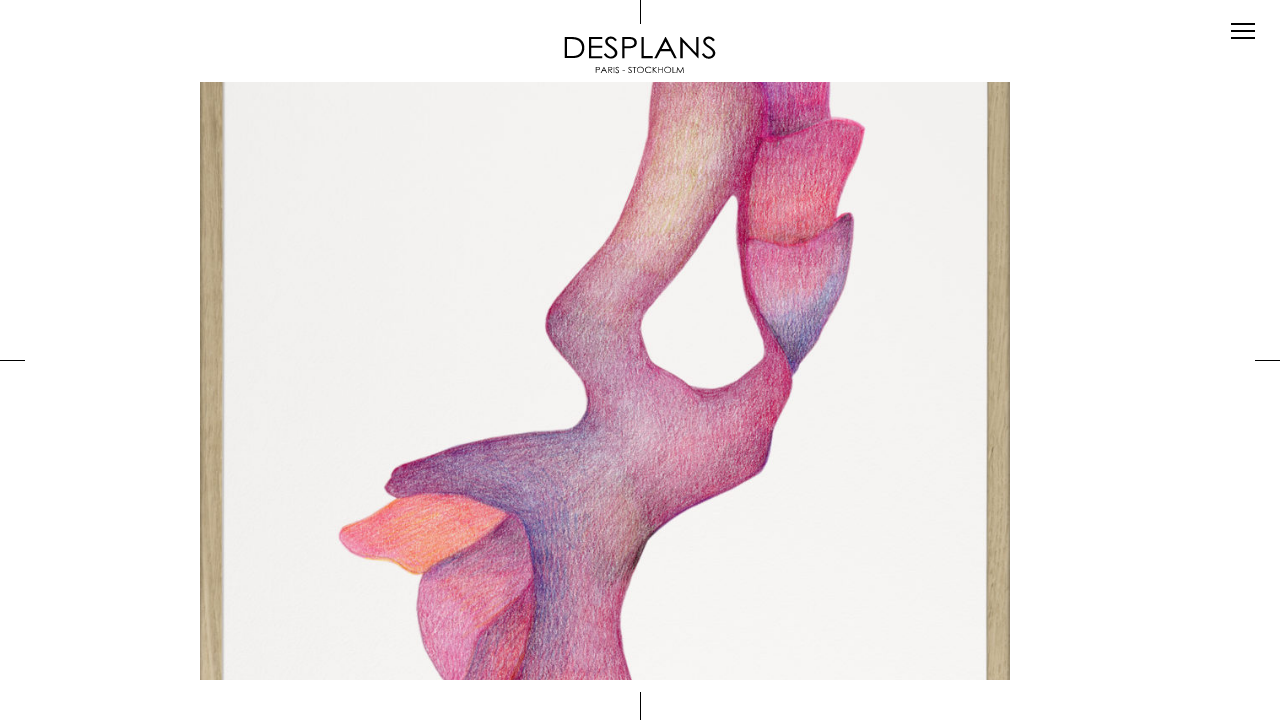

--- FILE ---
content_type: text/html; charset=UTF-8
request_url: https://desplans.com/?attachment_id=20151
body_size: 34547
content:
<!DOCTYPE html>
<!--[if lt IE 7]>
<html class="no-js lt-ie9 lt-ie8 lt-ie7" lang="en-US"><![endif]-->
<!--[if IE 7]>
<html class="no-js lt-ie9 lt-ie8" lang="en-US"><![endif]-->
<!--[if IE 8]>
<html class="no-js lt-ie9" lang="en-US"><![endif]-->
<!--[if IE 9]>
<html class="no-js lt-ie10" lang="en-US"><![endif]-->
<!--[if gt IE 9]><!-->
<html class="no-js" lang="en-US">
<!--<![endif]-->
<head>
	<meta http-equiv="X-UA-Compatible" content="IE=9; IE=8; IE=7; IE=EDGE"/>
	<meta charset="UTF-8">
	<meta name="viewport" content="width=device-width, initial-scale=1.0">
	<link rel="profile" href="http://gmpg.org/xfn/11">
	<link rel="pingback" href="https://desplans.com/xmlrpc.php">

	<!-- Fav and touch icons -->
			<link rel="shortcut icon" href="https://desplans.com/wp-content/uploads/2016/01/Desplans_Croix.jpg">
					
	<!-- HTML5 shim, for IE6-8 support of HTML5 elements -->
	<!--[if lt IE 9]>
	<script src="https://desplans.com/wp-content/themes/kleo/assets/js/html5shiv.js"></script>
	<![endif]-->

	<!--[if IE 7]>
	<link rel="stylesheet" href="https://desplans.com/wp-content/themes/kleo/assets/css/fontello-ie7.css">
	<![endif]-->

	
	<meta name='robots' content='index, follow, max-image-preview:large, max-snippet:-1, max-video-preview:-1' />

<!-- Google Tag Manager for WordPress by gtm4wp.com -->
<script data-cfasync="false" data-pagespeed-no-defer>
	var gtm4wp_datalayer_name = "dataLayer";
	var dataLayer = dataLayer || [];
</script>
<!-- End Google Tag Manager for WordPress by gtm4wp.com -->
	<!-- This site is optimized with the Yoast SEO plugin v22.0 - https://yoast.com/wordpress/plugins/seo/ -->
	<title>GUI_couleur-13_Ecaille-d&#039;impulsion-flotée_Produit_Bois - DESPLANS</title>
	<link rel="canonical" href="https://desplans.com/" />
	<meta property="og:locale" content="en_US" />
	<meta property="og:type" content="article" />
	<meta property="og:title" content="GUI_couleur-13_Ecaille-d&#039;impulsion-flotée_Produit_Bois - DESPLANS" />
	<meta property="og:url" content="https://desplans.com/" />
	<meta property="og:site_name" content="DESPLANS" />
	<meta property="og:image" content="https://desplans.com" />
	<meta property="og:image:width" content="1433" />
	<meta property="og:image:height" content="1993" />
	<meta property="og:image:type" content="image/jpeg" />
	<meta name="twitter:card" content="summary_large_image" />
	<script type="application/ld+json" class="yoast-schema-graph">{"@context":"https://schema.org","@graph":[{"@type":"WebPage","@id":"https://desplans.com/","url":"https://desplans.com/","name":"GUI_couleur-13_Ecaille-d'impulsion-flotée_Produit_Bois - DESPLANS","isPartOf":{"@id":"https://desplans.com/#website"},"primaryImageOfPage":{"@id":"https://desplans.com/#primaryimage"},"image":{"@id":"https://desplans.com/#primaryimage"},"thumbnailUrl":"https://desplans.com/wp-content/uploads/2021/06/GUI_couleur-13_Ecaille-dimpulsion-flotée_Produit_Bois.jpg","datePublished":"2021-06-01T19:03:16+00:00","dateModified":"2021-06-01T19:03:16+00:00","breadcrumb":{"@id":"https://desplans.com/#breadcrumb"},"inLanguage":"en-US","potentialAction":[{"@type":"ReadAction","target":["https://desplans.com/"]}]},{"@type":"ImageObject","inLanguage":"en-US","@id":"https://desplans.com/#primaryimage","url":"https://desplans.com/wp-content/uploads/2021/06/GUI_couleur-13_Ecaille-dimpulsion-flotée_Produit_Bois.jpg","contentUrl":"https://desplans.com/wp-content/uploads/2021/06/GUI_couleur-13_Ecaille-dimpulsion-flotée_Produit_Bois.jpg","width":1433,"height":1993},{"@type":"BreadcrumbList","@id":"https://desplans.com/#breadcrumb","itemListElement":[{"@type":"ListItem","position":1,"name":"Accueil","item":"https://desplans.com/"},{"@type":"ListItem","position":2,"name":"Écaille d&#8217;impulsion flottée","item":"https://desplans.com/gallery/ecaille-dimpulsion-flottee/"},{"@type":"ListItem","position":3,"name":"GUI_couleur-13_Ecaille-d&#8217;impulsion-flotée_Produit_Bois"}]},{"@type":"WebSite","@id":"https://desplans.com/#website","url":"https://desplans.com/","name":"DESPLANS","description":"ARKITEKTUR - ÉDITIONS LIMITÉES","publisher":{"@id":"https://desplans.com/#organization"},"potentialAction":[{"@type":"SearchAction","target":{"@type":"EntryPoint","urlTemplate":"https://desplans.com/?s={search_term_string}"},"query-input":"required name=search_term_string"}],"inLanguage":"en-US"},{"@type":"Organization","@id":"https://desplans.com/#organization","name":"Desplans","url":"https://desplans.com/","logo":{"@type":"ImageObject","inLanguage":"en-US","@id":"https://desplans.com/#/schema/logo/image/","url":"https://desplans.com/wp-content/uploads/2015/11/Logo_Desplans.png","contentUrl":"https://desplans.com/wp-content/uploads/2015/11/Logo_Desplans.png","width":926,"height":249,"caption":"Desplans"},"image":{"@id":"https://desplans.com/#/schema/logo/image/"}}]}</script>
	<!-- / Yoast SEO plugin. -->


<link rel='dns-prefetch' href='//fonts.googleapis.com' />
<link rel="alternate" type="application/rss+xml" title="DESPLANS &raquo; Feed" href="https://desplans.com/feed/" />
<link rel="alternate" type="application/rss+xml" title="DESPLANS &raquo; Comments Feed" href="https://desplans.com/comments/feed/" />
<link rel="alternate" type="application/rss+xml" title="DESPLANS &raquo; GUI_couleur-13_Ecaille-d&#8217;impulsion-flotée_Produit_Bois Comments Feed" href="https://desplans.com/?attachment_id=20151/feed/" />
<script type="text/javascript">var $TS_VCSC_CurrentPluginRelease = "5.3.2";var $TS_VCSC_CurrentComposerRelease = "7.3";var $TS_VCSC_Lightbox_Activated = true;var $TS_VCSC_Lightbox_Thumbs = "bottom";var $TS_VCSC_Lightbox_Thumbsize = 50;var $TS_VCSC_Lightbox_Animation = "random";var $TS_VCSC_Lightbox_Captions = "data-title";var $TS_VCSC_Lightbox_Closer = true;var $TS_VCSC_Lightbox_Durations = 5000;var $TS_VCSC_Lightbox_Share = false;var $TS_VCSC_Lightbox_Save = false;var $TS_VCSC_Lightbox_LoadAPIs = true;var $TS_VCSC_Lightbox_Social = "fb,tw,gp,pin";var $TS_VCSC_Lightbox_NoTouch = false;var $TS_VCSC_Lightbox_BGClose = true;var $TS_VCSC_Lightbox_NoHashes = true;var $TS_VCSC_Lightbox_Keyboard = true;var $TS_VCSC_Lightbox_FullScreen = true;var $TS_VCSC_Lightbox_Zoom = true;var $TS_VCSC_Lightbox_FXSpeed = 300;var $TS_VCSC_Lightbox_Scheme = "dark";var $TS_VCSC_Lightbox_URLColor = false;var $TS_VCSC_Lightbox_Backlight = "#ffffff";var $TS_VCSC_Lightbox_UseColor = false;var $TS_VCSC_Lightbox_Overlay = "#000000";var $TS_VCSC_Lightbox_Background = "";var $TS_VCSC_Lightbox_Repeat = "no-repeat";var $TS_VCSC_Lightbox_Noise = "";var $TS_VCSC_Lightbox_CORS = false;var $TS_VCSC_Lightbox_Tapping = true;var $TS_VCSC_Lightbox_ScrollBlock = "js";var $TS_VCSC_Lightbox_Protection = "none";var $TS_VCSC_Lightbox_HistoryClose = false;var $TS_VCSC_Lightbox_CustomScroll = true;var $TS_VCSC_Lightbox_HomeURL = "https://desplans.com";var $TS_VCSC_Lightbox_LastScroll = 0;var $TS_VCSC_Lightbox_Showing = false;var $TS_VCSC_Lightbox_PrettyPhoto = true;var $TS_VCSC_Lightbox_AttachAllOther = true;var $TS_VCSC_Hammer_ReleaseNew = true;var $TS_VCSC_Countdown_DaysLabel = "Days";var $TS_VCSC_Countdown_DayLabel = "Day";var $TS_VCSC_Countdown_HoursLabel = "Hours";var $TS_VCSC_Countdown_HourLabel = "Hour";var $TS_VCSC_Countdown_MinutesLabel = "Minutes";var $TS_VCSC_Countdown_MinuteLabel = "Minute";var $TS_VCSC_Countdown_SecondsLabel = "Seconds";var $TS_VCSC_Countdown_SecondLabel = "Second";var $TS_VCSC_Magnify_ZoomIn = "Zoom In";var $TS_VCSC_Magnify_ZoomOut = "Zoom Out";var $TS_VCSC_Magnify_ZoomLevel = "Zoom Level";var $TS_VCSC_Magnify_ChangeLevel = "Change Zoom Level";var $TS_VCSC_Magnify_Next = "Next";var $TS_VCSC_Magnify_Previous = "Previous";var $TS_VCSC_Magnify_Reset = "Reset Zoom";var $TS_VCSC_Magnify_Rotate = "Rotate Image";var $TS_VCSC_Magnify_Lightbox = "Show Image in Lightbox";</script><script type="text/javascript">
/* <![CDATA[ */
window._wpemojiSettings = {"baseUrl":"https:\/\/s.w.org\/images\/core\/emoji\/14.0.0\/72x72\/","ext":".png","svgUrl":"https:\/\/s.w.org\/images\/core\/emoji\/14.0.0\/svg\/","svgExt":".svg","source":{"concatemoji":"https:\/\/desplans.com\/wp-includes\/js\/wp-emoji-release.min.js"}};
/*! This file is auto-generated */
!function(i,n){var o,s,e;function c(e){try{var t={supportTests:e,timestamp:(new Date).valueOf()};sessionStorage.setItem(o,JSON.stringify(t))}catch(e){}}function p(e,t,n){e.clearRect(0,0,e.canvas.width,e.canvas.height),e.fillText(t,0,0);var t=new Uint32Array(e.getImageData(0,0,e.canvas.width,e.canvas.height).data),r=(e.clearRect(0,0,e.canvas.width,e.canvas.height),e.fillText(n,0,0),new Uint32Array(e.getImageData(0,0,e.canvas.width,e.canvas.height).data));return t.every(function(e,t){return e===r[t]})}function u(e,t,n){switch(t){case"flag":return n(e,"\ud83c\udff3\ufe0f\u200d\u26a7\ufe0f","\ud83c\udff3\ufe0f\u200b\u26a7\ufe0f")?!1:!n(e,"\ud83c\uddfa\ud83c\uddf3","\ud83c\uddfa\u200b\ud83c\uddf3")&&!n(e,"\ud83c\udff4\udb40\udc67\udb40\udc62\udb40\udc65\udb40\udc6e\udb40\udc67\udb40\udc7f","\ud83c\udff4\u200b\udb40\udc67\u200b\udb40\udc62\u200b\udb40\udc65\u200b\udb40\udc6e\u200b\udb40\udc67\u200b\udb40\udc7f");case"emoji":return!n(e,"\ud83e\udef1\ud83c\udffb\u200d\ud83e\udef2\ud83c\udfff","\ud83e\udef1\ud83c\udffb\u200b\ud83e\udef2\ud83c\udfff")}return!1}function f(e,t,n){var r="undefined"!=typeof WorkerGlobalScope&&self instanceof WorkerGlobalScope?new OffscreenCanvas(300,150):i.createElement("canvas"),a=r.getContext("2d",{willReadFrequently:!0}),o=(a.textBaseline="top",a.font="600 32px Arial",{});return e.forEach(function(e){o[e]=t(a,e,n)}),o}function t(e){var t=i.createElement("script");t.src=e,t.defer=!0,i.head.appendChild(t)}"undefined"!=typeof Promise&&(o="wpEmojiSettingsSupports",s=["flag","emoji"],n.supports={everything:!0,everythingExceptFlag:!0},e=new Promise(function(e){i.addEventListener("DOMContentLoaded",e,{once:!0})}),new Promise(function(t){var n=function(){try{var e=JSON.parse(sessionStorage.getItem(o));if("object"==typeof e&&"number"==typeof e.timestamp&&(new Date).valueOf()<e.timestamp+604800&&"object"==typeof e.supportTests)return e.supportTests}catch(e){}return null}();if(!n){if("undefined"!=typeof Worker&&"undefined"!=typeof OffscreenCanvas&&"undefined"!=typeof URL&&URL.createObjectURL&&"undefined"!=typeof Blob)try{var e="postMessage("+f.toString()+"("+[JSON.stringify(s),u.toString(),p.toString()].join(",")+"));",r=new Blob([e],{type:"text/javascript"}),a=new Worker(URL.createObjectURL(r),{name:"wpTestEmojiSupports"});return void(a.onmessage=function(e){c(n=e.data),a.terminate(),t(n)})}catch(e){}c(n=f(s,u,p))}t(n)}).then(function(e){for(var t in e)n.supports[t]=e[t],n.supports.everything=n.supports.everything&&n.supports[t],"flag"!==t&&(n.supports.everythingExceptFlag=n.supports.everythingExceptFlag&&n.supports[t]);n.supports.everythingExceptFlag=n.supports.everythingExceptFlag&&!n.supports.flag,n.DOMReady=!1,n.readyCallback=function(){n.DOMReady=!0}}).then(function(){return e}).then(function(){var e;n.supports.everything||(n.readyCallback(),(e=n.source||{}).concatemoji?t(e.concatemoji):e.wpemoji&&e.twemoji&&(t(e.twemoji),t(e.wpemoji)))}))}((window,document),window._wpemojiSettings);
/* ]]> */
</script>
<link rel='stylesheet' id='toggle-box-css' href='https://desplans.com/wp-content/plugins/toggle-box/toggle-box.css' type='text/css' media='all' />
<link rel='stylesheet' id='vc_extensions_cqbundle_adminicon-css' href='https://desplans.com/wp-content/plugins/vc-extensions-bundle/css/admin_icon.css' type='text/css' media='all' />
<style id='wp-emoji-styles-inline-css' type='text/css'>

	img.wp-smiley, img.emoji {
		display: inline !important;
		border: none !important;
		box-shadow: none !important;
		height: 1em !important;
		width: 1em !important;
		margin: 0 0.07em !important;
		vertical-align: -0.1em !important;
		background: none !important;
		padding: 0 !important;
	}
</style>
<link rel='stylesheet' id='wp-block-library-css' href='https://desplans.com/wp-includes/css/dist/block-library/style.min.css' type='text/css' media='all' />
<style id='classic-theme-styles-inline-css' type='text/css'>
/*! This file is auto-generated */
.wp-block-button__link{color:#fff;background-color:#32373c;border-radius:9999px;box-shadow:none;text-decoration:none;padding:calc(.667em + 2px) calc(1.333em + 2px);font-size:1.125em}.wp-block-file__button{background:#32373c;color:#fff;text-decoration:none}
</style>
<style id='global-styles-inline-css' type='text/css'>
body{--wp--preset--color--black: #000000;--wp--preset--color--cyan-bluish-gray: #abb8c3;--wp--preset--color--white: #ffffff;--wp--preset--color--pale-pink: #f78da7;--wp--preset--color--vivid-red: #cf2e2e;--wp--preset--color--luminous-vivid-orange: #ff6900;--wp--preset--color--luminous-vivid-amber: #fcb900;--wp--preset--color--light-green-cyan: #7bdcb5;--wp--preset--color--vivid-green-cyan: #00d084;--wp--preset--color--pale-cyan-blue: #8ed1fc;--wp--preset--color--vivid-cyan-blue: #0693e3;--wp--preset--color--vivid-purple: #9b51e0;--wp--preset--gradient--vivid-cyan-blue-to-vivid-purple: linear-gradient(135deg,rgba(6,147,227,1) 0%,rgb(155,81,224) 100%);--wp--preset--gradient--light-green-cyan-to-vivid-green-cyan: linear-gradient(135deg,rgb(122,220,180) 0%,rgb(0,208,130) 100%);--wp--preset--gradient--luminous-vivid-amber-to-luminous-vivid-orange: linear-gradient(135deg,rgba(252,185,0,1) 0%,rgba(255,105,0,1) 100%);--wp--preset--gradient--luminous-vivid-orange-to-vivid-red: linear-gradient(135deg,rgba(255,105,0,1) 0%,rgb(207,46,46) 100%);--wp--preset--gradient--very-light-gray-to-cyan-bluish-gray: linear-gradient(135deg,rgb(238,238,238) 0%,rgb(169,184,195) 100%);--wp--preset--gradient--cool-to-warm-spectrum: linear-gradient(135deg,rgb(74,234,220) 0%,rgb(151,120,209) 20%,rgb(207,42,186) 40%,rgb(238,44,130) 60%,rgb(251,105,98) 80%,rgb(254,248,76) 100%);--wp--preset--gradient--blush-light-purple: linear-gradient(135deg,rgb(255,206,236) 0%,rgb(152,150,240) 100%);--wp--preset--gradient--blush-bordeaux: linear-gradient(135deg,rgb(254,205,165) 0%,rgb(254,45,45) 50%,rgb(107,0,62) 100%);--wp--preset--gradient--luminous-dusk: linear-gradient(135deg,rgb(255,203,112) 0%,rgb(199,81,192) 50%,rgb(65,88,208) 100%);--wp--preset--gradient--pale-ocean: linear-gradient(135deg,rgb(255,245,203) 0%,rgb(182,227,212) 50%,rgb(51,167,181) 100%);--wp--preset--gradient--electric-grass: linear-gradient(135deg,rgb(202,248,128) 0%,rgb(113,206,126) 100%);--wp--preset--gradient--midnight: linear-gradient(135deg,rgb(2,3,129) 0%,rgb(40,116,252) 100%);--wp--preset--font-size--small: 13px;--wp--preset--font-size--medium: 20px;--wp--preset--font-size--large: 36px;--wp--preset--font-size--x-large: 42px;--wp--preset--spacing--20: 0.44rem;--wp--preset--spacing--30: 0.67rem;--wp--preset--spacing--40: 1rem;--wp--preset--spacing--50: 1.5rem;--wp--preset--spacing--60: 2.25rem;--wp--preset--spacing--70: 3.38rem;--wp--preset--spacing--80: 5.06rem;--wp--preset--shadow--natural: 6px 6px 9px rgba(0, 0, 0, 0.2);--wp--preset--shadow--deep: 12px 12px 50px rgba(0, 0, 0, 0.4);--wp--preset--shadow--sharp: 6px 6px 0px rgba(0, 0, 0, 0.2);--wp--preset--shadow--outlined: 6px 6px 0px -3px rgba(255, 255, 255, 1), 6px 6px rgba(0, 0, 0, 1);--wp--preset--shadow--crisp: 6px 6px 0px rgba(0, 0, 0, 1);}:where(.is-layout-flex){gap: 0.5em;}:where(.is-layout-grid){gap: 0.5em;}body .is-layout-flow > .alignleft{float: left;margin-inline-start: 0;margin-inline-end: 2em;}body .is-layout-flow > .alignright{float: right;margin-inline-start: 2em;margin-inline-end: 0;}body .is-layout-flow > .aligncenter{margin-left: auto !important;margin-right: auto !important;}body .is-layout-constrained > .alignleft{float: left;margin-inline-start: 0;margin-inline-end: 2em;}body .is-layout-constrained > .alignright{float: right;margin-inline-start: 2em;margin-inline-end: 0;}body .is-layout-constrained > .aligncenter{margin-left: auto !important;margin-right: auto !important;}body .is-layout-constrained > :where(:not(.alignleft):not(.alignright):not(.alignfull)){max-width: var(--wp--style--global--content-size);margin-left: auto !important;margin-right: auto !important;}body .is-layout-constrained > .alignwide{max-width: var(--wp--style--global--wide-size);}body .is-layout-flex{display: flex;}body .is-layout-flex{flex-wrap: wrap;align-items: center;}body .is-layout-flex > *{margin: 0;}body .is-layout-grid{display: grid;}body .is-layout-grid > *{margin: 0;}:where(.wp-block-columns.is-layout-flex){gap: 2em;}:where(.wp-block-columns.is-layout-grid){gap: 2em;}:where(.wp-block-post-template.is-layout-flex){gap: 1.25em;}:where(.wp-block-post-template.is-layout-grid){gap: 1.25em;}.has-black-color{color: var(--wp--preset--color--black) !important;}.has-cyan-bluish-gray-color{color: var(--wp--preset--color--cyan-bluish-gray) !important;}.has-white-color{color: var(--wp--preset--color--white) !important;}.has-pale-pink-color{color: var(--wp--preset--color--pale-pink) !important;}.has-vivid-red-color{color: var(--wp--preset--color--vivid-red) !important;}.has-luminous-vivid-orange-color{color: var(--wp--preset--color--luminous-vivid-orange) !important;}.has-luminous-vivid-amber-color{color: var(--wp--preset--color--luminous-vivid-amber) !important;}.has-light-green-cyan-color{color: var(--wp--preset--color--light-green-cyan) !important;}.has-vivid-green-cyan-color{color: var(--wp--preset--color--vivid-green-cyan) !important;}.has-pale-cyan-blue-color{color: var(--wp--preset--color--pale-cyan-blue) !important;}.has-vivid-cyan-blue-color{color: var(--wp--preset--color--vivid-cyan-blue) !important;}.has-vivid-purple-color{color: var(--wp--preset--color--vivid-purple) !important;}.has-black-background-color{background-color: var(--wp--preset--color--black) !important;}.has-cyan-bluish-gray-background-color{background-color: var(--wp--preset--color--cyan-bluish-gray) !important;}.has-white-background-color{background-color: var(--wp--preset--color--white) !important;}.has-pale-pink-background-color{background-color: var(--wp--preset--color--pale-pink) !important;}.has-vivid-red-background-color{background-color: var(--wp--preset--color--vivid-red) !important;}.has-luminous-vivid-orange-background-color{background-color: var(--wp--preset--color--luminous-vivid-orange) !important;}.has-luminous-vivid-amber-background-color{background-color: var(--wp--preset--color--luminous-vivid-amber) !important;}.has-light-green-cyan-background-color{background-color: var(--wp--preset--color--light-green-cyan) !important;}.has-vivid-green-cyan-background-color{background-color: var(--wp--preset--color--vivid-green-cyan) !important;}.has-pale-cyan-blue-background-color{background-color: var(--wp--preset--color--pale-cyan-blue) !important;}.has-vivid-cyan-blue-background-color{background-color: var(--wp--preset--color--vivid-cyan-blue) !important;}.has-vivid-purple-background-color{background-color: var(--wp--preset--color--vivid-purple) !important;}.has-black-border-color{border-color: var(--wp--preset--color--black) !important;}.has-cyan-bluish-gray-border-color{border-color: var(--wp--preset--color--cyan-bluish-gray) !important;}.has-white-border-color{border-color: var(--wp--preset--color--white) !important;}.has-pale-pink-border-color{border-color: var(--wp--preset--color--pale-pink) !important;}.has-vivid-red-border-color{border-color: var(--wp--preset--color--vivid-red) !important;}.has-luminous-vivid-orange-border-color{border-color: var(--wp--preset--color--luminous-vivid-orange) !important;}.has-luminous-vivid-amber-border-color{border-color: var(--wp--preset--color--luminous-vivid-amber) !important;}.has-light-green-cyan-border-color{border-color: var(--wp--preset--color--light-green-cyan) !important;}.has-vivid-green-cyan-border-color{border-color: var(--wp--preset--color--vivid-green-cyan) !important;}.has-pale-cyan-blue-border-color{border-color: var(--wp--preset--color--pale-cyan-blue) !important;}.has-vivid-cyan-blue-border-color{border-color: var(--wp--preset--color--vivid-cyan-blue) !important;}.has-vivid-purple-border-color{border-color: var(--wp--preset--color--vivid-purple) !important;}.has-vivid-cyan-blue-to-vivid-purple-gradient-background{background: var(--wp--preset--gradient--vivid-cyan-blue-to-vivid-purple) !important;}.has-light-green-cyan-to-vivid-green-cyan-gradient-background{background: var(--wp--preset--gradient--light-green-cyan-to-vivid-green-cyan) !important;}.has-luminous-vivid-amber-to-luminous-vivid-orange-gradient-background{background: var(--wp--preset--gradient--luminous-vivid-amber-to-luminous-vivid-orange) !important;}.has-luminous-vivid-orange-to-vivid-red-gradient-background{background: var(--wp--preset--gradient--luminous-vivid-orange-to-vivid-red) !important;}.has-very-light-gray-to-cyan-bluish-gray-gradient-background{background: var(--wp--preset--gradient--very-light-gray-to-cyan-bluish-gray) !important;}.has-cool-to-warm-spectrum-gradient-background{background: var(--wp--preset--gradient--cool-to-warm-spectrum) !important;}.has-blush-light-purple-gradient-background{background: var(--wp--preset--gradient--blush-light-purple) !important;}.has-blush-bordeaux-gradient-background{background: var(--wp--preset--gradient--blush-bordeaux) !important;}.has-luminous-dusk-gradient-background{background: var(--wp--preset--gradient--luminous-dusk) !important;}.has-pale-ocean-gradient-background{background: var(--wp--preset--gradient--pale-ocean) !important;}.has-electric-grass-gradient-background{background: var(--wp--preset--gradient--electric-grass) !important;}.has-midnight-gradient-background{background: var(--wp--preset--gradient--midnight) !important;}.has-small-font-size{font-size: var(--wp--preset--font-size--small) !important;}.has-medium-font-size{font-size: var(--wp--preset--font-size--medium) !important;}.has-large-font-size{font-size: var(--wp--preset--font-size--large) !important;}.has-x-large-font-size{font-size: var(--wp--preset--font-size--x-large) !important;}
.wp-block-navigation a:where(:not(.wp-element-button)){color: inherit;}
:where(.wp-block-post-template.is-layout-flex){gap: 1.25em;}:where(.wp-block-post-template.is-layout-grid){gap: 1.25em;}
:where(.wp-block-columns.is-layout-flex){gap: 2em;}:where(.wp-block-columns.is-layout-grid){gap: 2em;}
.wp-block-pullquote{font-size: 1.5em;line-height: 1.6;}
</style>
<link rel='stylesheet' id='redux-extendify-styles-css' href='https://desplans.com/wp-content/plugins/redux-framework/redux-core/assets/css/extendify-utilities.css' type='text/css' media='all' />
<link rel='stylesheet' id='fastmediagallery-vc-main-style-css' href='https://desplans.com/wp-content/plugins/fastmediagallery/assets/css/style.css' type='text/css' media='all' />
<link rel='stylesheet' id='bonfire-jumbo-css-css' href='https://desplans.com/wp-content/plugins/jumbo-by-bonfire/jumbo.css' type='text/css' media='all' />
<link rel='stylesheet' id='jumbo-fontawesome-css' href='https://desplans.com/wp-content/plugins/jumbo-by-bonfire/fonts/font-awesome/css/font-awesome.min.css' type='text/css' media='all' />
<link rel='stylesheet' id='jumbo-fonts-css' href='//fonts.googleapis.com/css?family=Open%2BSans%3A400%7CMontserrat%3A400%2C700&#038;ver=1.0.0' type='text/css' media='all' />
<style id='woocommerce-inline-inline-css' type='text/css'>
.woocommerce form .form-row .required { visibility: visible; }
</style>
<style id='wpgb-head-inline-css' type='text/css'>
.wp-grid-builder:not(.wpgb-template),.wpgb-facet{opacity:0.01}.wpgb-facet fieldset{margin:0;padding:0;border:none;outline:none;box-shadow:none}.wpgb-facet fieldset:last-child{margin-bottom:40px;}.wpgb-facet fieldset legend.wpgb-sr-only{height:1px;width:1px}
</style>
<link rel='stylesheet' id='mc4wp-form-basic-css' href='https://desplans.com/wp-content/plugins/mailchimp-for-wp/assets/css/form-basic.css' type='text/css' media='all' />
<link rel='stylesheet' id='mediaelement-css' href='https://desplans.com/wp-includes/js/mediaelement/mediaelementplayer-legacy.min.css' type='text/css' media='all' />
<link rel='stylesheet' id='kleo-google-fonts-css' href='//fonts.googleapis.com/css?family=Questrial%3A400&#038;subset=latin&#038;ver=ac455ae26f181cae28d40c033fc6e2fe' type='text/css' media='all' />
<link rel='stylesheet' id='vckit-css-css' href='https://desplans.com/wp-content/plugins/visual-composer-kit/assets/css/vc_addons_kit.css' type='text/css' media='all' />
<link rel='stylesheet' id='animate-css-css' href='https://desplans.com/wp-content/plugins/js_composer/assets/lib/bower/animate-css/animate.min.css' type='text/css' media='' />
<link rel='stylesheet' id='tawcvs-frontend-css' href='https://desplans.com/wp-content/plugins/variation-swatches-for-woocommerce/assets/css/frontend.css' type='text/css' media='all' />
<link rel='stylesheet' id='kleo-combined-css' href='https://desplans.com/wp-content/uploads/custom_styles/combined.css' type='text/css' media='all' />
<link rel='stylesheet' id='kleo-woocommerce-css' href='https://desplans.com/wp-content/themes/kleo/woocommerce/assets/css/woocommerce.min.css' type='text/css' media='all' />
<link rel='stylesheet' id='kleo-colors-css' href='https://desplans.com/wp-content/uploads/custom_styles/dynamic.css' type='text/css' media='all' />
<link rel='stylesheet' id='kleo-fonts-css' href='https://desplans.com/wp-content/themes/kleo/assets/css/fontello.css' type='text/css' media='all' />
<link rel='stylesheet' id='beeteam_front_slick_css-css' href='https://desplans.com/wp-content/plugins/JPS-Ajax-Post-Layout/library/slick/slick.css' type='text/css' media='all' />
<link rel='stylesheet' id='beeteam_front_malihu_css-css' href='https://desplans.com/wp-content/plugins/JPS-Ajax-Post-Layout/library/malihu/jquery.mCustomScrollbar.min.css' type='text/css' media='all' />
<link rel='stylesheet' id='beeteam_front_animate_css-css' href='https://desplans.com/wp-content/plugins/JPS-Ajax-Post-Layout/library/animate/animate.min.css' type='text/css' media='all' />
<link rel='stylesheet' id='beeteam_front_rrssb_css-css' href='https://desplans.com/wp-content/plugins/JPS-Ajax-Post-Layout/library/social-share-buttons/rrssb.css' type='text/css' media='all' />
<link rel='stylesheet' id='beeteam_front_priority_css-css' href='https://desplans.com/wp-content/plugins/JPS-Ajax-Post-Layout/library/priority-js/priority-nav-core.css' type='text/css' media='all' />
<link rel='stylesheet' id='jps_bete_front_css-css' href='https://desplans.com/wp-content/plugins/JPS-Ajax-Post-Layout/library/minify/core-min.css' type='text/css' media='all' />
<link rel='stylesheet' id='ts-extend-perfectscrollbar-css' href='https://desplans.com/wp-content/plugins/ts-visual-composer-extend/css/jquery.vcsc.perfectscrollbar.min.css' type='text/css' media='all' />
<link rel='stylesheet' id='ts-extend-krautlightbox-css' href='https://desplans.com/wp-content/plugins/ts-visual-composer-extend/css/jquery.vcsc.krautlightbox.min.css' type='text/css' media='all' />
<script type="text/javascript" id="jquery-core-js-extra">
/* <![CDATA[ */
var xlwcty = {"ajax_url":"https:\/\/desplans.com\/wp-admin\/admin-ajax.php","version":"2.17.0","wc_version":"8.6.3"};
/* ]]> */
</script>
<script type="text/javascript" src="https://desplans.com/wp-includes/js/jquery/jquery.min.js" id="jquery-core-js"></script>
<script type="text/javascript" src="https://desplans.com/wp-includes/js/jquery/jquery-migrate.min.js" id="jquery-migrate-js"></script>
<script type="text/javascript" src="https://desplans.com/wp-content/plugins/toggle-box/js/toggle-box.js" id="toggle-box-js"></script>
<script type="text/javascript" src="https://desplans.com/wp-content/plugins/JPS-Ajax-Post-Layout/library/smoothscroll/SmoothScroll-min.js" id="beeteam_smoothscroll-js"></script>
<script type="text/javascript" id="print-invoices-packing-slip-labels-for-woocommerce_public-js-extra">
/* <![CDATA[ */
var wf_pklist_params_public = {"msgs":{"invoice_number_prompt_free_order":"\u2018Generate invoice for free orders\u2019 is disabled in Invoice settings > Advanced. You are attempting to generate invoice for this free order. Proceed?","creditnote_number_prompt":"Refund in this order seems not having credit number yet. Do you want to manually generate one ?","invoice_number_prompt_no_from_addr":"Please fill the `from address` in the plugin's general settings.","invoice_title_prompt":"Invoice","invoice_number_prompt":"number has not been generated yet. Do you want to manually generate one ?","pop_dont_show_again":false}};
/* ]]> */
</script>
<script type="text/javascript" src="https://desplans.com/wp-content/plugins/print-invoices-packing-slip-labels-for-woocommerce/public/js/wf-woocommerce-packing-list-public.js" id="print-invoices-packing-slip-labels-for-woocommerce_public-js"></script>
<script type="text/javascript" src="https://desplans.com/wp-content/plugins/woocommerce/assets/js/jquery-blockui/jquery.blockUI.min.js" id="jquery-blockui-js" data-wp-strategy="defer"></script>
<script type="text/javascript" id="wc-add-to-cart-js-extra">
/* <![CDATA[ */
var wc_add_to_cart_params = {"ajax_url":"\/wp-admin\/admin-ajax.php","wc_ajax_url":"\/?wc-ajax=%%endpoint%%","i18n_view_cart":"View cart","cart_url":"https:\/\/desplans.com\/cart\/","is_cart":"","cart_redirect_after_add":"yes"};
/* ]]> */
</script>
<script type="text/javascript" src="https://desplans.com/wp-content/plugins/woocommerce/assets/js/frontend/add-to-cart.min.js" id="wc-add-to-cart-js" data-wp-strategy="defer"></script>
<script type="text/javascript" src="https://desplans.com/wp-content/plugins/woocommerce/assets/js/js-cookie/js.cookie.min.js" id="js-cookie-js" defer="defer" data-wp-strategy="defer"></script>
<script type="text/javascript" id="woocommerce-js-extra">
/* <![CDATA[ */
var woocommerce_params = {"ajax_url":"\/wp-admin\/admin-ajax.php","wc_ajax_url":"\/?wc-ajax=%%endpoint%%"};
/* ]]> */
</script>
<script type="text/javascript" src="https://desplans.com/wp-content/plugins/woocommerce/assets/js/frontend/woocommerce.min.js" id="woocommerce-js" defer="defer" data-wp-strategy="defer"></script>
<script type="text/javascript" src="https://desplans.com/wp-content/plugins/js_composer/assets/js/vendors/woocommerce-add-to-cart.js" id="vc_woocommerce-add-to-cart-js-js"></script>
<script type="text/javascript" src="https://desplans.com/wp-content/themes/kleo/assets/js/modernizr.custom.46504.js" id="modernizr-js"></script>
<script></script><link rel="https://api.w.org/" href="https://desplans.com/wp-json/" /><link rel="alternate" type="application/json" href="https://desplans.com/wp-json/wp/v2/media/20151" /><link rel="EditURI" type="application/rsd+xml" title="RSD" href="https://desplans.com/xmlrpc.php?rsd" />

<link rel='shortlink' href='https://desplans.com/?p=20151' />
<link rel="alternate" type="application/json+oembed" href="https://desplans.com/wp-json/oembed/1.0/embed?url=https%3A%2F%2Fdesplans.com%2F%3Fattachment_id%3D20151" />
<link rel="alternate" type="text/xml+oembed" href="https://desplans.com/wp-json/oembed/1.0/embed?url=https%3A%2F%2Fdesplans.com%2F%3Fattachment_id%3D20151&#038;format=xml" />
<meta name="generator" content="Redux 4.4.11" /><svg xmlns="http://www.w3.org/2000/svg" style="display:none;">
					<symbol id="bete-awesome-svg-chat-bubble-two" viewBox="0 0 512 512">
						<path d="m201 110c-29 0-56 5-82 15c-25 9-45 23-60 40c-15 17-22 35-22 54c0 16 5 31 15 46c10 14 24 27 42 37l28 16l-10 24c6-4 12-7 18-11l12-9l15 3c15 3 30 4 44 4c29 0 57-5 82-15c25-10 45-23 60-40c15-17 23-35 23-55c0-19-8-37-23-54c-15-17-35-31-60-40c-25-10-53-15-82-15z m0-37c37 0 70 7 101 20c31 13 56 31 73 53c18 22 27 47 27 73c0 27-9 51-27 74c-17 22-42 40-73 53c-31 13-64 20-101 20c-16 0-33-2-50-5c-24 17-50 29-80 37c-6 1-15 3-24 4l-1 0c-2 0-4 0-6-2c-2-2-3-4-3-6c0-1 0-1 0-2c0-1 0-1 0-2c0 0 0-1 0-1l1-2c0 0 0 0 1-1c1-1 1-2 1-2c0 0 1 0 1-1c1-1 2-2 2-2c1-1 3-3 6-7c4-3 6-6 8-8c1-2 3-5 6-8c3-4 5-8 7-11c2-4 4-8 6-13c-24-14-42-31-56-51c-13-20-20-41-20-64c0-26 9-51 27-73c18-22 42-40 73-53c31-13 65-20 101-20z m235 334c2 5 4 9 6 13c2 4 4 7 7 11c3 3 5 6 6 8c2 2 4 5 8 8c3 4 5 6 6 8c1 0 1 0 2 1c0 1 1 1 1 1c0 1 1 1 1 2c0 0 1 1 1 1l1 2c0 0 0 0 0 1c1 2 1 2 0 2c0 0 0 1 0 2c0 3-2 5-4 6c-1 2-4 3-6 2c-9-1-18-2-24-4c-30-8-56-20-80-37c-17 3-34 5-50 5c-52 0-97-13-135-38c11 1 19 1 25 1c31 0 60-4 88-13c29-8 54-20 76-36c24-18 42-38 55-61c12-23 19-47 19-73c0-14-2-29-7-43c25 14 44 30 59 51c14 20 21 42 21 66c0 22-7 44-20 64c-14 20-32 36-56 50z"/>
					</symbol>
					
					<symbol id="bete-awesome-svg-eye" viewBox="0 0 512 512">
						<path d="m475 274c-29-45-65-78-108-101c11 20 17 42 17 65c0 35-13 65-38 90c-25 25-55 38-90 38c-35 0-65-13-90-38c-25-25-38-55-38-90c0-23 6-45 17-65c-43 23-79 56-108 101c25 39 57 70 95 94c38 23 79 34 124 34c45 0 86-11 124-34c38-24 70-55 95-94z m-205-109c0-4-2-7-4-10c-3-3-6-4-10-4c-24 0-44 8-61 25c-17 17-26 38-26 62c0 4 1 7 4 9c3 3 6 4 10 4c4 0 7-1 10-4c2-2 4-5 4-9c0-17 5-31 17-42c12-12 26-18 42-18c4 0 7-1 10-4c2-2 4-6 4-9z m242 109c0 7-2 13-6 20c-26 44-62 79-107 105c-45 27-93 40-143 40c-50 0-98-13-143-40c-45-26-81-61-107-105c-4-7-6-13-6-20c0-6 2-13 6-19c26-44 62-79 107-106c45-26 93-39 143-39c50 0 98 13 143 39c45 27 81 62 107 106c4 6 6 13 6 19z"/>
					</symbol>
					
					<symbol id="bete-awesome-svg-clock" viewBox="0 0 512 512">
						<path d="m293 155l0 128c0 3-1 5-3 7c-2 2-4 3-7 3l-91 0c-3 0-5-1-7-3c-1-2-2-4-2-7l0-18c0-3 1-5 2-6c2-2 4-3 7-3l64 0l0-101c0-2 1-4 3-6c1-2 3-3 6-3l18 0c3 0 5 1 7 3c2 2 3 4 3 6z m118 101c0-28-7-54-20-78c-14-24-33-43-57-57c-24-13-50-20-78-20c-28 0-54 7-78 20c-24 14-43 33-57 57c-13 24-20 50-20 78c0 28 7 54 20 78c14 24 33 43 57 57c24 13 50 20 78 20c28 0 54-7 78-20c24-14 43-33 57-57c13-24 20-50 20-78z m64 0c0 40-9 77-29 110c-20 34-46 60-80 80c-33 20-70 29-110 29c-40 0-77-9-110-29c-34-20-60-46-80-80c-20-33-29-70-29-110c0-40 9-77 29-110c20-34 46-60 80-80c33-20 70-29 110-29c40 0 77 9 110 29c34 20 60 46 80 80c20 33 29 70 29 110z"/>
					</symbol>
					
					<symbol id="bete-awesome-svg-hospital-square" viewBox="0 0 512 512">
						<path d="m402 274l0-36c0-5-2-10-5-13c-4-4-8-6-13-6l-91 0l0-91c0-5-2-9-6-13c-3-3-8-5-13-5l-36 0c-5 0-10 2-13 5c-4 4-6 8-6 13l0 91l-91 0c-5 0-9 2-13 6c-3 3-5 8-5 13l0 36c0 5 2 10 5 13c4 4 8 6 13 6l91 0l0 91c0 5 2 9 6 13c3 3 8 5 13 5l36 0c5 0 10-2 13-5c4-4 6-8 6-13l0-91l91 0c5 0 9-2 13-6c3-3 5-8 5-13z m73-155l0 274c0 23-8 42-24 58c-16 16-35 24-58 24l-274 0c-23 0-42-8-58-24c-16-16-24-35-24-58l0-274c0-23 8-42 24-58c16-16 35-24 58-24l274 0c23 0 42 8 58 24c16 16 24 35 24 58z"/>
					</symbol>
					
					<symbol id="bete-awesome-svg-user" viewBox="0 0 512 512">
						<path d="m457 401c0 23-7 41-21 55c-14 13-32 19-55 19l-250 0c-23 0-41-6-55-19c-14-14-21-32-21-55c0-10 0-20 1-29c1-10 2-20 4-31c2-11 4-22 7-31c3-10 8-19 13-28c5-9 11-17 17-23c7-7 15-12 25-16c9-3 20-5 32-5c1 0 5 2 12 6c6 4 13 9 21 14c8 5 18 9 31 13c13 4 25 6 38 6c13 0 25-2 38-6c13-4 23-8 31-13c8-5 15-10 21-14c7-4 11-6 12-6c12 0 23 2 32 5c10 4 18 9 25 16c6 6 12 14 17 23c5 9 10 18 13 28c3 9 5 20 7 31c2 11 3 21 4 31c1 9 1 19 1 29z m-91-255c0 31-11 56-32 78c-22 21-48 32-78 32c-30 0-56-11-78-32c-21-22-32-47-32-78c0-30 11-56 32-77c22-22 48-32 78-32c30 0 56 10 78 32c21 21 32 47 32 77z"/>
					</symbol>
					
					<symbol id="bete-awesome-svg-present-gift" viewBox="0 0 512 512">
						<path d="m302 387l0-204l-92 0l0 204c0 5 2 9 5 11c4 3 8 4 14 4l54 0c6 0 10-1 14-4c3-2 5-6 5-11z m-131-241l56 0l-36-46c-5-6-11-9-20-9c-7 0-14 3-19 8c-5 6-8 12-8 20c0 7 3 14 8 19c5 6 12 8 19 8z m197-27c0-8-3-14-8-20c-5-5-12-8-19-8c-9 0-15 3-20 9l-36 46l56 0c7 0 14-2 19-8c5-5 8-12 8-19z m107 73l0 91c0 3 0 5-2 7c-2 2-4 3-7 3l-27 0l0 118c0 8-3 15-8 20c-5 5-12 8-20 8l-310 0c-8 0-15-3-20-8c-5-5-8-12-8-20l0-118l-27 0c-3 0-5-1-7-3c-2-2-2-4-2-7l0-91c0-3 0-5 2-7c2-1 4-2 7-2l125 0c-17 0-32-6-45-19c-12-12-19-27-19-45c0-18 7-33 19-45c13-13 28-19 45-19c21 0 37 7 48 22l37 47l37-47c11-15 27-22 48-22c17 0 32 6 45 19c12 12 19 27 19 45c0 18-7 33-19 45c-13 13-28 19-45 19l125 0c3 0 5 1 7 2c2 2 2 4 2 7z"/>
					</symbol>
					
					<symbol id="bete-awesome-svg-facebook" viewBox="0 0 28 28">
						<path d="M26.4 0H2.6C1.714 0 0 1.715 0 2.6v23.8c0 .884 1.715 2.6 2.6 2.6h12.393V17.988h-3.996v-3.98h3.997v-3.062c0-3.746 2.835-5.97 6.177-5.97 1.6 0 2.444.173 2.845.226v3.792H21.18c-1.817 0-2.156.9-2.156 2.168v2.847h5.045l-.66 3.978h-4.386V29H26.4c.884 0 2.6-1.716 2.6-2.6V2.6c0-.885-1.716-2.6-2.6-2.6z" class="cls-2" fill-rule="evenodd" />
					</symbol>
					
					<symbol id="bete-awesome-svg-twitter" viewBox="0 0 28 28">
						<path d="M24.253 8.756C24.69 17.08 18.297 24.182 9.97 24.62c-3.122.162-6.22-.646-8.86-2.32 2.702.18 5.375-.648 7.507-2.32-2.072-.248-3.818-1.662-4.49-3.64.802.13 1.62.077 2.4-.154-2.482-.466-4.312-2.586-4.412-5.11.688.276 1.426.408 2.168.387-2.135-1.65-2.73-4.62-1.394-6.965C5.574 7.816 9.54 9.84 13.802 10.07c-.842-2.738.694-5.64 3.434-6.48 2.018-.624 4.212.043 5.546 1.682 1.186-.213 2.318-.662 3.33-1.317-.386 1.256-1.248 2.312-2.4 2.942 1.048-.106 2.07-.394 3.02-.85-.458 1.182-1.343 2.15-2.48 2.71z"/>
					</symbol>
					
					<symbol id="bete-awesome-svg-google-plus" viewBox="0 0 28 28">
						<path d="M14.703 15.854l-1.22-.948c-.37-.308-.88-.715-.88-1.46 0-.747.51-1.222.95-1.662 1.42-1.12 2.84-2.31 2.84-4.817 0-2.58-1.62-3.937-2.4-4.58h2.098l2.203-1.384h-6.67c-1.83 0-4.467.433-6.398 2.027C3.768 4.287 3.06 6.018 3.06 7.576c0 2.634 2.02 5.328 5.603 5.328.34 0 .71-.033 1.083-.068-.167.408-.336.748-.336 1.324 0 1.04.55 1.685 1.01 2.297-1.523.104-4.37.273-6.466 1.562-1.998 1.187-2.605 2.915-2.605 4.136 0 2.512 2.357 4.84 7.288 4.84 5.822 0 8.904-3.223 8.904-6.41.008-2.327-1.36-3.49-2.83-4.73h-.01zM10.27 11.95c-2.913 0-4.232-3.764-4.232-6.036 0-.884.168-1.797.744-2.51.543-.68 1.49-1.12 2.372-1.12 2.807 0 4.256 3.797 4.256 6.24 0 .613-.067 1.695-.845 2.48-.537.55-1.438.947-2.295.95v-.003zm.032 13.66c-3.62 0-5.957-1.733-5.957-4.143 0-2.408 2.165-3.223 2.91-3.492 1.422-.48 3.25-.545 3.556-.545.34 0 .52 0 .767.034 2.574 1.838 3.706 2.757 3.706 4.48-.002 2.072-1.736 3.664-4.982 3.648l.002.017zM23.254 11.89V8.52H21.57v3.37H18.2v1.714h3.367v3.4h1.684v-3.4h3.4V11.89"/>
					</symbol>
					
					<symbol id="bete-awesome-svg-pinterest" viewBox="0 0 28 28">
						<path d="M14.02 1.57c-7.06 0-12.784 5.723-12.784 12.785S6.96 27.14 14.02 27.14c7.062 0 12.786-5.725 12.786-12.785 0-7.06-5.724-12.785-12.785-12.785zm1.24 17.085c-1.16-.09-1.648-.666-2.558-1.22-.5 2.627-1.113 5.146-2.925 6.46-.56-3.972.822-6.952 1.462-10.117-1.094-1.84.13-5.545 2.437-4.632 2.837 1.123-2.458 6.842 1.1 7.557 3.71.744 5.226-6.44 2.924-8.775-3.324-3.374-9.677-.077-8.896 4.754.19 1.178 1.408 1.538.49 3.168-2.13-.472-2.764-2.15-2.683-4.388.132-3.662 3.292-6.227 6.46-6.582 4.008-.448 7.772 1.474 8.29 5.24.58 4.254-1.815 8.864-6.1 8.532v.003z"/>
					</symbol>
					
					<symbol id="bete-awesome-svg-tumblr" viewBox="0 0 510 510">
						<path d="M459,0H51C22.95,0,0,22.95,0,51v408c0,28.05,22.95,51,51,51h408c28.05,0,51-22.95,51-51V51C510,22.95,487.05,0,459,0zM357,229.5h-76.5c0,0,0,96.9,0,99.45c0,17.85,2.55,28.05,28.05,28.05c22.95,0,48.45,0,48.45,0v76.5c0,0-25.5,2.55-53.55,2.55c-66.3,0-99.45-40.8-99.45-86.7c0-30.6,0-119.85,0-119.85h-51v-71.4c61.2-5.1,66.3-51,71.4-81.6h56.1V153H357V229.5z"/>
					</symbol>
					
					<symbol id="bete-awesome-svg-linkedin" viewBox="0 0 28 28">
						<path d="M25.424 15.887v8.447h-4.896v-7.882c0-1.98-.71-3.33-2.48-3.33-1.354 0-2.158.91-2.514 1.802-.13.315-.162.753-.162 1.194v8.216h-4.9s.067-13.35 0-14.73h4.9v2.087c-.01.017-.023.033-.033.05h.032v-.05c.65-1.002 1.812-2.435 4.414-2.435 3.222 0 5.638 2.106 5.638 6.632zM5.348 2.5c-1.676 0-2.772 1.093-2.772 2.54 0 1.42 1.066 2.538 2.717 2.546h.032c1.71 0 2.77-1.132 2.77-2.546C8.056 3.593 7.02 2.5 5.344 2.5h.005zm-2.48 21.834h4.896V9.604H2.867v14.73z"/>
					</symbol>
					
					<symbol id="bete-awesome-svg-email" viewBox="0 0 28 28">
						<path d="M20.11 26.147c-2.335 1.05-4.36 1.4-7.124 1.4C6.524 27.548.84 22.916.84 15.284.84 7.343 6.602.45 15.4.45c6.854 0 11.8 4.7 11.8 11.252 0 5.684-3.193 9.265-7.398 9.3-1.83 0-3.153-.934-3.347-2.997h-.077c-1.208 1.986-2.96 2.997-5.023 2.997-2.532 0-4.36-1.868-4.36-5.062 0-4.75 3.503-9.07 9.11-9.07 1.713 0 3.7.4 4.6.972l-1.17 7.203c-.387 2.298-.115 3.3 1 3.4 1.674 0 3.774-2.102 3.774-6.58 0-5.06-3.27-8.994-9.304-8.994C9.05 2.87 3.83 7.545 3.83 14.97c0 6.5 4.2 10.2 10 10.202 1.987 0 4.09-.43 5.647-1.245l.634 2.22zM16.647 10.1c-.31-.078-.7-.155-1.207-.155-2.572 0-4.596 2.53-4.596 5.53 0 1.5.7 2.4 1.9 2.4 1.44 0 2.96-1.83 3.31-4.088l.592-3.72z"/>
					</symbol>
					
					<symbol id="bete-awesome-svg-calendar" viewBox="0 0 512 512">
						<path d="m55 475l82 0l0-82l-82 0z m100 0l92 0l0-82l-92 0z m-100-100l82 0l0-92l-82 0z m100 0l92 0l0-92l-92 0z m-100-110l82 0l0-82l-82 0z m210 210l92 0l0-82l-92 0z m-110-210l92 0l0-82l-92 0z m220 210l82 0l0-82l-82 0z m-110-100l92 0l0-92l-92 0z m-100-247l0-82c0-3-1-5-3-7c-2-2-4-2-7-2l-18 0c-2 0-4 0-6 2c-2 2-3 4-3 7l0 82c0 2 1 5 3 6c2 2 4 3 6 3l18 0c3 0 5-1 7-3c2-1 3-4 3-6z m210 247l82 0l0-92l-82 0z m-110-110l92 0l0-82l-92 0z m110 0l82 0l0-82l-82 0z m9-137l0-82c0-3-1-5-3-7c-2-2-4-2-6-2l-18 0c-3 0-5 0-7 2c-2 2-3 4-3 7l0 82c0 2 1 5 3 6c2 2 4 3 7 3l18 0c2 0 4-1 6-3c2-1 3-4 3-6z m110-18l0 365c0 10-4 19-11 26c-7 7-16 11-26 11l-402 0c-10 0-19-4-26-11c-7-7-11-16-11-26l0-365c0-10 4-19 11-26c7-7 16-11 26-11l36 0l0-27c0-13 5-24 14-33c9-9 20-13 32-13l18 0c13 0 24 4 33 13c9 9 13 20 13 33l0 27l110 0l0-27c0-13 4-24 13-33c9-9 20-13 33-13l18 0c12 0 23 4 32 13c9 9 14 20 14 33l0 27l36 0c10 0 19 4 26 11c7 7 11 16 11 26z"/>
					</symbol>
					
					<symbol id="bete-awesome-svg-folder-open" viewBox="0 0 512 512">
					  <path d="m501 271c0 5-3 11-8 18l-90 105c-7 9-18 17-32 23c-14 7-26 10-38 10l-290 0c-6 0-12-1-16-4c-5-2-8-6-8-11c0-6 3-12 9-18l89-105c8-10 19-17 32-24c14-6 27-9 39-9l290 0c6 0 11 1 16 3c5 3 7 7 7 12z m-91-92l0 43l-222 0c-17 0-34 4-53 13c-18 8-33 19-44 31l-89 106l-2 2c0-1 0-2 0-4c0-1 0-2 0-3l0-256c0-16 6-30 18-42c11-12 25-18 42-18l85 0c16 0 30 6 42 18c12 12 18 26 18 42l0 8l145 0c16 0 30 6 42 18c12 12 18 26 18 42z"/>
					</symbol>
					
					<symbol id="bete-awesome-svg-resize-expand" viewBox="0 0 512 512">
					  <path d="m252 302c0 2-1 4-3 6l-94 95l41 41c3 4 5 8 5 13c0 5-2 9-5 13c-4 4-8 5-13 5l-128 0c-5 0-9-1-13-5c-4-4-5-8-5-13l0-128c0-5 1-9 5-13c4-3 8-5 13-5c5 0 9 2 13 5l41 41l95-94c2-2 4-3 6-3c3 0 5 1 7 3l32 32c2 2 3 4 3 7z m223-247l0 128c0 5-1 9-5 13c-4 3-8 5-13 5c-5 0-9-2-13-5l-41-41l-95 94c-2 2-4 3-6 3c-3 0-5-1-7-3l-32-32c-2-2-3-4-3-7c0-2 1-4 3-6l94-95l-41-41c-3-4-5-8-5-13c0-5 2-9 5-13c4-4 8-5 13-5l128 0c5 0 9 1 13 5c4 4 5 8 5 13z"/>
					</symbol>
					
				</svg><script type="text/javascript">
(function(url){
	if(/(?:Chrome\/26\.0\.1410\.63 Safari\/537\.31|WordfenceTestMonBot)/.test(navigator.userAgent)){ return; }
	var addEvent = function(evt, handler) {
		if (window.addEventListener) {
			document.addEventListener(evt, handler, false);
		} else if (window.attachEvent) {
			document.attachEvent('on' + evt, handler);
		}
	};
	var removeEvent = function(evt, handler) {
		if (window.removeEventListener) {
			document.removeEventListener(evt, handler, false);
		} else if (window.detachEvent) {
			document.detachEvent('on' + evt, handler);
		}
	};
	var evts = 'contextmenu dblclick drag dragend dragenter dragleave dragover dragstart drop keydown keypress keyup mousedown mousemove mouseout mouseover mouseup mousewheel scroll'.split(' ');
	var logHuman = function() {
		if (window.wfLogHumanRan) { return; }
		window.wfLogHumanRan = true;
		var wfscr = document.createElement('script');
		wfscr.type = 'text/javascript';
		wfscr.async = true;
		wfscr.src = url + '&r=' + Math.random();
		(document.getElementsByTagName('head')[0]||document.getElementsByTagName('body')[0]).appendChild(wfscr);
		for (var i = 0; i < evts.length; i++) {
			removeEvent(evts[i], logHuman);
		}
	};
	for (var i = 0; i < evts.length; i++) {
		addEvent(evts[i], logHuman);
	}
})('//desplans.com/?wordfence_lh=1&hid=1AF638BC6216E5D1FC5A26D066856088');
</script><noscript><style>.wp-grid-builder .wpgb-card.wpgb-card-hidden .wpgb-card-wrapper{opacity:1!important;visibility:visible!important;transform:none!important}.wpgb-facet {opacity:1!important;pointer-events:auto!important}.wpgb-facet *:not(.wpgb-pagination-facet){display:none}</style></noscript>
<!-- Google Tag Manager for WordPress by gtm4wp.com -->
<!-- GTM Container placement set to footer -->
<script data-cfasync="false" data-pagespeed-no-defer type="text/javascript">
	var dataLayer_content = {"pagePostType":"attachment","pagePostType2":"single-attachment","pagePostAuthor":"Guillaume"};
	dataLayer.push( dataLayer_content );
</script>
<script data-cfasync="false">
(function(w,d,s,l,i){w[l]=w[l]||[];w[l].push({'gtm.start':
new Date().getTime(),event:'gtm.js'});var f=d.getElementsByTagName(s)[0],
j=d.createElement(s),dl=l!='dataLayer'?'&l='+l:'';j.async=true;j.src=
'//www.googletagmanager.com/gtm.js?id='+i+dl;f.parentNode.insertBefore(j,f);
})(window,document,'script','dataLayer','GTM-MLD5VDL');
</script>
<!-- End Google Tag Manager for WordPress by gtm4wp.com --><meta name="facebook-domain-verification" content="phqzhveyg2eicfmsf7r48qabcjnjmy" />    <meta name="mobile-web-app-capable" content="yes">
	    <script type="text/javascript">
        /*
		 prevent dom flickering for elements hidden with js
		 */
        "use strict";

        document.documentElement.className += ' js-active ';
        document.documentElement.className += 'ontouchstart' in document.documentElement ? ' kleo-mobile ' : ' kleo-desktop ';

        var prefix = ['-webkit-', '-o-', '-moz-', '-ms-', ""];
        for (var i in prefix) {
            if (prefix[i] + 'transform' in document.documentElement.style) document.documentElement.className += " kleo-transform ";
            break;
        }
    </script>
		<noscript><style>.woocommerce-product-gallery{ opacity: 1 !important; }</style></noscript>
	
<!-- Meta Pixel Code -->
<script type='text/javascript'>
!function(f,b,e,v,n,t,s){if(f.fbq)return;n=f.fbq=function(){n.callMethod?
n.callMethod.apply(n,arguments):n.queue.push(arguments)};if(!f._fbq)f._fbq=n;
n.push=n;n.loaded=!0;n.version='2.0';n.queue=[];t=b.createElement(e);t.async=!0;
t.src=v;s=b.getElementsByTagName(e)[0];s.parentNode.insertBefore(t,s)}(window,
document,'script','https://connect.facebook.net/en_US/fbevents.js?v=next');
</script>
<!-- End Meta Pixel Code -->

      <script type='text/javascript'>
        var url = window.location.origin + '?ob=open-bridge';
        fbq('set', 'openbridge', '1847360845533955', url);
      </script>
    <script type='text/javascript'>fbq('init', '1847360845533955', {}, {
    "agent": "wordpress-6.4.7-3.0.14"
})</script><script type='text/javascript'>
    fbq('track', 'PageView', []);
  </script>
<!-- Meta Pixel Code -->
<noscript>
<img height="1" width="1" style="display:none" alt="fbpx"
src="https://www.facebook.com/tr?id=1847360845533955&ev=PageView&noscript=1" />
</noscript>
<!-- End Meta Pixel Code -->
<meta name="redi-version" content="1.2.0" />            <style>
                .woocommerce div.product .cart.variations_form .tawcvs-swatches,
                .woocommerce:not(.archive) li.product .cart.variations_form .tawcvs-swatches,
                .woocommerce.single-product .cart.variations_form .tawcvs-swatches,
                .wc-product-table-wrapper .cart.variations_form .tawcvs-swatches,
                .woocommerce.archive .cart.variations_form .tawcvs-swatches {
                    margin-top: 0px;
                    margin-right: 15px;
                    margin-bottom: 15px;
                    margin-left: 0px;
                    padding-top: 0px;
                    padding-right: 0px;
                    padding-bottom: 0px;
                    padding-left: 0px;
                }

                .woocommerce div.product .cart.variations_form .tawcvs-swatches .swatch-item-wrapper,
                .woocommerce:not(.archive) li.product .cart.variations_form .tawcvs-swatches .swatch-item-wrapper,
                .woocommerce.single-product .cart.variations_form .tawcvs-swatches .swatch-item-wrapper,
                .wc-product-table-wrapper .cart.variations_form .tawcvs-swatches .swatch-item-wrapper,
                .woocommerce.archive .cart.variations_form .tawcvs-swatches .swatch-item-wrapper {
                 margin-top: 0px !important;
                    margin-right: 15px !important;
                    margin-bottom: 15px !important;
                    margin-left: 0px !important;
                    padding-top: 0px !important;
                    padding-right: 0px !important;
                    padding-bottom: 0px !important;
                    padding-left: 0px !important;
                }

                /*tooltip*/
                .woocommerce div.product .cart.variations_form .tawcvs-swatches .swatch .swatch__tooltip,
                .woocommerce:not(.archive) li.product .cart.variations_form .tawcvs-swatches .swatch .swatch__tooltip,
                .woocommerce.single-product .cart.variations_form .tawcvs-swatches .swatch .swatch__tooltip,
                .wc-product-table-wrapper .cart.variations_form .tawcvs-swatches .swatch .swatch__tooltip,
                .woocommerce.archive .cart.variations_form .tawcvs-swatches .swatch .swatch__tooltip {
                 width: px;
                    max-width: px;
                    line-height: 1;
                }
            </style>
			<meta name="generator" content="Powered by WPBakery Page Builder - drag and drop page builder for WordPress."/>

<style>
.widget_tag_cloud a { font-size: small !important; }.sivmainloader {
  margin-top:40vh!important;
}

/***.retour {display:none;}***/

.mfp-arrow-right:before, .mfp-arrow-left:before{display:none;}

.single-product .vckit-btn-container{display:none;}

.reset_variations{display:none!important;}

#menu-item-23441 a, #menu-item-23445 a {font-weight:bold!important;} 

.vc_masonry_grid .vc_grid.vc_row .vc_grid-item.vc_visible-item, .vc_masonry_media_grid .vc_grid.vc_row .vc_grid-item.vc_visible-item {
    position: relative!important;
    display: inline-block;
    left: auto!important;
    top: auto!important;
}
  


@media (min-width: 991px){
.top-bar.top-bar-flex {
    display: flex;
    flex-direction: row;
    flex-wrap: nowrap;
  height: 25px!important;
}
  
.top-bar.top-bar-flex:before{
width:50vw;
    border-left: 1px solid #000000;
    left: 50vw;
    border-bottom: none;
height: 25px;
position:absolute;}
}

#right-line {
    position: fixed;
    width: 25px;
    border-top: 1px solid #000000;
    background: #000000;
    top: 50%;
    right: 0;
}

.fastgallery.gallery { width: calc(100% + 10px);}

.wp-grid-builder .wpgb-loader>div {
position: fixed!important;
position: -webkit-sticky;
position: sticky;
top: calc(50% + 35px);
margin: -25px 0 0;
}

@media (max-width: 1023px) {
#insta {left:calc(3.1vw + 15px)!important;
  width:18px!important; top:80vh!important;
 height: 18px!important;
 }
#Pinterest {
  left:calc(3.1vw + 55px)!important;
  width:18px!important;
top:80vh!important;
 height: 18px!important;
}
  #fb {left:calc(3.1vw + 95px)!important;
  width:18px!important;top:80vh!important;
 height: 18px!important;
margin-top:-2px;
}
}
@media (min-width: 1024px) {
  #insta {
    width: 7vw!important;
    height: 18px!important;
    left:0!important;
  background-position:center!important;}
  #Pinterest {
    width: 6.5vw!important;
    height: 18px!important;
    left: 6.5vw!important;
  background-position: center!important;}
  #fb {
    width: 6.5vw!important;
    height: 18px!important;
   left:13vw!important;
  background-position:center!important;}
}

#menu-item-11101 { display:none;}

.woocommerce .woocommerce-error, .woocommerce .woocommerce-info, .woocommerce .woocommerce-message, .woocommerce-page .woocommerce-error, .woocommerce-page .woocommerce-info, .woocommerce-page .woocommerce-message {
position: fixed!important;
    width: 80vw!important;
    top: 120px!important;
    left: 10vw;
    background: #fff;
    z-index: 10000;
}

.woocommerce .woocommerce-info, .woocommerce-page .woocommerce-info {
    border-left: 3px solid #000000;
}

.woocommerce .woocommerce-info:before, .woocommerce-page .woocommerce-info:before {
    color: #000000;
    content: "\e867";
}

.fastgallery.gallery.fg_lazyload_off .fastgallery-gallery-icon img {
    object-fit: cover;
    height: 7.5em;}


.woocommerce-variation-availability {position: absolute;
    top: -85px;
    right: 0;}
@media only screen and (max-width : 800px) {.woocommerce-variation-availability {
    top: -65px;} }

.tag-architecte h3 {word-break:break-all!important;}

/***Responsive menu***/
@media only screen and (max-width : 812px) { 

#menu-item-11101 label {
    min-width: calc(20vw - 7vw )!important;
}

}


@media only screen and (max-width : 1023px) { 

.jumbo-by-bonfire ul li { margin-bottom:1.4vh!important;}

.jumbo-by-bonfire .menu {padding:15px}

  .jumbo-appearance-top {
  -webkit-transform: translateY(0) translateX(100vw)!important;
  -moz-transform: translateY(0) translateX(100vw)!important;
transform: translateY(0) translateX(100vw)!important;
}
  
  .jumbo-by-bonfire-wrapper {width: 100%!important;
left: unset!important;
right:0!important;}

    .jumbo-menu-active {
opacity: 1;
-webkit-transform: translateY(0) translateX(0)!important;
-moz-transform: translateY(0) translateX(0)!important;
  transform: translateY(0) translateX(0)!important;}}
  

@media only screen and (min-width : 1224px) and (max-width : 1330px) {
 
.jumbo-by-bonfire .menu {padding:0px}

 .jumbo-appearance-top {
  -webkit-transform: translateY(0) translateX(50vw)!important;
  -moz-transform: translateY(0) translateX(50vw)!important;
transform: translateY(0) translateX(50vw)!important;
}

  
  .jumbo-by-bonfire-wrapper {width: 50%!important;
left: unset!important;
right:0!important;}
  
    .jumbo-menu-active {
opacity: 1;
-webkit-transform: translateY(0) translateX(0)!important;
-moz-transform: translateY(0) translateX(0)!important;
  transform: translateY(0) translateX(0)!important;}
}

@media only screen and (min-width : 1031px) {
  
.jumbo-by-bonfire .menu {padding:0px}

    .jumbo-appearance-top {
  -webkit-transform: translateY(0) translateX(40vw)!important;
  -moz-transform: translateY(0) translateX(40vw)!important;
transform: translateY(0) translateX(40vw)!important;
}
  
  .jumbo-by-bonfire-wrapper {width:40%!important;
left: unset!important;
right:0!important;}

  .jumbo-menu-active {
opacity: 1;
-webkit-transform: translateY(0) translateX(0)!important;
-moz-transform: translateY(0) translateX(0)!important;
  transform: translateY(0) translateX(0)!important;}
  
}




/***End Responsive***/


/***Animation menu***/
.jumbo-appearance-top {
  -webkit-transform: translateY(0) translateX(40vw);
  -moz-transform: translateY(0) translateX(40vw);
transform: translateY(0) translateX(40vw);
}
.jumbo-menu-active {
opacity: 1;
-webkit-transform: translateY(0) translateX(0);
-moz-transform: translateY(0) translateX(0);
  transform: translateY(0) translateX(0);}

/***End animation menu***/

/***Général***/

.jumbo-main-menu-wrapper a, .jumbo-main-menu-wrapper ul li{
  opacity:1;
  transition: ease opacity .3s;
}

.jumbo-main-menu-wrapper a:hover, .jumbo-main-menu-wrapper ul li:hover{
  opacity:.3;
  transition: ease opacity .3s;
}

.jumbo-by-bonfire-wrapper {width: 40%;
left: unset!important;
right:0!important;}

.jumbo-main-menu-wrapper {
height: 100vh;
position: fixed;
}

.jumbo-main-menu-wrapper-inner-inner .jumbo-by-bonfire{ background:#F9F9F9!important;}

.jumbo-by-bonfire ul {
    margin: 0 0 0 0!important;
    top:unset!important;
    position: absolute;
  bottom:0;
    width: 100%;
    padding-top: 0px;
    transform: translateY(0);
  right:0!important; position:fixed!important;
  height:70vh;
  display: flex;
  flex-flow: column wrap;
padding-left:0;
}

.jumbo-by-bonfire ul li {width:50%!important;margin:0;text-align:left; padding-left:3.1vw!important;padding-right:3.1vw!important; margin-bottom:2vh; height:5vh;}

.jumbo-by-bonfire-wrapper #trait1{height:100%; border:solid .5px!important; opacity:.1; z-index:10000;}
.jumbo-by-bonfire-wrapper #trait2{display:none;}
.jumbo-by-bonfire-wrapper #trait3{display:none;}
.jumbo-by-bonfire-wrapper #trait4{display:none;}


/***End General***/


/***Menu Left part***/

#menu-item-22699 a {font-weight:bold!important}

#menu-item-11101 label {min-width: calc(20vw - 6.2vw )!important;
    border: 1px solid rgba(0,0,0,.5);}

.bop-nav-search .menu-item-11101::before {right:10px!important;}

.jumbo-by-bonfire input[type="search"]{
border-width: 0px!important; width:100%!important;margin:0;height: 4vh;}

#menu-item-11101 {
}

.bop-nav-search {
  float: left;
  top:unset!important;
  bottom:3.5vh!important;
  position:fixed!important;
  text-align:left;
transform: none!important;
margin-bottom:0!important;
    width: auto;}

#menu-item-10412 {

}
#menu-item-10412 a {font-weight:bold!important}

#menu-item-10208 {
  
 }
#menu-item-10208 a {font-weight:bold!important}

#menu-item-263 {
    
   }
#menu-item-263 a {font-weight:bold!important}


#menu-item-13171 {

}
#menu-item-13171 a {font-weight:bold!important}


#menu-item-13190 {

  }
#menu-item-13190 a {font-weight:bold!important}

#menu-item-4853 {
  
}
#menu-item-4853 a {font-weight:bold!important}



/***End Menu Left part***/

/***Menu Right part***/


/***Menu Right part***/

#menu-item-13196 {
    align-self: flex-end;
  position:absolute;
    top:calc(8vh);
}

#menu-item-67 {
    align-self: flex-end;
    position: absolute;
    top: calc(12vh);
}

#menu-item-9114{
align-self: flex-end;
  position:absolute;
  top:calc(16vh);
}

#menu-item-65 {
  align-self: flex-end;
  position:absolute;
  top:calc(20vh);}

#menu-item-22795 {
align-self: flex-end;
  position:absolute;
  top:calc(24vh);
}

#menu-item-1924 { 
  align-self: flex-end;
  position:absolute;
  top:calc(28vh);
  }

#menu-item-9114 a { font-size: 1.7vh!important;
text-transform:none!important;
text-align: right;}

/***End Menu Right part***/

#menu-item-22795 a {
    font-size: 1.7vh!important;
    text-transform: none!important;
    text-align: right;
}

#menu-item-13196 a { font-size: 1.7vh!important;
text-transform:none!important;
text-align: right;}


#menu-item-15500 a { font-size: 1.7vh!important;
text-transform:none!important;
text-align: right;}



#menu-item-65  a { font-size: 1.7vh!important;
text-transform:none!important;
text-align: right;}



#menu-item-1924 a { font-size: 1.7vh!important;
text-transform:none!important;
text-align: right;}



#menu-item-67 a { font-size: 1.7vh!important;
text-transform:none!important;
text-align: right;}


#insta {
    width: 10%;
    height: 2.8vh;
    position: fixed;
    bottom: 5vh;
    top:unset;
    left: unset;
    margin-top: 0!important;
    transform: translateX(0);
  background-repeat: no-repeat!important;
    background-position: center;
  background-size: contain!important;
    right: 30%;
background: url("https://desplans.com/wp-content/uploads/2018/04/instagram-logo.svg");
}

#Pinterest { width: 10%;
    height: 2.8vh;
    position: fixed;
    bottom: 5vh;
  top:unset;
    right: 20%;
  left:unset;
    margin-top: 0!important;
    transform: translateX(0);
    background-repeat: no-repeat!important;
    background-position: center!important;
    background-size: contain!important;
background: url("https://desplans.com/wp-content/uploads/2018/04/pinterest.svg");
}

#fb { width:10%;
    height: 2.8vh;
    position: fixed;
    bottom: 5vh;
  top:unset;
    right: 10%;
  left:unset;
    margin-top: 0!important;
    transform: translateX(0);
    background-repeat:no-repeat!important;
    background-position: center!important;
    background-size: contain!important;
background: url("https://desplans.com/wp-content/uploads/2018/04/facebook-logo.svg");
   
}


/***End Menu Right part***/




/***Menu v1***/


.jumbo-by-bonfire .menu > li > a {font-size: 2.25vh!important;
font-weight: 300!important;
line-height: 1.3vh;}


#menu-item-11101 input[type="submit"] {
border: 0;
background: transparent!important;
color: white!important;
}
.search-submit {
    height: 39px;
    margin-left: -54px!important;
    padding-left: 10px;
    padding-right: 10px;
    border: 0;
    background: transparent!important;
    color: transparent!important;
    font-weight: 200!important;
    border-radius: 0!important;
    width: 50px!important;
}

.bop-nav-search .menu-item-11101::before {
    content: url(https://desplans.com/wp-content/uploads/2018/05/search2.svg);
    width: 20px;
    height: 20px;
    position: absolute !important;
    margin-left: 170px;
    padding-top: 9px;
}

#menu-item-11101 input[type="submit"] { border: 0;
background: transparent!important;
color: transparent!important;}

input[type="search"] {
    border-width: 0.5px!important;
    width: 200px!important;
}


input[type="submit"] { border: 0;
background: #000000;
color: #ffffff;}

.search-submit:hover {opacity:0.5;}

.search-submit:active, .search-submit:focus { outline: none;}

.search-field {border-radius: 0!important;}




#trait1 {top: 0;
position: fixed;
height: 25px;
border-left: 1px solid #000000;
left: 50%;
z-index: 10; }

#trait2 {right: 0;
position: fixed;
width: 25px;
border-top: 1px solid #000000;
top: 50%;
z-index: 10; }

#trait3 {bottom: 0;
position: fixed;
height: 25px;
border-left: 1px solid #000000;
left: 50%;
z-index: 10; }

#trait4 {left: 0;
position: fixed;
width: 25px;
border-top: 1px solid #000000;
top: 50%;
z-index: 10; }


.jumbo-menu-button {
background-color: transparent!important;
}


.jumbo-menu-button::before, .jumbo-menu-button::after, .jumbo-menu-button div.jumbo-menu-button-middle {
height: 2.5px;
margin: 4.5px 0;}


.jumbo-menu-button.jumbo-menu-button-active { position: relative!important;}

.jumbo-by-bonfire li {
padding: 0 0 0 0!important;
}

.jumbo-menu-button.jumbo-menu-button-active {
    position: fixed ;
}


/***End menu v1***/


.xlwcty_wrap.xlwcty_circle_show .xlwcty_in_wrap .xlwcty_order_info {
    padding-left: 0;
    margin-bottom: -50px;
    z-index: 10;}
.xlwcty_wrap .xlwcty_textBox.xlwcty-wc-thankyou {margin-bottom:10px!important;}

.wc-bacs-bank-details-account-name {padding-bottom: 0!important; opacity: 1;}
.wc-bacs-bank-details-account-name:after{
    background-image: url(https://findvectorlogo.com/wp-content/uploads/2018/12/credit-industriel-et-commercial-cic-vector-logo.png);
    width: 50px;
    height: 50px;
    background-size: 50px auto;
    background-repeat: no-repeat;
    content: "";
    position: absolute;
    margin-left: -50px;
    margin-top: -1px;
}

.wc-bacs-bank-details-heading{text-align:center; opacity:.5;}
.xlwcty_in_wrap {padding-top:50px!important;}
.xlwcty_order_info {text-align: center;}
.xlwcty-wc-thankyou p {text-align: center;}

.checkout .woocommerce-shipping-methods {min-height:35px!important;}

.woocommerce .cart_totals table th {
width: auto!important;
padding-top:12px;
}
.cart-discount td {position: absolute;
top: 0; right:0}

.cart-discount {
    position: absolute;
    margin-top: 20px;
width: calc(100% - 75px);
opacity:.5;}

.vc_gitem-link {color:#ffffff!important; font-weight:200!important; line-height:1!important; text-transform:uppercase; letter-spacing:0.1em;
-webkit-font-smoothing: subpixel-antialiased!important;
}

.white-title {color:#ffffff!important;padding-left:10px;padding-right:10px;}

div.sharify-container {display:none!important;}



.vckit-lightbox-wrapper.mfp-ready .vckit-lightbox{cursor: crosshair;}

.screen-reader-text {display: none;}

.kleo-transform .one-by-one-animated .start-animation .el-appear, .kleo-transform .kleo-thumbs-animated.th-appear img.start-animation, .kleo-transform .start-animation.el-appear {
background: #fbfbfb;
padding-top: 10px;
padding-bottom: 10px;
margin-bottom: 10px;}

.woocommerce-page div.product form.cart .variations {
margin-bottom: -3.5px!important;}

.pagination-sticky.member-navigation #older-nav{display:none;}
.pagination-sticky.member-navigation #newer-nav{display:none;}
select #framing { margin-bottom: 0px;}

select {border: 1px solid #000000!important;
border-radius: 0;
font-size: 11px;
letter-spacing: 0.5px;
margin-bottom: 7px;
   height: 35px;
        padding: 4px 0px 4px 10px !important;
        outline: 0;}

.woocommerce div.product span.price {
text-align: right!important;
float:right!important;
}

button.vckit-btn.button--winona.button--size-s {
padding-right: 0!important;
}

form.variations_form.cart {
width: 100%!important;
}

.effect-hover h2, .effect-hover p {
font-family: "Century Gothic", CenturyGothic, AppleGothic, sans-serif;
}

.kleo-checkout-billing
{text-align: left;
width: 90%;
margin-left: 5%;}

button.vckit-btn.button--winona.button--size-s{
padding-right: 25%;
}

.woocommerce table.shop_table, .woocommerce-page table.shop_table{
text-align: left;
width: 90%;
margin-left: 5%;
}

/******Page produit*****/

@media only screen and (max-width: 800px) { 



#Bag {
    right: 65px!important;}

    .vc_btn3.vc_btn3-size-sm.vc_btn3-icon-left:not(.vc_btn3-o-empty) {
    padding-left: 35px;
}

    .button--winona::after, .button--winona > span {
    text-align: left!important;}
    
    div#socket.socket-color {display:none;}
    
    .vc_tta.vc_general .vc_tta-panel-title > a {
        text-align: left!important;
     
    }
    
    .retour {
    top: 10px!important;
    left: 0!important;
}
    
    .vc_tta-panel-body p {
margin: 0; 
    text-align: left!important;
}
    
    #rightmenu {display: none;}
    #leftmenu {display: none;}
    
.vc_tta .vc_tta-title-text:not(:empty) ~ .vc_tta-controls-icon, .vc_tta-controls-align-left.vc_tta-tabs.vc_tta-tabs-position-bottom .vc_tta-tabs-container, .vc_tta-controls-align-left.vc_tta-tabs.vc_tta-tabs-position-top .vc_tta-tabs-container {
  margin-left: 0!important;
    }    
   
 .header-color.social-header {
display: none;}
   
   div.sidebar.sidebar-main.col-sm-3.sidebar-right {
display: none;
}
    
    .woocommerce #content div.product, .woocommerce div.product, .woocommerce-page #content div.product, .woocommerce-page div.product {
    margin-top: 18px!important;
}
    
   #socket.socket-color {
position: relative!important;}
   
    .kleo-page {
    min-height: 100vh;
    position: relative!important;
    width: 100%;
}
     
     .variations_form.cart.swatches-support {
margin-bottom: 0!important;
bottom: 0px!important;
position: absolute !important;
top: 120px;
width: 100%;
z-index: 0;
}

     
      .product_title.entry-title {
    position: relative!important;
    width: 100%;
    left: auto;
    bottom:auto!important;
    font-size: 14px!important;
    letter-spacing: 0.1em!important;
text-transform: uppercase;
margin-top: 35px!important;
}

.subtitle_product {
    position: relative!important;
    width: 100%;
    left: auto;
    bottom:auto!important;
    text-align: center;
    background: transparent;
    padding-top: 0!important;
padding-bottom: 0!important;
letter-spacing: 0.02em;
font-size: 11px;
margin-bottom:40px;
}

.more_about{position: absolute !important;
bottom: auto!important;
top: 54px !important;
width: calc(100% - 90px)!important;
margin-top: 30px;
margin-bottom: 0px;
text-align: left !important;}

.details { position: relative!important;
left: auto!important;
width:100%!important;
    background-color:transparent!important;
    margin-top: 220px;
z-index: 100;
}

.woocommerce-variation-price {
   position: absolute !important;
width: 100% !important;
margin-top: -120px !important;
}

div.single_variation_wrap {text-align: right!important;}

#woosvimain {
    top: 0!important;
    position: relative!important;
    left: 5%!important;
    margin-top: 0!important;
    width: 90%!important;
}

#woosvi_strap img {
max-height: 300vh!important;
height:auto!important;
min-width:90vw!important;
}

#woosvi_strap {
    height: auto !important;
    opacity: 1;
    position: relative;
    background: #f5f5f5;
    padding-top: 30px;
    padding-bottom: 16px;
}


.summary.entry-summary.col-sm-6 {
position: relative!important;
right: auto!important;
top: auto!important;
margin-top: auto!important;
margin-left: 5%;
z-index: auto!important;
width: 90%!important;
height: auto!important;
padding-right: 0 !important;
margin-bottom: 0!important;
}  
    
}


.single-product .kleo-page {
    min-height: 100vh;
    position: fixed;
    width: 100%;
}

  .summary.entry-summary.col-sm-6 {
  position: fixed;
right: 6%;
top: 50%;
margin-top: calc(-42.5vh + 70px);
z-index: 1100;
padding-left: 0 !important;
width: 15%;
height: calc(85vh - 170px);
padding-right: 0 !important;
}
  
  
  
    .vc_tta .vc_tta-title-text:not(:empty) ~ .vc_tta-controls-icon, .vc_tta-controls-align-left.vc_tta-tabs.vc_tta-tabs-position-bottom .vc_tta-tabs-container, .vc_tta-controls-align-left.vc_tta-tabs.vc_tta-tabs-position-top .vc_tta-tabs-container {
  margin-left: calc(100% - 12px)!important;
    }
    
    .vc_tta.vc_general .vc_tta-panel-title > a {
        text-align: right;
    }

  
  
  
    select:not([multiple]), html.touch select {
        background: url("http://desplans.com/wp-content/uploads/2018/03/arrow_down_desplans.svg") 100% 50% no-repeat;
    }
    
    
#shop {
    display: none;
}


#profil {    display: none;
}


#pa_format {
    border: 1px solid #000000!important;
    border-radius: 0!important;
    font-size: 11px!important;
    letter-spacing: 0.5px!important;
    margin-bottom: 7px!important;
}

#logo_img {
max-height: 52px!important;
max-width: 30vw;
height: auto;
}


#main {
    min-height: 100vh;
}

    .tawcvs-swatches .swatch.selected {
        -webkit-box-shadow: 0 0 0px;
        -moz-box-shadow: 0 0 0px;
        box-shadow: 0 0 0px;
        border-color: #000000;
        opacity: 1;
    }

    .tawcvs-swatches .swatch-label {
        background-color: transparent;
    }


div.kleo-images-wrapper-1 {
    padding-right: 0!important;
    padding-left: 0!important;
}




table.variations .label {
    display: none;
}

.variations {
    margin-left: 0!important;
    width: 100%;
    margin-bottom: 0 !important;
}

.product_meta {
    display: none;
}

.toggle {
    font-weight: 300!important;
    letter-spacing: 0.05em;
}


h3.toggle {
        background-image:none!important;
        font-size: 14px;
        padding: 0 0 0 0;
        margin-bottom: 10px;
        margin-top: 0;
    }

h3.toggle a { display: inline !important;}

h3.toggle:before {
        content:"+";
        font-size: 18px;
        font-family: inherit;
       display: inline !important;
       margin-right:5px;
    }
    
h3.toggle.toggle-active:before {
        content:"-";
        font-size: 18px;
        font-family: inherit;
       display: inline !important;
       margin-right:5px;
    }

div.toggle-box p {
    margin-top: 0;
}

    .toggle-box {
        clear: both;
        margin: 0 0 0px 0;
        overflow: hidden;
    }

.images.col-sm-6 {
    width: 100%;
    position: absolute;
}

.sku_wrapper {
    display: none!important;
}

.subtitle_product {
    position: fixed;
    width: 100%;
    left: 0;
    bottom:40px;
    text-align: center;
    background: transparent;
    padding-top: 0!important;
padding-bottom: 0!important;
letter-spacing: 0.02em;
font-size: 11px;
}

.product_title.entry-title {
    position: fixed;
    width: 100%;
    left: 0;
    bottom:80px;
    font-size: 14px!important;
    letter-spacing: 0.1em!important;
text-transform: uppercase;
}





    #woosvi_strap img {
        margin: auto !important;
        max-height: calc(85vh - 170px);
        width: auto;
        box-shadow: rgba(0, 20, 60, 0.0980392) 0px 2px 6px, rgba(0, 20, 60, 0.0470588) 0px 10px 20px, rgba(97, 118, 149, 0.2) 0px 20px 40px 0px;
    }



.variations_form.cart.swatches-support {
    margin-bottom: 0!important;
    bottom: 0px!important;
    position: absolute;
}

   .zoomWindow {
    max-height: calc(85vh - 170px) !important;
    max-width: 100% !important;
    display: none;
    top: 0px;
    left: 0px;
border:none!important;
}


#woosvimain {
    top: 50%;
    position: fixed;
    left: 0;
    margin-top: calc(-42.5vh + 70px);
    width: 100%;
}


#woosvi_strap {
    text-align: center!important;
}

.whitespacesvi {
    display: none;
}

#woosvithumbs {display:none!important}

.woocommerce-product-details__short-description {
    height: 200px;
    overflow: scroll;
}


.posted_in {
    display: none!important;
}

#frame {
    border: 1px solid #000000;
    border-radius: 0;
    font-size: 11px;
letter-spacing: 0.5px;
margin-bottom:4px;
}


    
.attachment-thumbnail.size-thumbnail {
    border-radius: 100%;
}


.toggle-box {
    max-height: 100px;
    overflow: scroll ;
}

.vc_tta-panel-body {
    padding: 0!important;
    
}

    .vc_tta.vc_tta-accordion .vc_tta-controls-icon-position-left .vc_tta-controls-icon {
        left: 0!important;
    }
    
    
    .vc_tta-color-white.vc_tta-style-flat .vc_tta-panel .vc_tta-panel-heading {
        background-color: transparent!important;
    }
    
 

.tawcvs-swatches {
    margin-top: 20px;
}


    .vc_tta-color-white.vc_tta-style-flat .vc_tta-panel .vc_tta-panel-title > a {
        color: #000000!important;
    }
    
    .attachment-thumbnail {
    border-radius: 100px!important;
}

.vc_tta-container {
    background-color: transparent!important;
    margin-bottom: 10px!important;
}


    .kleo-transform .start-animation.el-zero-fade {
        -webkit-animation:none!important;
        -moz-animation: none!important;
        -o-animation:none!important;
        animation:none!important;
        opacity:1;
    }

    .kleo-transform .el-zero-fade {
        opacity:1!important;
    }

    .button--winona::after, .button--winona > span {
        padding: 10px 2px 10px 0 ;
        font-size:11px;
        text-align: right;
        -webkit-transition: opacity .3s, -webkit-transform .3s;
        transition: transform .3s, opacity .3s;
        transition: transform .3s, opacity .3s, -webkit-transform .3s;
    }

button.vckit-btn.button--winona.button--size-s {
    border: 0!important;
}

 .vckit-lightbox.vckit-lightbox-size--large {
            width: 100%;
            border: 0;
            box-shadow: none;
            padding-left: 20%;
            padding-right: 20%;
            border-radius: 0!important;
        }
 
 div.mfp-container.mfp-inline-holder { padding: 0!important;}
 
 .mfp-wrap.mfp-close-btn-in.mfp-auto-cursor.vckit-lightbox-wrapper.mfp-ready {
    z-index: 10000000;
}
 
 .vckit-lightbox .mfp-close {
    position: fixed!important;
    top: 20px;
    right: 20px;
}

.details { position: fixed;
left: 5%;
width: 15%;
    background-color:transparent!important;
}


    .vc_tta-color-white.vc_tta-style-flat .vc_tta-panel .vc_tta-panel-body, .vc_tta-color-white.vc_tta-style-flat .vc_tta-panel.vc_active .vc_tta-panel-heading {
        background-color: transparent!important;
    }

.vc_tta-title-text {
    text-transform: uppercase ;
    letter-spacing: 0.1em;
}


.vc_tta-panel-body p {
margin: 0; 
    text-align: justify;
line-height:2!important;
}

.woocommerce-variation-price {
    position: absolute;
    width: 100%;
    margin-top: -120px;
}

div.variations_button {
    padding-top: 0px!important;
}

div.single_variation_wrap {
    border-top: 0;
    text-align: right;
    padding-top: 0!important;
}

.responsive-menu-box {
    position: fixed;
    right: 40px;
    top: 40px;
}

    button#responsive-menu-button {
        width: 30px;
    }
    
 

.more_about{position: absolute;
bottom: 125px;
width: 100%;
}

.woocommerce-Price-amount.amount {
    font-size: 18px;
}

button.single_add_to_cart_button.button.alt {
    padding-top: 10px;
    padding-bottom: 10px;
}

.lg-backdrop.in {
    display: none;
}

    .lg-outer.lg-visible {
        display: none;
    }

    .fastgallery .icon-image::before {
        content: "+"!important;
        color: #ffffff!important;
        margin-top: -2px!important;
    }
    

.woocommerce-Price-currencySymbol {margin-left: 5px;
font-size: 16px;}


.vckit-lightbox .mfp-close { color: black;
text-align: right;
font-family: lato;
font-weight: 200;
font-size: 65px;
position: fixed;
margin-right: 10px;}

.vc_tta-color-white.vc_tta-style-flat .vc_active .vc_tta-panel-heading .vc_tta-controls-icon::after, .vc_tta-color-white.vc_tta-style-flat .vc_active .vc_tta-panel-heading .vc_tta-controls-icon::before, .vc_tta-color-white.vc_tta-style-flat .vc_tta-controls-icon::after, .vc_tta-color-white.vc_tta-style-flat .vc_tta-controls-icon::before {border-color: #000000!important;}

   div.sidebar.sidebar-main.col-sm-3.sidebar-right {
    width: 25px;
}

 .vc_tta.vc_tta-accordion .vc_tta-controls-icon-position-left.vc_tta-panel-title > a {
        padding-left: 0!important;
    }

    
.retour .vc_btn3.vc_btn3-size-sm .vc_btn3-icon {
font-size: 26px;
color: #000000!important;
height: 12px;
line-height: 12px;
font-weight: 900;
margin-top:-1px;
}

#header.header-color {left: 0!important;}

.woocommerce {
margin-left:0!important;
margin-right:0!important;
}

/****** Fin Page produit *****/


.sivmainloader { top: 50%!important; transform: translateY(-50%)!important;}


#Bag { right: 75px;padding-top: 18px;position:fixed;z-index:1000000; }

.mfp-bg {
    z-index: 1000000;}

.mfp-wrap {
    z-index: 1000000;}


div#footer.footer-color.border-top {
    background: transparent!important;
    border: none!important;
bottom: 0;
position: absolute;
width: 100%;
height: 50px;
}


.btn.\.enbutoon.btn-custom.btn-sm.btn-special {
    background-color: #ffffff;
    color: #000000;
    border: none !important;
    box-shadow: none;
    display: none;
}

.sviLoader
{
display: none!important;
visibility: hidden!important;
}

.sviLoader_thumb{
display: none!important;
visibility: hidden!important;
}

    input[type="text"]{
        border-style: solid;
        border-width: 1px;
        display:inline;
        margin: 0 0 1em;
        padding: .5em;
    }
}

#footer {
    background: #ffffff!important;
    border: 0!important;
}

.coupon-code {
    display: none;
}

.delivery_date {
    display: none;
}

.branding-container {
    font-family: Arial,Helvetica,sans-serif;
    text-align: right;
    display: none;
    line-height: 20px;
}
li#responsive-menu-item-9114.menu-item.menu-item-type-post_type.menu-item-object-page.responsive-menu-item {
    margin-top: 30px;
}


.single_add_to_cart_button.button.alt {
    margin-top:5px!important;
}
.quantity { display: none!important;}

.sharify-container li {min-width: 48px!important; width: auto!important; }

.sharify-btn-twitter { min-width: 50px!important;}
.sharify-btn-facebook { min-width: 50px!important;}
.sharify-btn-linkedin { min-width: 50px!important;}

div.sharify-container {bottom: -40px !important;
width: auto;
float: right;
margin-bottom: 100px;
margin-right: 15%;
padding-top: 0px;
margin-top: -40px;}

.socialblog { position:fixed!important;
left: 0px!important;
z-index: 10000!important;
bottom: 25px!important;
margin-left: 5px!important;}

div.article-content p {margin: 15px 0;}

div.article-content { margin-top: 30px; }

div.article-content h3 { text-align: center;
font-weight: 100;
margin-top:0px!important;
padding-bottom: 25px;}

.bt368-nav-ptt[id^=jps_bete_][data-style*=bt-post-grid-] .bt-posted-on>* { opacity:0.6; margin-left: -10px;}

svg.bete-awesome-svg-clock { display: none!important;}

div.bt-author-text { text-transform: unset !important;
letter-spacing: 0.05em!important;
margin-left: -20px!important;
opacity: 0.6!important;}

svg.bete-awesome-svg-user {display: none!important}
div.bt-absolute-gradient-overlay { display: none!important;}
div.bt-h5.bt-title-config {font-size: 13px!important;
letter-spacing: 0.15em!important;}
div.bt-post-absolute { background-color: #000000;
padding: 10px;}

a.bt-cat-list.bt-font-main-1, a.bt-font-main-1 {display: none!important;}
 .bt368-nav-ptt[id^=jps_bete_][data-style*=bt-post-grid-] .bt-option-4 .bt-oval-open { display: none; }
div.bt-img-feature { display: none;}
ul.rrssb-buttons.rrssb-1.small-format { display: none; }
div.bt-ajax-socialshare { display: none; }

.bt368-nav-ptt[id^=jps_bete_][data-style*=bt-post-grid-] .bt-ajax-listing .bt-picture-item { margin-bottom:0px!important;}

.gal2 .portfolio-items.overlay-style li .portfolio-header .post-title {top: 0em!important;}
.gal2 .portfolio-items.overlay-style li .portfolio-info {bottom:6em!important;}
.gal2 .portfolio-items.overlay-style li .portfolio-info p { margin-top: 0em!important;}


@media screen and (min-width: 769px) and (max-width: 1024px) {
.gal2 .portfolio-items.overlay-style li .portfolio-header .post-title {top: -3em!important;}
.gal2 .portfolio-items.overlay-style li .portfolio-info {bottom:2em!important;}
.gal2 .portfolio-items.overlay-style li .portfolio-info p { margin-top: 0em!important;}}

@media screen and (min-width: 668px) and (max-width: 768px) {
.gal2 .portfolio-items.overlay-style li .portfolio-header .post-title {top: -3.5em!important;}
.gal2 .portfolio-items.overlay-style li .portfolio-info {bottom:2em!important;}
.gal2 .portfolio-items.overlay-style li .portfolio-info p { margin-top: 0em!important;}
}

@media screen and (min-width: 630px) and (max-width: 667px) {
.gal2 .portfolio-items.overlay-style li .portfolio-header .post-title {top: -3.5em!important;}
.gal2 .portfolio-items.overlay-style li .portfolio-info {bottom:1.5em!important;}
.gal2 .portfolio-items.overlay-style li .portfolio-info p { margin-top: 0em!important;}
}

@media screen and (min-width: 525px) and (max-width: 629px) {
.gal2 .portfolio-items.overlay-style li .portfolio-header .post-title {top: -4.5em!important;}
.gal2 .portfolio-items.overlay-style li .portfolio-info {bottom:1em!important;}
.gal2 .portfolio-items.overlay-style li .portfolio-info p { margin-top: 0em!important;}
}

@media screen and (min-width: 490px) and (max-width: 524px) {
.gal2 .portfolio-items.overlay-style li .portfolio-header .post-title {top: -5em!important;}
.gal2 .portfolio-items.overlay-style li .portfolio-info {bottom:0.5em!important;}
.gal2 .portfolio-items.overlay-style li .portfolio-info p { margin-top: 0em!important;}
}

@media screen and (min-width: 376px) and (max-width:489px){
.gal2 .portfolio-items.overlay-style li .portfolio-header .post-title {top: -2.5em!important;}
.gal2 .portfolio-items.overlay-style li .portfolio-info {bottom:3em!important;}
.gal2 .portfolio-items.overlay-style li .portfolio-info p { margin-top: 0em!important;}}


@media screen and (min-width: 320px) and (max-width:375px){
.gal2 .portfolio-items.overlay-style li .portfolio-header .post-title {top: -4em!important;}
.gal2 .portfolio-items.overlay-style li .portfolio-info {bottom:1.5em!important;}
.gal2 .portfolio-items.overlay-style li .portfolio-info p { margin-top: 0em!important;}}

@media screen and (max-width: 319px) {
.gal2 .portfolio-items.overlay-style li .portfolio-header .post-title {top: -4em!important;}
.gal2 .portfolio-items.overlay-style li .portfolio-info {bottom:1em!important;}
.gal2 .portfolio-items.overlay-style li .portfolio-info p { margin-top: 0em!important;}}




div.totals-wrap { background: #ffffff;}

.mc4wp-form-basic input[type=text], .mc4wp-form-basic input[type=email] { max-width: 100%!important;}

#responsive-menu-container #responsive-menu-search-box, #responsive-men{padding: 45px 5%;}

.porto-thumb {margin-bottom:40px!important; }

button#responsive-menu-button { background: #ffffff!important; }

a.button.wc-backward{display:none;}


@media screen and (min-width: 1366px) and (max-width: 1920px) { div#responsive-menu-additional-content { margin-top: 25px!important;}
}

@media screen and (min-width: 1921px) { div#responsive-menu-additional-content { margin-top: 140px!important;}
}

@media screen and (min-width: 769px) and (max-width: 1024px) {
.portfolio-items.overlay-style li .portfolio-info { bottom: 1.5em!important;}
.portfolio-items.overlay-style li .portfolio-header .post-title{top: -3.5em!important;}
}

@media screen and (min-width: 668px) and (max-width: 768px) {
.portfolio-items.overlay-style li .portfolio-info { bottom: 2em!important}
}

@media screen and (min-width: 641px) and (max-width: 667px) {
.portfolio-items.overlay-style li .portfolio-info { bottom: 1.5em!important}
.portfolio-items.overlay-style li .portfolio-header .post-title{top: -3em!important;}
}

@media screen nd (min-width: 321px) and (max-width: 640px) {
.portfolio-items.overlay-style li .portfolio-info { bottom: 3.2em!important; }}

@media screen and (min-width: 321px) and (max-width: 375px) {
.portfolio-items.overlay-style li .portfolio-info { bottom: 2em!important; }}

@media screen and (max-width: 320px) {
.portfolio-items.overlay-style li .portfolio-info { bottom: 3.2em!important; }}

div#responsive-menu-search-box { position: fixed;
margin-top: 460px; }

#responsive-menu-container .responsive-menu-search-box { background: #fff;
border: 1px solid #000000!important;
color: #333;
border-radius: 0px !important;
height: 30px!important;
font-size: 10px!important;
padding: 0 10%!important; }

div#responsive-menu-additional-content { padding-top: 530px!important;
margin-left: -10px!important; }

li#responsive-menu-item-53.manifeste.menu-item.menu-item-type-post_type.menu-item-object-page.responsive-menu-item { margin-bottom: 20px;}

ul#responsive-menu { padding-top: 105%; letter-spacing: 1px;}

.responsive-menu-inner { border-radius: 0px!important; }
.responsive-menu-inner::after { border-radius: 0px!important; }
.responsive-menu-inner::before { border-radius: 0px!important; }

button#responsive-menu-button { top: 45%!important;
border-bottom: 1px solid #000000!important; }

.btn-special{
margin-right: -25px;
background-color: #ffffff;
position: fixed;
top: 4%;
right: 0.1%;
z-index: 4000;
}


input#createaccount.input-checkbox{
font-size: 20px;
margin-left: -5px;
margin-right: -20px;
}

.woocommerce #payment #place_order, .woocommerce-page #payment #place_order{float: none;}

.woocommerce form .form-row .input-checkbox, .woocommerce-page form .form-row .input-checkbox{
margin: 0px 0px 0 0;
}

label.checkbox{margin-left:10px;}

table.variations { margin-left: -1.6%; margin-bottom:50px;}

div.kleo-gallery-inner { padding: 0px; }

div.kleo-gallery-container.kleo-gallery-grid { margin-top: 10px;}

div.single-product { margin-left: -10%; margin-right: -10%;}

div.mfp-counter { margin-top: 10px;}

label.checkbox{margin-top: -3px;
}


input.input-text.qty.text{display:none;}
div.quantity1{display:none;}

tr.order-total{line-height: 10px;}
small.includes_tax{font-size:6px;}
span.price { width: 100%;
margin-left: 0;
margin-right: 0%;
text-align: center; }

button.single_add_to_cart_button.button.alt { background-color: #000000; }

form.variations_form.cart{
margin-left: 0%;
margin-right: 0%;}

input#ship-to-different-address-checkbox.input-checkbox{
float: left;
}

.vc_btn3.vc_btn3-style-custom {background-image: none; }

.vc_btn3.vc_btn3-style-custom:hover {background: none;}

.retour:hover {opacity:0.2;}

.retour {	position: fixed; 
top: 10px;
left: 10px;
z-index: 1040;
font-weight: 100;}

div.mp-counter { margin-top: 13px; }

button.mfp-arrow.mfp-arrow-left.mfp-prevent-close { margin-left: 25px; }

button.mfp-arrow.mfp-arrow-right.mfp-prevent-close { margin-right: 25px; }

p.cart-empty { margin-top: 25% ;}

div.summary.entry-summary.col-sm-6 { padding-left: 5%;}


.woocommerce .cart_totals table th { width: 60px; }

.vc_color-warning.vc_message_box{
color: #000;
border-color: #ffffff;
background-color: #ffffff;
position: fixed;
height: 530px;
z-index: 4000;
width: 80%;
margin-left: 5%;
opacity: 0.8;
padding-right: 10%;
padding-top: 50%;
text-align: center;
}

i.fa.fa-exclamation-triangle{display:none;}



article#post-449.post-item.post-449.post.type-post.status-publish.format-standard.hentry.category-non-classe.pmpro-has-access { max-width:70%;}

div#socket.socket-color { z-index: 1041;padding-top: 2px; height:40px;}

h1.product_title.entry-title{text-align:center;}


div.kleo-images-wrapper-1{
padding-right: 15%;
padding-left:15%;
}

p#notlive{
margin-top: -32px;
font-size: 9px;
font-style: italic;
}

.woocommerce div.product form.cart div.quantity{float:none;}

span.muted.pull-right{display:none;}

div#socket.socket-color{cursor:crosshair;}

a{font-family: questrial;}

.woocommerce #payment #place_order, .woocommerce-page #payment #place_order { letter-spacing: 0.08em;}

.woocommerce-page .main-color button.button { background: #000000;}

.woocommerce button.button { font-size: 8px;
margin: 0;
line-height: 1.5em;
cursor: pointer;
position: relative;
font-family: inherit;
overflow: visible;
padding: 10px;
text-decoration: none;
text-transform: uppercase;
-webkit-border-radius: 2px;
border-radius: 2px;
left: auto;
color: #ffffff;
border: none;
white-space: nowrap;
display: inline-block;
transition: all 0.4s ease-in-out 0s;
letter-spacing: 0.1em; }

.woocommerce .cart_totals table td { text-transform: none;}

p.myaccount_user { text-align: center;}

.pagination-sticky{background-color: transparent;}

.vertical-col .container-full .row:first-child, .vertical-col>.section-container .row:first-child { width: auto;}


#responsive-menu .responsive-menu li a{margin-top:-5px; 
border-top: 0px solid #ffffff !important;
z-index: 9998;
}

li#menu-item-263.archi.menu-item.menu-item-type-post_type.menu-item-object-page.menu-item-263{
margin-bottom: 10px;}

li#menu-item-167.gallerie.menu-item.menu-item-type-post_type.menu-item-object-page.menu-item-167{
margin-bottom: 10px;}

li#menu-item-53.manifeste.menu-item.menu-item-type-post_type.menu-item-object-page.menu-item-53{
margin-bottom: 20px;}

div#rm-additional-content{margin-top:-12px;}

input#responsiveSearchInput{margin-left:0px;margin-top:-7px;}

.main-color a:hover{opacity:0.2;color: #000;}

.woocommerce #content div.product form.cart .variations label, .woocommerce div.product form.cart .variations label, .woocommerce-page #content div.product form.cart .variations label, .woocommerce-page div.product form.cart .variations label{
font-weight: 900;
float: left;
margin-left: -0px;
font-size: 10px;
color: #000;
}

div.vc_grid-item.vc_clearfix.vc_col-sm-2.vc_visible-item.zoomIn.animated{
animation-duration:0s;
}

section.container-wrap.main-title.alternate-color.border-bottom { display: none;}

#responsive-menu { background: none;}

a.kleo-woo-next { display: none;}

a.kleo-woo-prev { display: none;}

div.vc_gitem-zone.vc_gitem-zone-b.vc_custom_1449066742387.vc-gitem-zone-height-mode-auto { width: 101%;}


.item-likes {display: none;}

h3.post-title { font-size: 15px;
text-transform: uppercase;
font-style: initial;
letter-spacing: 0.15em;
margin-top: 40px;}

div.post-info { color: #c9c9c9; }

div.template-page.col-sm-9.tpl-right.posts-listing.small-listing.no-meta { margin-left: 15%;
margin-right: 15%; 
margin-top: 58px;}

@font-face {
    font-family: 'MisoRegular';
    src: url('miso-webfont.eot');
    src: url('miso-webfont.eot?iefix') format('eot'),
         url('miso-webfont.woff') format('woff'),
         url('miso-webfont.ttf') format('truetype'),
         url('miso-webfont.svg#webfontxn6muLZa') format('svg');
    font-weight: normal;
    font-style: normal;

}

div.wc-proceed-to-checkout { padding-top: 30px;
padding-bottom: 10px; }

.woocommerce-page .woocommerce-message { padding: 7em 0.5em 5em 3em !important; -webkit-animation: kleo_fade 1.5s ease;
-moz-animation: kleo_fade 1.5s ease;
-o-animation: kleo_fade 1.5s ease;
animation: kleo_fade 1.5s ease;
opacity: 1;}

.woocommerce #accordion-woo .panel-body { padding: 0px 0;}

section.container-wrap.main-title.alternate-color.title-single.border-bottom { display: none }

button.single_add_to_cart_button.button.alt:hover{opacity:0.2;}

div.kleo-woo-gallery.thumbnails{display:none;}

.woocommerce-page .main-color a.button.alt:hover{background-color: #000;
opacity: 0.2;}
input#place_order.button.alt:hover{opacity:0.2}
a#btcart:hover{opacity:0.2;}

a#btg:hover{opacity:0.2;}

div.single_variation_wrap { border-top: 0px solid #000000;
padding-top: 10px; text-align: center; }

#place_order {
    width: 100%;
    float: none;
    margin-top: 20px;
}

.woocommerce-page div.product span.price { color: #000000;
font-size: 1.6em; }

.woocommerce-page div.product form.cart .variations { margin-left: 1.2em }



.woocommerce-page div.product form.cart .variations { margin-bottom: 1.7em; }

p#order_comments_field.form-row.notes{margin-bottom:100px;}
.woocommerce-page div.product form.cart .variations { margin-left: 1.2em }

.woocommerce-page div.product .product_title { line-height: 1.2em; }


.woocommerce #content div.product, .woocommerce div.product, .woocommerce-page #content div.product, .woocommerce-page div.product { margin-top: 0px;}



a#btg{margin-left: 20px;
padding: 10px;
background-color: #000;
color: #fff;}

div.kleo-cart-totals{margin-top:50px;}

a#btcart{margin-left: 20px;
padding: 10px;
background-color: #000;
color: #fff;}

div#comments.comments-area{display:none;}

#rs3:hover{ opacity: 0.2; }

.wpb_content_element { margin-bottom: 0px; }



a.checkout-button.button.alt.wc-forward{background-color: #000;margin-top: -25px;
float: right;
left: 8px;
letter-spacing: 0.08em;}



p.cart-empty{text-align:center;}
p.return-to-shop{text-align:center;}
a.button.wc-backward{color:#fff;}

div.checkout-steps{display:none;}

#rs3{ -webkit-transition: opacity  .5s ease ;
  -moz-transition: opacity .5s ease;
  -ms-transition: opacity  .5s ease;
  -o-transition: opacity  .5s ease;
  transition: opacity  .5s ease;}

#rs2:hover{ opacity: 0.2; }

#rs2{ -webkit-transition: opacity  .5s ease ;
  -moz-transition: opacity .5s ease;
  -ms-transition: opacity  .5s ease;
  -o-transition: opacity  .5s ease;
  transition: opacity  .5s ease;}

#rs1:hover{ opacity: 0.2; }

#rs1{ -webkit-transition: opacity  .5s ease ;
  -moz-transition: opacity .5s ease;
  -ms-transition: opacity  .5s ease;
  -o-transition: opacity  .5s ease;
  transition: opacity  .5s ease;}

.main-color .panel-kleo .panel-heading + .panel-collapse .panel-body{border:none;}

a.about_paypal{display:none;}

.woocommerce #payment ul.payment_methods li img, .woocommerce-page #payment ul.payment_methods li img{display:none;}

div#header.header-color{cursor:crosshair;}

div#main{cursor: crosshair;}

a.reset_variations{visibility: hidden;
display: none;
color:#fff;
}

.main-color .panel-kleo .panel{border:none;}

div.panel-heading{display:none;}

h4 {font-weight: 100;
font-family: questrial;
color: #000000; 
font-size: 11px;
letter-spacing: 0.05em;}


figcaption { width: 100%; right: 50%; }



p#architecte{text-align: center;
line-height: 60px;
letter-spacing: 0.1em;}

.woocommerce .woocommerce-error, .woocommerce .woocommerce-info, .woocommerce .woocommerce-message, .woocommerce-page .woocommerce-error, .woocommerce-page .woocommerce-info, .woocommerce-page .woocommerce-message{
top: 0px;
font-size:12px;
margin-bottom: 50px;}

a.button.view{color:#fff;}

.main-color a{color:#000;}

div.woocommerce-message{text-align:center; font-size:15px;}

.woocommerce-page .woocommerce-message .button{
float: center;
position: absolute;
margin-top: 50px;
width: 10%;
text-align: center;
}


.woocommerce .woocommerce-message:before, .woocommerce-page .woocommerce-message:before{content:""}

.woocommerce .woocommerce-message, .woocommerce-page .woocommerce-message{border: none;}

.woocommerce-page .main-color a.button{background-color:#000;}

.woocommerce .main-color a.button{background-color:#000;}

p#architecte:hover{ opacity: 0.2;}

a.button.wc-forward{background-color: #000;
color: #fff;
border: none;
margin-left:5%;
}

.portfolio-items.overlay-style li:hover .portfolio-header .post-title{
transition: all 0s ease-in-out 0s;
width: 100%;
}

.portfolio-items.overlay-style li .portfolio-info{
opacity: 0;
-webkit-transition: opacity 0s, -webkit-transform 0.0s;
}

.kleo-transform .one-by-one-animated .start-animation .el-appear, .kleo-transform .kleo-thumbs-animated.th-appear img.start-animation, .kleo-transform .start-animation.el-appear{
-webkit-animation: kleo_appear 0s 1 cubic-bezier(0.175, 0.885, 0.320, 1.275);
-moz-animation: kleo_appear 0s 1 cubic-bezier(0.175, 0.885, 0.320, 1.275);
-o-animation: kleo_appear 0s 1 cubic-bezier(0.175, 0.885, 0.320, 1.275);
animation: kleo_appear 0s 1 cubic-bezier(0.0, 0.0, 0.0, 1);
opacity: 1;
-moz-transform: scale(1);
-webkit-transform: scale(1);
-o-transform: scale(1);
transform: scale(1)
}

img.mfp-img { -webkit-animation: kleo_fade 1s ease;
-moz-animation: kleo_fade 1s ease;
-o-animation: kleo_fade 1s ease;
animation: kleo_fade 1s ease;
opacity: 1 }

div.mfp-wrap.mfp-gallery.mfp-close-btn-in.mfp-auto-cursor.mfp-img-pop.mfp-ready { -webkit-animation: kleo_fade 1.5s ease;
-moz-animation: kleo_fade 1.5s ease;
-o-animation: kleo_fade 1.5s ease;
animation: kleo_fade 1.5s ease;
opacity: 1 ;}


#shop:hover{ opacity: 0.2; }

#shop{ -webkit-transition: opacity  .5s ease ;
  -moz-transition: opacity .5s ease;
  -ms-transition: opacity  .5s ease;
  -o-transition: opacity  .5s ease;
  transition: opacity  .5s ease;}

#profil:hover{ opacity: 0.2; }

#profil{ -webkit-transition: opacity  .5s ease ;
  -moz-transition: opacity .5s ease;
  -ms-transition: opacity  .5s ease;
  -o-transition: opacity  .5s ease;
  transition: opacity  .5s ease;}

#older-nav { -webkit-animation: kleo-btt 2s 1 cubic-bezier(0.165, 0.840, 0.440, 1.000);
-moz-animation: kleo-btt 2s 1 cubic-bezier(0.165, 0.840, 0.440, 1.000);
-o-animation: kleo-btt 2s 1 cubic-bezier(0.165, 0.840, 0.440, 1.000);
animation: kleo-btt 2s 1 cubic-bezier(0.165, 0.840, 0.440, 1.000);
opacity: 1 }

#newer-nav { -webkit-animation: kleo-btt 2s 1 cubic-bezier(0.165, 0.840, 0.440, 1.000);
-moz-animation: kleo-btt 2s 1 cubic-bezier(0.165, 0.840, 0.440, 1.000);
-o-animation: kleo-btt 2s 1 cubic-bezier(0.165, 0.840, 0.440, 1.000);
animation: kleo-btt 2s 1 cubic-bezier(0.165, 0.840, 0.440, 1.000);
opacity: 1 }

.vc_btn3.vc_btn3-size-xs:hover { opacity: 0.2; }

.vc_btn3.vc_btn3-size-xs {  -webkit-transition: all .5s ease ;
  -moz-transition: all .5s ease;
  -ms-transition: all .5s ease;
  -o-transition: all .5s ease;
  transition: all .5s ease;}

.vc_btn3.vc_btn3-size-sm:hover { opacity: 0.2; }

.vc_btn3.vc_btn3-size-sm {  -webkit-transition: all .5s ease ;
  -moz-transition: all .5s ease;
  -ms-transition: all .5s ease;
  -o-transition: all .5s ease;
  transition: all .5s ease;
}

div#click-menu.admin-bar-showing.push:hover { opacity: 0.2; }

div#click-menu.admin-bar-showing.push { -webkit-transition: opacity  .5s ease ;
  -moz-transition: opacity .5s ease;
  -ms-transition: opacity  .5s ease;
  -o-transition: opacity  .5s ease;
  transition: opacity  .5s ease;}

img#logo_img:hover { opacity: 0.2;}

img#logo_img { -webkit-transition: all .5s ease ;
  -moz-transition: all .5s ease;
  -ms-transition: all .5s ease;
  -o-transition: all .5s ease;
  transition: all .5s ease;
}

.navbar-header .logo { float: none;}

.hover-element>i { color: #000000;
font-size: 32px;
font-family: questrial; }

.hover-element:hover { background: rgba(255, 255, 255, 0.95); }

.hover-element { height: 101%;}

.mfp-counter{color:#000;}

h3.post-title{font-size: 14px;
text-transform: none;
font-style: italic;
letter-spacing:0.1em;
margin-top: 40px;
}

.mfp-arrow:active { margin-top:0px; }

.mfp-arrow {margin-top: 0px;
top: 50%;height: 30px; }

figcaption{position: fixed;
width: 20%;
bottom: 0px;}

.mfp-arrow-right:after, .mfp-arrow-right .mfp-a { margin-top: 0px; font: 35px 'fontello'; content: '\e89f'; border: 0px solid #ffffff;}

.mfp-arrow-left:after, .mfp-arrow-left .mfp-a { margin-top: 0px; font: 35px 'fontello';
content: '\e89e'; left: 10%; border: 0px solid #ffffff;}


.pagination-sticky.member-navigation #newer-nav, .pagination-sticky.member-navigation #older-nav {width:20px;}

.pagination-sticky #newer-nav:before, .pagination-sticky #older-nav:after { font: 35px 'fontello'; }

.pagination-sticky .outter-title {display: none;}

.pagination-sticky #older-nav:after {content:'\e89f';}

.pagination-sticky #newer-nav:before {content: '\e89e';}

.pagination-sticky #older-nav { 
display: inline-block;
position: relative;
height: 20px;
width: 20px;
line-height: 20px;
position: fixed;
top: 50%;
z-index: 100;
transition: all .5s ease;
-webkit-transition: all .5s ease;
color: #000000; background: none;
padding-left: 5px;}

.pagination-sticky.member-navigation #older-nav:hover { left: 84.5%; background: none;}

.pagination-sticky.member-navigation #older-nav {left: 84%;
top: 50%; }

.pagination-sticky.member-navigation #newer-nav:hover { left: 11.5%; background: none;}

.pagination-sticky.member-navigation #newer-nav { right: -100px;
position: fixed;
left: 12%;
top: 50%;}

.pagination-sticky #newer-nav {background: rgba(0, 0, 0, 0);
display: inline-block;
color: #000000;
position: relative;
height: 20px;
width: 220px;
line-height: 20px;
float: bottom;
padding-bottom: 20px;
z-index: 100;
transition: all .5s ease;
-webkit-transition: all .5s ease}

.footer-color a{color:#000000;}

section.footer-color.text-center
-back {background-color: transparent;}

.mfp-image-holder .mfp-close, .mfp-iframe-holder .mfp-close {color: black;
text-align: right;
font-family: lato;
font-weight: 200;
font-size: 65px;
position: fixed;
margin-top: 20px;
margin-right: 20px;}

.mfp-bg {background: #ffffff;
opacity: 0.97;}

div.kleo-gallery.kleo-carousel-container {display: none;}

.logo img { height: 60px; padding:5px;}

.header-color.social-header { background-color: #ffffff; border: none;}

div#top-social.col-sm-12.col-md-5.no-padd {border-left: 1px solid #000000;
left: 50%; border-bottom: none; height: 25px;}

.vc_general.vc_btn3 { letter-spacing: 2px; text-transform: uppercase; }

.portfolio-items.overlay-style li:hover .hover-element {
    background: none repeat scroll 0 0 rgba(256, 256, 256, 0.9);
}
.portfolio-items.overlay-style li .portfolio-header .post-title{top: -2.5em;}
.portfolio-items.overlay-style li .portfolio-info{bottom:3em;}
.portfolio-items.overlay-style li .portfolio-header .post-title a{color: #000 !important}

.portfolio-items.overlay-style li .portfolio-info p {
font-size: 10px; letter-spacing: 0.1em;margin-top: -1em;
    color: #000 !important
}


.woocommerce-page .main-color button.button.alt:hover{background-image: -webkit-linear-gradient(rgba(0, 0, 0, 0), rgba(0, 0, 0, 0.1) 50%, rgba(0, 0, 0, 0.1));
background-color:#000;
color:#fff;
}

.woocommerce-page .main-color button.button.alt{
color:#fff;
Background-color:#000;}
}

div.coupon{display:none;}

.woocommerce div.product span.price{font-size: 1.6em;}

.woocommerce div.product span.price del{
display:none;
}

div.variations_button {padding-top: 10px;}

button.single_add_to_cart_button.button.alt {
font-size: 10px;
padding-top: 10px;
padding-bottom: 10px;
padding-left: 12px;
padding-right: 12px;
letter-spacing: 0.2em; 
border-radius: 0px;
border: none;
width: 100%;
margin-top: -30px;
}


div.portfolio-header {text-align: center;}

.portfolio-info{width:100%;}

.portfolio-items.overlay-style li .portfolio-info p{
text-align:center;
}

h1 {font-weight: 100;
font-family: questrial;
color: #000000; }


h2 {font-weight: 100;
font-family: questrial;
color: #000000; 
font-size: 20px;}


h3 {font-weight: 100;
font-family:questrial;
text-transform: uppercase;
color: #000000; 
letter-spacing: 0.1em;}

body {font-weight: 100;
font-family: questrial;
line-height:24px;
color: #000000; 
}


#click-menu.admin-bar-showing {margin-top: 0px;}

#click-menu { top:50%;padding: 10px;padding-left: 10px;}

.tparrows{ background:#ffff00 ;}
.tparrows:hover{ background:#ffff00 ; border-radius:50px; -moz-transition: all 1s;
-o-transition: all 1s;
-webkit-transition: all 1s;
transition: all 1s;}
.tparrows:before {color:#000000;}

section.container-wrap.main-color{padding-top:0px;}

ul.sub-menu {margin-left: -35px; }

#responsive-menu #responsiveSearchInput { width: 91% !important;
padding: 5px 5px 5px 5% !important;
-webkit-appearance: none !important;
border-radius: 0px !important;
border: 1px solid #000000 !important;
line-height: 10px;
letter-spacing: 1px; }
.menu-menu-burger-container{letter-spacing: 1px;}

img#logo_img{
margin-top:0px;
max-height: 60px;
}


.sidebar-right .inner-content { padding-left: 0px;}

#responsive-menu{
position: fixed;
overflow-y: auto;
bottom: 0px;
width: 10%;
top:0px;
background: #fff;
box-shadow: none;
}


#socket.socket-color{
background-color: #fff;
position: fixed;
bottom: 0px;
width: 100%;
height:80px;
padding-top:10px;
left:0;
}

#header.header-color{
position: fixed!important;
width: 100%;
z-index: 200!important;
background:#ffffff!important;
}

.navbar-transparent.on-dark-bg .navbar .kleo-main-header {
    box-shadow: none!important;
}

.kleo-main-header.header-centered{
border: none;
}

.sidebar-right{
width: 10%;
border: none;
position: fixed;
right: 0px;
}

.template-page.tpl-right .wrap-content{
padding-right:0px;
}

.main-color .template-page{
border-color:#fff;
width: 100%;
}

#responsive-menu .responsive-menu li a{
color:#777777;
}

li#menu-item-50.menu-item.menu-item-type-post_type.menu-item-object-page.menu-item-50{
border-bottom:1px solid;
}

#click-menu{
border-bottom:1px solid;
padding-bottom: 10px;
z-index: 1040;
}

.row{
cursor: crosshair;
}

.kleo-mobile-icons{
display:none;
}

.kleo-mobile-switch{
display:none;
}


.hephaistos.tp-bullets{
display:none;
}

p.woocommerce-result-count{display:none;}

form.woocommerce-ordering{display:none;}

.mc4wp-form input{width:100%;}

.mc4wp-form input[type=submit]{cursor: pointer;
display: inline-block;
background-color: #000;
color: #fff;
font-weight: 100;
font-family:questrial;
font-size: 18px;
border: none;
height: 40px;
padding-bottom: 5px;
}

.desc{margin-left: 30%;
margin-right: 30%;}

span.kleo-sale-flash{
display:none;
}

.kleo-gallery.kleo-woo-gallery.animate-when-almost-visible.start-animation{
display:none;
}

div.tp-thumbs.inner.gyges{display:none;}

p.price{ display:none;}

div.related.products.kleo-shop-3{
display: none;
}

div.share-links{
display:none;
}

.product_meta{
display:none;
}

div.sidebar.sidebar-main.col-sm-3.sidebar-right { top: 50%;
cursor: crosshair;
width: 25px;
position: fixed;
z-index: 1000;
background-color: transparent;
right: 0px;
transform: translateY(-50%);
padding: 0; }

.sidebar .widget {
margin: 0 0 0!important;
}

#shop a img {padding-top: 10px;
position: fixed;
margin-top: -50vh;
right: 80px!important;
margin-top: calc(10px - 50vh);}

#leftmenu {position: fixed;
width: 25px;
border-top: 1px solid #000000;
background: #000000;
top: 50%;
left: 0;}

#rightmenu { position: fixed;
width: 25px;
border-top: 1px solid #000000;
background: #000000;
top: 50%;
right: 0; }

.woocommerce {
margin-left:10%;
margin-right:10%;
}

#error-page p img { 
max-width: 100%!important;
height:auto!important;
padding-bottom: 20px!important; } 



</style>
<link rel="icon" href="https://desplans.com/wp-content/uploads/2016/01/Desplans_Croix-100x100.jpg" sizes="32x32" />
<link rel="icon" href="https://desplans.com/wp-content/uploads/2016/01/Desplans_Croix.jpg" sizes="192x192" />
<link rel="apple-touch-icon" href="https://desplans.com/wp-content/uploads/2016/01/Desplans_Croix.jpg" />
<meta name="msapplication-TileImage" content="https://desplans.com/wp-content/uploads/2016/01/Desplans_Croix.jpg" />
<noscript><style> .wpb_animate_when_almost_visible { opacity: 1; }</style></noscript></head>


<body class="attachment attachment-template-default single single-attachment postid-20151 attachmentid-20151 attachment-jpeg wp-embed-responsive theme-kleo woocommerce-no-js header-two-rows wpb-js-composer js-comp-ver-7.3 vc_responsive">



<!-- PAGE LAYOUT
================================================ -->
<!--Attributes-->
<div class="kleo-page">

	<!-- HEADER SECTION
	================================================ -->
	
<div id="header" class="header-color">

	<div class="navbar" role="navigation">

		
			<div class="social-header header-color">
				<div class="container">
					<div class="top-bar top-bar-flex">

						
						
					</div><!--end top-bar-->
				</div>
			</div>

		
				<div class="kleo-main-header header-centered">
			<div class="container">
				<!-- Brand and toggle get grouped for better mobile display -->
				<div class="navbar-header">
					<div class="kleo-mobile-switch">

												<button type="button" class="navbar-toggle" data-toggle="collapse" data-target=".nav-8bd0cb2d">
							<span class="sr-only">Toggle navigation</span>
							<span class="icon-bar"></span>
							<span class="icon-bar"></span>
							<span class="icon-bar"></span>
						</button>

					</div>

					<div class="kleo-mobile-icons">

						<a class="cart-contents mheader" href="https://desplans.com/cart/" title="View cart"><span class="cart-items"><i class="icon icon-basket-full-alt"></i> </span></a>
					</div>

					<strong class="logo">
						<a href="https://desplans.com">

							
								<img id="logo_img" title="DESPLANS" src="https://desplans.com/wp-content/uploads/2018/02/Logo_desplans_2023.svg"
								     alt="DESPLANS">

							
						</a>
					</strong>
				</div>

				

				<div class="menus-wrap">
				<!-- Collect the nav links, forms, and other content for toggling -->
				
				
				</div>

			</div><!--end container-->
		</div>
	</div>

</div><!--end header-->

	<!-- MAIN SECTION
	================================================ -->
	<div id="main">


<section class='container-wrap main-title alternate-color  title-single border-bottom breadcrumbs-container'><div class='container'><h1 class="page-title">GUI_couleur-13_Ecaille-d&#8217;impulsion-flotée_Produit_Bois</h1><div class='breadcrumb-extra'></div></div></section>

<section class="container-wrap main-color">
	<div id="main-container" class="container">
		<div class="row">
			<div class="template-page col-sm-9 tpl-right">
				<div class="wrap-content">
					
				
				<article id="post-20151" class="post-20151 attachment type-attachment status-inherit hentry">
				<header class="entry-header">

					<div class="entry-meta">
			
						<ul class="link-list">
								<small><a href="https://desplans.com/?attachment_id=20151" rel="bookmark" class="post-time"><time class="entry-date" datetime="2021-06-01T20:03:16+01:00">1 June 2021</time><time class="modify-date hide hidden updated" datetime="2021-06-01T20:03:16+01:00">1 June 2021</time></a></small>						</ul>

					</div><!-- .entry-meta -->
				</header><!-- .entry-header -->

				<div class="entry-content">
					<div class="entry-attachment">
						<div class="attachment">
							<a href="https://desplans.com/?attachment_id=20145" rel="attachment"><img width="810" height="810" src="https://desplans.com/wp-content/uploads/2021/06/GUI_couleur-13_Ecaille-dimpulsion-flotée_Produit_Bois-960x960.jpg" class="attachment-810x810 size-810x810" alt="" decoding="async" fetchpriority="high" srcset="https://desplans.com/wp-content/uploads/2021/06/GUI_couleur-13_Ecaille-dimpulsion-flotée_Produit_Bois-960x960.jpg 960w, https://desplans.com/wp-content/uploads/2021/06/GUI_couleur-13_Ecaille-dimpulsion-flotée_Produit_Bois-500x500.jpg 500w, https://desplans.com/wp-content/uploads/2021/06/GUI_couleur-13_Ecaille-dimpulsion-flotée_Produit_Bois-100x100.jpg 100w" sizes="(max-width: 810px) 100vw, 810px" /></a>						</div><!-- .attachment -->

											</div><!-- .entry-attachment -->

									</div><!-- .entry-content -->
			</article><!-- #post-## -->

			<nav id="image-navigation" class="navigation image-navigation">
				<div class="nav-links">
				<a href='https://desplans.com/?attachment_id=20150'><div class="previous-image">Previous Image</div></a>				<a href='https://desplans.com/?attachment_id=20749'><div class="next-image">Next Image</div></a>				</div><!-- .nav-links -->
			</nav><!-- #image-navigation -->

			
	<section class="container-wrap">
		<div class="container">
			<div id="comments" class="comments-area">

				<div class="hr-title hr-long"><abbr>0 Comments</abbr></div>

				
				
				            <div id="respond-wrap">
					<div id="respond" class="comment-respond">
		<h3 id="reply-title" class="comment-reply-title">Leave a reply</h3><p class="must-log-in">You must be <a href="https://desplans.com/wp-login.php?redirect_to=https%3A%2F%2Fdesplans.com%2F%3Fattachment_id%3D20151">logged in</a> to post a comment.</p>	</div><!-- #respond -->
	            </div>

		
			</div><!-- #comments -->
		</div>
	</section>


		

				
				</div><!--end wrap-content-->
			</div><!--end main-page-template-->
			
<div class="sidebar sidebar-main col-sm-3 sidebar-right">
	<div class="inner-content widgets-container">
			</div><!--end inner-content-->
</div><!--end sidebar-->
			</div><!--end .row-->		</div><!--end .container-->

</section>
<!--END MAIN SECTION-->

		</div><!-- #main -->

    
			
<!-- SOCKET SECTION
================================================ -->

<div id="socket" class="socket-color">
    <div class="container">
        <div class="template-page tpl-no col-xs-12 col-sm-12">
            <div class="wrap-content">

                <div class="row">
                    <div class="col-sm-12">
                        <div class="gap-10"></div>
                    </div><!--end widget-->

                    <div class="col-sm-12">
                        <div style="cursor: crosshair; border-left: 1px solid #000000; height: 50px; margin-left: auto; margin-right: auto; width: 0%;"></div>
<div id="leftmenu"></div>
<div id="right-line"></div>                    </div>

                    <div class="col-sm-12">
                        <div class="gap-10"></div>
                    </div><!--end widget-->
                </div><!--end row-->

            </div><!--end wrap-content-->
        </div><!--end template-page-->
    </div><!--end container-->
</div><!--end footer-->
	</div><!-- #page -->

	
	<!-- Analytics -->
	<script>
  (function(i,s,o,g,r,a,m){i['GoogleAnalyticsObject']=r;i[r]=i[r]||function(){
  (i[r].q=i[r].q||[]).push(arguments)},i[r].l=1*new Date();a=s.createElement(o),
  m=s.getElementsByTagName(o)[0];a.async=1;a.src=g;m.parentNode.insertBefore(a,m)
  })(window,document,'script','//www.google-analytics.com/analytics.js','ga');

  ga('create', 'UA-71375550-1', 'auto');
  ga('send', 'pageview');

</script>

<!-- Facebook Pixel Code -->
<script>
!function(f,b,e,v,n,t,s){if(f.fbq)return;n=f.fbq=function(){n.callMethod?
n.callMethod.apply(n,arguments):n.queue.push(arguments)};if(!f._fbq)f._fbq=n;
n.push=n;n.loaded=!0;n.version='2.0';n.queue=[];t=b.createElement(e);t.async=!0;
t.src=v;s=b.getElementsByTagName(e)[0];s.parentNode.insertBefore(t,s)}(window,
document,'script','https://connect.facebook.net/en_US/fbevents.js');

fbq('init', '1847360845533955'); // Insert your pixel ID here. 
fbq('track', 'PageView');
</script>
<noscript><img height="1" width="1" style="display:none"
src="https://www.facebook.com/tr?id=1847360845533955&ev=PageView&noscript=1"
/></noscript>
<!-- DO NOT MODIFY -->
<!-- End Facebook Pixel Code -->
	
		
			<!-- BEGIN JUMBO BUTTONS -->
<div class="jumbo-buttons-wrapper">
    
    <!-- BEGIN MAIN MENU BUTTON -->
        <div class="jumbo-menu-button">
        <div class="jumbo-menu-button-middle"></div>
        <div class="jumbo-menu-button-label"></div>
    </div>
        <!-- END MAIN MENU BUTTON -->
    
    <!-- BEGIN SECONDARY MENU BUTTON -->
        <!-- END SECONDARY MENU BUTTON -->

    <!-- BEGIN AUTHOR GRAVATAR -->
        <!-- END AUTHOR GRAVATAR -->

</div>
<!-- END BEGIN JUMBO BUTTONS -->

<!-- BEGIN SECONDARY MENU -->
<!-- END SECONDARY MENU -->

<!-- BEGIN MAIN MENU BACKGROUND -->
<div class="jumbo-by-bonfire-wrapper jumbo-appearance-top">
    
    <!-- BEGIN LOGO + MAIN MENU -->
    <div class="jumbo-main-menu-wrapper">
        <div class="jumbo-main-menu-wrapper-inner">
            <div class="jumbo-main-menu-wrapper-inner-inner">
                <div class="jumbo-by-bonfire">
                    
                    <!-- BEGIN HEADING IMAGE -->
                                        <!-- END HEADING IMAGE -->
                    
                    <!-- BEGIN MENU -->
                                        <div class="menu-menu-burger-container"><ul id="menu-menu-burger" class="menu"><li id="menu-item-23441" class="menu-item menu-item-type-post_type menu-item-object-page"><a href="https://desplans.com/manifesto/"><span class="bonfire-jumbo-main-desc"><br></span>MANIFESTO</a></li>
<li id="menu-item-22699" class="shop menu-item menu-item-type-custom menu-item-object-custom"><a href="https://desplans.com/gallery/?_shop_v3=selection"><span class="bonfire-jumbo-main-desc"><br></span>GALLERY</a></li>
<li id="menu-item-263" class="archi menu-item menu-item-type-post_type menu-item-object-page"><a href="https://desplans.com/architects/"><span class="bonfire-jumbo-main-desc"><br></span>ARCHITECTS</a></li>
<li id="menu-item-23445" class="menu-item menu-item-type-post_type menu-item-object-page"><a href="https://desplans.com/studio/"><span class="bonfire-jumbo-main-desc"><br></span>STUDIO</a></li>
<li id="menu-item-13190" class="menu-item menu-item-type-post_type menu-item-object-page"><a href="https://desplans.com/journal/"><span class="bonfire-jumbo-main-desc"><br></span>JOURNAL</a></li>
<li id="menu-item-9114" class="menu-item menu-item-type-post_type menu-item-object-page"><a href="https://desplans.com/fine-art-quality/"><span class="bonfire-jumbo-main-desc"><br></span>FINE ART QUALITY</a></li>
<li id="menu-item-13196" class="menu-item menu-item-type-post_type menu-item-object-page"><a href="https://desplans.com/contact-2/"><span class="bonfire-jumbo-main-desc"><br></span>CONTACT</a></li>
<li id="menu-item-67" class="menu-item menu-item-type-post_type menu-item-object-page"><a href="https://desplans.com/newsletter/"><span class="bonfire-jumbo-main-desc"><br></span>NEWSLETTER</a></li>
<li id="menu-item-65" class="menu-item menu-item-type-post_type menu-item-object-page"><a href="https://desplans.com/shipping-returns/"><span class="bonfire-jumbo-main-desc"><br></span>SHIPPING &#038; RETURNS</a></li>
<li id="menu-item-1924" class="menu-item menu-item-type-post_type menu-item-object-page"><a href="https://desplans.com/terms-of-use/"><span class="bonfire-jumbo-main-desc"><br></span>TERMS OF USE</a></li>
<li id="menu-item-22795" class="my-account-menu menu-item menu-item-type-post_type menu-item-object-page"><a href="https://desplans.com/mon-compte/"><span class="bonfire-jumbo-main-desc"><br></span>MY ACCOUNT</a></li>
</ul></div>                    <!-- END MENU -->
                </div>
            </div>
        </div>
<a href="https://www.instagram.com/desplans_edition/" target="blank" id="insta"></a><a href="https://www.pinterest.fr/desplans_ark/" target="blank"  id="Pinterest"></a><a href="https://www.facebook.com/desplans.arkitektur/"  target="blank" id="fb"></a>
    </div>
<div id="trait1"></div>
<div id="trait2"></div>
<div id="trait3"></div>
<div id="trait4"></div>

    <!-- END LOGO + MAIN MENU -->

    <!-- BEGIN DOT OVERLAY -->
    <div class="jumbo-dot-overlay"></div>
    <!-- END DOT OVERLAY -->

    <!-- BEGIN BACKGROUND IMAGE -->
        <!-- END BACKGROUND IMAGE -->
    
    <!-- BEGIN BACKGROUND COLOR -->
    <div class="jumbo-background-color"></div>
    <!-- END BACKGROUND COLOR -->

</div>
<!-- END MAIN MENU BACKGROUND -->	
	
	
		<!-- BEGIN WP LIVE CUSTOMIZER SETTINGS -->

		<style>
        /* absolute position */
                /* right position */
        		.jumbo-buttons-wrapper { left:auto; right:0; }
        .jumbo-secondary-menu-active { left:auto; right:57px; }
        .jumbo-gravatar-tooltip-wrapper {
            left:auto;
            right:5px;
            
            -webkit-transform:translateX(0) translateY(-5px);
            -moz-transform:translateX(0) translateY(-5px);
            transform:translateX(0) translateY(-5px);
        }
        .jumbo-gravatar-tooltip-wrapper-active {
            -webkit-transform:translateX(0) translateY(0);
            -moz-transform:translateX(0) translateY(0);
            transform:translateX(0) translateY(0);
        }
        .jumbo-gravatar-tooltip-wrapper::before {
            left:auto;
            right:27px;
        }
				
        /* if main menu button hidden */
        		
		/* if menu positioned right */
					.jumbo-secondary-menu-active {
				left:auto;
				right:0;
			}
		        
        /* secondary menu position if gravatar present */
                
		/* left/right distance */
        
		/* top distance */
		.jumbo-buttons-wrapper { top:px; }
        .jumbo-by-bonfire-secondary-wrapper { top:calc(58px + px); }

        /* main menu button animations */
        			.jumbo-menu-button-active::before {
				-webkit-transform:translateY(8px);
				-moz-transform:translateY(8px);
				transform:translateY(8px);
			}
			.jumbo-menu-button-active::after {
				-webkit-transform:translateY(-8px);
				-moz-transform:translateY(-8px);
				transform:translateY(-8px);
			}
		        
        /* main menu button rounded corners */
                
        /* menu button colors */
		.jumbo-menu-button::after,
		.jumbo-menu-button::before,
		.jumbo-menu-button div.jumbo-menu-button-middle { background-color:#000000; }
		.jumbo-menu-button:hover::after,
		.jumbo-menu-button:hover::before,
		.jumbo-menu-button:hover div.jumbo-menu-button-middle,
        .jumbo-menu-button-active::after,
		.jumbo-menu-button-active::before,
		.jumbo-menu-button-active div.jumbo-menu-button-middle { background-color:#000000; }
		.jumbo-menu-button { background-color:#ffffff; }
		.jumbo-menu-button:hover,
        .jumbo-menu-button-active { background-color:#ffffff; }
        
        /* menu button text label */
        .jumbo-menu-button-label::before {
            content:'';
            color:;
        }
        .jumbo-menu-button-label::before {
            color:;
        }
        
        /* heading image */
        .jumbo-heading-image-wrapper img { width:px; }

		/* main menu */
        .jumbo-by-bonfire .menu > li > a {
            font-size:px;
            color:#000000;
        }
        .jumbo-by-bonfire .menu > li > a > span {
            font-size:px;
            margin-bottom:px;
        }
		.jumbo-by-bonfire .menu > li > a:hover:not(span) { color:#000000; }
        .jumbo-by-bonfire .sub-menu > li > a {
            font-size:px;
            color:;
        }
        .jumbo-by-bonfire .sub-menu > li {
            margin-bottom:px;
        }
		.jumbo-by-bonfire .sub-menu > li > a:hover:not(span) { color:; }
		.jumbo-by-bonfire .menu > li > a > span { color:#000000; ; }
		.jumbo-by-bonfire .menu > li > a:hover > span { color:#000000; }
		.jumbo-by-bonfire .menu > li > a,
        .jumbo-by-bonfire .sub-menu > li > a { text-transform:uppercase; }
		
        /* main menu item opacities */
        .jumbo-by-bonfire .menu > li > a,
        .jumbo-by-bonfire .sub-menu > li > a { opacity:; }
		.jumbo-by-bonfire .menu > li > a > span { opacity:; }
        
        /* main menu font */
		
		/* main menu description font */
		
        /* main menu content alignments */
        .jumbo-main-menu-wrapper {
                }
        .jumbo-main-menu-wrapper-inner-inner .jumbo-by-bonfire {
        vertical-align:top;        }
        
        /* custom main menu appearance speeds */
                
		/* top margin */
        .jumbo-by-bonfire {
            padding-top:px;
            padding-bottom:px;
        }
        
        /* main menu background options */
        .jumbo-dot-overlay { opacity:; }
        .jumbo-background-image {
            background-image:url();
            opacity:;
        }
        /* background pattern */
                .jumbo-background-color {
            background-color:#ffffff;
            opacity:;
        }
        
        /* secondary menu button */
		.jumbo-secondary-menu-button::before { border-top-color:; }
		.jumbo-secondary-menu-button:hover::before,
        .jumbo-secondary-menu-button-active::before { border-top-color:; }
		.jumbo-secondary-menu-button { background-color:; }
		.jumbo-secondary-menu-button:hover,
        .jumbo-secondary-menu-button-active { background-color:; }
		
		/* menu buttons separator */
		.jumbo-secondary-menu-button { border-color:; }
        
		/* secondary menu */
		.jumbo-menu-tooltip::before { border-bottom-color:; }
		.jumbo-by-bonfire-secondary { background-color:; }
		.jumbo-by-bonfire-secondary .menu > li > a:hover { background-color:; }
		.jumbo-by-bonfire-secondary .menu li,
        .jumbo-by-bonfire-secondary ul.sub-menu > li:first-child { border-color:; }
        .jumbo-by-bonfire-secondary ul li ul li:after { background-color:; }
		.jumbo-by-bonfire-secondary .menu > li > a,
        .jumbo-by-bonfire-secondary .menu > li > a i { color:; }
        .jumbo-by-bonfire-secondary .menu > li > a:hover,
        .jumbo-by-bonfire-secondary .menu > li > a:hover i { color:; }
		.jumbo-by-bonfire-secondary .sub-menu a,
        .jumbo-by-bonfire-secondary .sub-menu a i { color:; }
		.jumbo-by-bonfire-secondary .sub-menu a:hover,
        .jumbo-by-bonfire-secondary .sub-menu a:hover i { color:; }
		.jumbo-by-bonfire-secondary ul.sub-menu { background:; }
		.jumbo-by-bonfire-secondary .menu li span span { border-color:; }
		.jumbo-sub-arrow-inner::before,
        .jumbo-sub-arrow-inner::after { background-color:; }
		.jumbo-sub-arrow:hover .jumbo-sub-arrow-inner::before,
        .jumbo-sub-arrow:hover .jumbo-sub-arrow-inner::after { background-color:; }
		/* expand arrow divider color (multi-level) */
		.jumbo-by-bonfire-secondary ul.menu > li li span span { border-color:; }
		/* expand arrow colors in sub-menus (multi-level) */
		.jumbo-by-bonfire-secondary .sub-menu .jumbo-sub-arrow-inner::before,
        .jumbo-by-bonfire-secondary .sub-menu .jumbo-sub-arrow-inner::after { background-color:; }
		.jumbo-by-bonfire-secondary .sub-menu .jumbo-sub-arrow:hover .jumbo-sub-arrow-inner::before,
        .jumbo-by-bonfire-secondary .sub-menu .jumbo-sub-arrow:hover .jumbo-sub-arrow-inner::after { background-color:; }
        /* menu item descriptions */
        .jumbo-by-bonfire-secondary .menu > li > a .jumbo-menu-item-description { color:; }
        .jumbo-by-bonfire-secondary .menu > li > a:hover > .jumbo-menu-item-description { color:; }
        .jumbo-by-bonfire-secondary .sub-menu > li > a .jumbo-menu-item-description { color:; }
        
        /* secondary menu uppercase */
                
        /* secondary menu width */
        .jumbo-by-bonfire-secondary { width:px; }
        
        /* secondary menu theme font */
		        
        /* gravatar */
		.jumbo-gravatar-tooltip-wrapper { color:; background-color:; }
		.jumbo-gravatar-tooltip-wrapper::before { border-bottom-color:; }
        		.jumbo-gravatar-wrapper:hover img { opacity:.6; }
				
		/* gravatar tooltip font */
				.jumbo-gravatar-tooltip-wrapper {
			font-family:;
		}
		        
        /* font size + li height on lower screens*/
        @media screen and (max-width:768px) {
            .jumbo-by-bonfire .menu > li > a { font-size:25px; }
            .jumbo-by-bonfire .menu > li > a > span { font-size:11px; }
            .jumbo-by-bonfire .menu { margin:0 15px; }
            .jumbo-by-bonfire li ul.sub-menu li { display:block; }
            .jumbo-by-bonfire li ul.sub-menu { margin-bottom:25px; }
            .jumbo-by-bonfire .sub-menu > li > a {
                font-size:14px;
                line-height:10px;
            }
            .jumbo-by-bonfire-column .menu > li {
                display:block;
                margin:0;
            }
        }
        
		/* Hide Jumbo between resolutions */
		@media (min-width:px) and (max-width:px) {
			.jumbo-buttons-wrapper,
            .jumbo-by-bonfire-wrapper,
            .jumbo-main-menu-wrapper { display:none; }
		}
        /* hide theme menu */
				</style>
		<!-- END WP LIVE CUSTOMIZER SETTINGS -->
	
	        <script type="text/javascript">
			var xlwcty_info = [];        </script>
		
<!-- GTM Container placement set to footer -->
<!-- Google Tag Manager (noscript) -->
				<noscript><iframe src="https://www.googletagmanager.com/ns.html?id=GTM-MLD5VDL" height="0" width="0" style="display:none;visibility:hidden" aria-hidden="true"></iframe></noscript>
<!-- End Google Tag Manager (noscript) --><script id="mcjs">!function(c,h,i,m,p){m=c.createElement(h),p=c.getElementsByTagName(h)[0],m.async=1,m.src=i,p.parentNode.insertBefore(m,p)}(document,"script","https://chimpstatic.com/mcjs-connected/js/users/0edd775a1434ccd7835db4a28/b513fc07fb957909b8c5f7f18.js");</script>    <!-- Meta Pixel Event Code -->
    <script type='text/javascript'>
        document.addEventListener( 'wpcf7mailsent', function( event ) {
        if( "fb_pxl_code" in event.detail.apiResponse){
          eval(event.detail.apiResponse.fb_pxl_code);
        }
      }, false );
    </script>
    <!-- End Meta Pixel Event Code -->
    <div id='fb-pxl-ajax-code'></div>	<script type='text/javascript'>
		(function () {
			var c = document.body.className;
			c = c.replace(/woocommerce-no-js/, 'woocommerce-js');
			document.body.className = c;
		})();
	</script>
	<!-- Modal Login form -->
<div id="kleo-login-modal" class="kleo-form-modal main-color mfp-hide">
    <div class="row">
        <div class="col-sm-12 text-center">

			
            <div class="kleo-pop-title-wrap main-color">
                <h3 class="kleo-pop-title">Log in with your credentials</h3>

				            </div>


			            <form action="https://desplans.com/wp-login.php" name="login_form" method="post"
                  class="kleo-form-signin sq-login-form">
				<input type="hidden" id="sq-login-security" name="sq-login-security" value="406d805350" /><input type="hidden" name="_wp_http_referer" value="/?attachment_id=20151" />                <input type="text" required name="log" class="form-control sq-username" value=""
                       placeholder="Username">
                <input type="password" required spellcheck="false" autocomplete="off" value="" name="pwd" class="sq-password form-control"
                       placeholder="Password">
                <div id="kleo-login-result"></div>
                <button class="btn btn-lg btn-default btn-block"
                        type="submit">Sign in</button>
                <label class="checkbox pull-left">
                    <input class="sq-rememberme" name="rememberme" type="checkbox"
                           value="forever"> Remember me                </label>
                <a href="#kleo-lostpass-modal"
                   class="kleo-show-lostpass kleo-other-action pull-right">Lost your password?</a>
                <span class="clearfix"></span>

                				
            </form>

        </div>
    </div>
</div><!-- END Modal Login form -->


<!-- Modal Lost Password form -->
<div id="kleo-lostpass-modal" class="kleo-form-modal main-color mfp-hide">
    <div class="row">
        <div class="col-sm-12 text-center">
            <div class="kleo-pop-title-wrap alternate-color">
                <h3 class="kleo-pop-title">Forgot your details?</h3>
            </div>

			
            <form name="forgot_form" action="" method="post" class="sq-forgot-form kleo-form-signin">
				<input type="hidden" id="security-pass" name="security-pass" value="406d805350" /><input type="hidden" name="_wp_http_referer" value="/?attachment_id=20151" />                <input type="text" required name="user_login" class="sq-forgot-email form-control"
                       placeholder="Username or Email">
                <div id="kleo-lost-result"></div>
                <button class="btn btn-lg btn-default btn-block"
                        type="submit">Reset Password</button>
                <a href="#kleo-login-modal"
                   class="kleo-show-login kleo-other-action pull-right">I remember my details</a>
                <span class="clearfix"></span>
            </form>

        </div>
    </div>
</div><!-- END Modal Lost Password form -->


<script type="text/javascript" src="https://desplans.com/wp-content/plugins/jumbo-by-bonfire/jumbo.js" id="bonfire-jumbo-js-js"></script>
<script type="text/javascript" src="https://desplans.com/wp-content/plugins/woocommerce/assets/js/sourcebuster/sourcebuster.min.js" id="sourcebuster-js-js"></script>
<script type="text/javascript" id="wc-order-attribution-js-extra">
/* <![CDATA[ */
var wc_order_attribution = {"params":{"lifetime":1.0e-5,"session":30,"ajaxurl":"https:\/\/desplans.com\/wp-admin\/admin-ajax.php","prefix":"wc_order_attribution_","allowTracking":true},"fields":{"source_type":"current.typ","referrer":"current_add.rf","utm_campaign":"current.cmp","utm_source":"current.src","utm_medium":"current.mdm","utm_content":"current.cnt","utm_id":"current.id","utm_term":"current.trm","session_entry":"current_add.ep","session_start_time":"current_add.fd","session_pages":"session.pgs","session_count":"udata.vst","user_agent":"udata.uag"}};
/* ]]> */
</script>
<script type="text/javascript" src="https://desplans.com/wp-content/plugins/woocommerce/assets/js/frontend/order-attribution.min.js" id="wc-order-attribution-js"></script>
<script type="text/javascript" id="mailchimp-woocommerce-js-extra">
/* <![CDATA[ */
var mailchimp_public_data = {"site_url":"https:\/\/desplans.com","ajax_url":"https:\/\/desplans.com\/wp-admin\/admin-ajax.php","disable_carts":"","subscribers_only":"","language":"en","allowed_to_set_cookies":"1"};
/* ]]> */
</script>
<script type="text/javascript" src="https://desplans.com/wp-content/plugins/mailchimp-for-woocommerce/public/js/mailchimp-woocommerce-public.min.js" id="mailchimp-woocommerce-js"></script>
<script type="text/javascript" src="https://desplans.com/wp-content/themes/kleo/assets/js/combined.min.js" id="kleo-combined-js"></script>
<script type="text/javascript" id="mediaelement-core-js-before">
/* <![CDATA[ */
var mejsL10n = {"language":"en","strings":{"mejs.download-file":"Download File","mejs.install-flash":"You are using a browser that does not have Flash player enabled or installed. Please turn on your Flash player plugin or download the latest version from https:\/\/get.adobe.com\/flashplayer\/","mejs.fullscreen":"Fullscreen","mejs.play":"Play","mejs.pause":"Pause","mejs.time-slider":"Time Slider","mejs.time-help-text":"Use Left\/Right Arrow keys to advance one second, Up\/Down arrows to advance ten seconds.","mejs.live-broadcast":"Live Broadcast","mejs.volume-help-text":"Use Up\/Down Arrow keys to increase or decrease volume.","mejs.unmute":"Unmute","mejs.mute":"Mute","mejs.volume-slider":"Volume Slider","mejs.video-player":"Video Player","mejs.audio-player":"Audio Player","mejs.captions-subtitles":"Captions\/Subtitles","mejs.captions-chapters":"Chapters","mejs.none":"None","mejs.afrikaans":"Afrikaans","mejs.albanian":"Albanian","mejs.arabic":"Arabic","mejs.belarusian":"Belarusian","mejs.bulgarian":"Bulgarian","mejs.catalan":"Catalan","mejs.chinese":"Chinese","mejs.chinese-simplified":"Chinese (Simplified)","mejs.chinese-traditional":"Chinese (Traditional)","mejs.croatian":"Croatian","mejs.czech":"Czech","mejs.danish":"Danish","mejs.dutch":"Dutch","mejs.english":"English","mejs.estonian":"Estonian","mejs.filipino":"Filipino","mejs.finnish":"Finnish","mejs.french":"French","mejs.galician":"Galician","mejs.german":"German","mejs.greek":"Greek","mejs.haitian-creole":"Haitian Creole","mejs.hebrew":"Hebrew","mejs.hindi":"Hindi","mejs.hungarian":"Hungarian","mejs.icelandic":"Icelandic","mejs.indonesian":"Indonesian","mejs.irish":"Irish","mejs.italian":"Italian","mejs.japanese":"Japanese","mejs.korean":"Korean","mejs.latvian":"Latvian","mejs.lithuanian":"Lithuanian","mejs.macedonian":"Macedonian","mejs.malay":"Malay","mejs.maltese":"Maltese","mejs.norwegian":"Norwegian","mejs.persian":"Persian","mejs.polish":"Polish","mejs.portuguese":"Portuguese","mejs.romanian":"Romanian","mejs.russian":"Russian","mejs.serbian":"Serbian","mejs.slovak":"Slovak","mejs.slovenian":"Slovenian","mejs.spanish":"Spanish","mejs.swahili":"Swahili","mejs.swedish":"Swedish","mejs.tagalog":"Tagalog","mejs.thai":"Thai","mejs.turkish":"Turkish","mejs.ukrainian":"Ukrainian","mejs.vietnamese":"Vietnamese","mejs.welsh":"Welsh","mejs.yiddish":"Yiddish"}};
/* ]]> */
</script>
<script type="text/javascript" src="https://desplans.com/wp-includes/js/mediaelement/mediaelement-and-player.min.js" id="mediaelement-core-js"></script>
<script type="text/javascript" src="https://desplans.com/wp-includes/js/mediaelement/mediaelement-migrate.min.js" id="mediaelement-migrate-js"></script>
<script type="text/javascript" id="mediaelement-js-extra">
/* <![CDATA[ */
var _wpmejsSettings = {"pluginPath":"\/wp-includes\/js\/mediaelement\/","classPrefix":"mejs-","stretching":"responsive","audioShortcodeLibrary":"mediaelement","videoShortcodeLibrary":"mediaelement"};
/* ]]> */
</script>
<script type="text/javascript" id="app-js-extra">
/* <![CDATA[ */
var kleoFramework = {"ajaxurl":"https:\/\/desplans.com\/wp-admin\/admin-ajax.php","themeUrl":"https:\/\/desplans.com\/wp-content\/themes\/kleo","loginUrl":"https:\/\/desplans.com\/wp-login.php","goTop":"0","ajaxSearch":"0","alreadyLiked":"You already like this","logo":"https:\/\/desplans.com\/wp-content\/uploads\/2018\/02\/Logo_desplans_2023.svg","retinaLogo":"https:\/\/desplans.com\/wp-content\/uploads\/2018\/02\/Logo_desplans_2023.svg","headerHeight":"58","headerHeightScrolled":"0","headerTwoRowHeight":"88","headerTwoRowHeightScrolled":"0","headerResizeOffset":"","loadingmessage":"<i class=\"icon icon-spin5 animate-spin\"><\/i> Sending info, please wait...","DisableMagnificGallery":"0","flexMenuEnabled":"0","errorOcurred":"Sorry, an error occurred","portfolioVideoHeight":"160"};
/* ]]> */
</script>
<script type="text/javascript" src="https://desplans.com/wp-content/themes/kleo/assets/js/app.min.js" id="app-js"></script>
<script type="text/javascript" src="https://desplans.com/wp-content/plugins/visual-composer-kit/assets/js/lib.js" id="vckit-libjs-js"></script>
<script type="text/javascript" src="https://desplans.com/wp-content/plugins/visual-composer-kit/assets/js/shortcode.js" id="vckit-js-js"></script>
<script type="text/javascript" src="https://desplans.com/wp-content/plugins/variation-swatches-for-woocommerce/assets/js/frontend.js" id="tawcvs-frontend-js"></script>
<script type="text/javascript" src="https://desplans.com/wp-content/plugins/JPS-Ajax-Post-Layout/library/init.js" id="beeteam_init_js-js"></script>
<script type="text/javascript" src="https://desplans.com/wp-content/plugins/JPS-Ajax-Post-Layout/library/slick/slick.clones.js" id="beeteam_front_slick_js-js"></script>
<script type="text/javascript" src="https://desplans.com/wp-content/plugins/JPS-Ajax-Post-Layout/library/malihu/jquery.mCustomScrollbar.concat.min.js" id="beeteam_front_malihu_js-js"></script>
<script type="text/javascript" src="https://desplans.com/wp-content/plugins/JPS-Ajax-Post-Layout/library/masonry/masonry.pkgd.min.js" id="beeteam_front_masonry-js"></script>
<script type="text/javascript" src="https://desplans.com/wp-content/plugins/JPS-Ajax-Post-Layout/library/imagesloaded/imagesloaded.pkgd.min.js" id="beeteam_front_imagesloaded-js"></script>
<script type="text/javascript" src="https://desplans.com/wp-content/plugins/JPS-Ajax-Post-Layout/library/jquery-transit/jquery.transit.min.js" id="beeteam_front_transit-js"></script>
<script type="text/javascript" src="https://desplans.com/wp-content/plugins/JPS-Ajax-Post-Layout/library/TweenMax/TweenMax.min.js" id="beeteam_front_tweenmax-js"></script>
<script type="text/javascript" src="https://desplans.com/wp-content/plugins/JPS-Ajax-Post-Layout/library/panr/jquery.panr.min.js" id="beeteam_front_panr-js"></script>
<script type="text/javascript" src="https://desplans.com/wp-content/plugins/JPS-Ajax-Post-Layout/library/jquery-cookie/jquery.cookie.min.js" id="beeteam_front_cookie-js"></script>
<script type="text/javascript" src="https://desplans.com/wp-content/plugins/JPS-Ajax-Post-Layout/library/social-share-buttons/rrssb.min.js" id="beeteam_front_rrssb-js"></script>
<script type="text/javascript" src="https://desplans.com/wp-content/plugins/JPS-Ajax-Post-Layout/library/priority-js/priority-nav.min.js" id="beeteam_front_priority-js"></script>
<script type="text/javascript" src="https://desplans.com/wp-content/plugins/ts-visual-composer-extend/js/jquery.vcsc.hammer2.min.js" id="ts-extend-hammer-js"></script>
<script type="text/javascript" src="https://desplans.com/wp-content/plugins/ts-visual-composer-extend/js/jquery.vcsc.perfectscrollbar.min.js" id="ts-extend-perfectscrollbar-js"></script>
<script type="text/javascript" src="https://desplans.com/wp-content/plugins/ts-visual-composer-extend/js/jquery.vcsc.krautlightbox.min.js" id="ts-extend-krautlightbox-js"></script>
<script type="text/javascript" src="https://desplans.com/wp-content/plugins/JPS-Ajax-Post-Layout/library/minify/core-min.js" id="jps_bete_front_js-js"></script>
<script></script><div class='xlwcty_header_passed' style='display: none;'></div>
	</body>
</html>


--- FILE ---
content_type: application/javascript
request_url: https://desplans.com/wp-content/plugins/ts-visual-composer-extend/js/jquery.vcsc.krautlightbox.min.js
body_size: 24077
content:
!function(t,e){function o(t){if(r(t.target)&&{37:1,38:1,39:1,40:1}[t.keyCode])return t.preventDefault(),$TS_VCSC_Lightbox_Showing&&jQuery("html, body").scrollTop($TS_VCSC_Lightbox_LastScroll),!1}function a(t){if(r(t.target)&&2==t.which)return t.preventDefault(),!1}function i(t){if(r(t.target))return t.preventDefault(),$TS_VCSC_Lightbox_Showing&&jQuery("html, body").scrollTop($TS_VCSC_Lightbox_LastScroll),!1;jQuery(t.target).is(document)}function r(t){var e=jQuery(t).closest(".nch-lb-media-space"),o=jQuery(t).closest(".nch-lb-zoom-container"),a=jQuery(t).closest(".nch-lb-media-html"),i=jQuery(t).closest(".nch-lb-media-iframe"),r=jQuery(t).closest(".nch-lb-thumbs-bar");return e.length>0&&0==a.length&&0==i.length&&0==o.length&&0==r.length||(a.length>0||o.length>0?!a.hasVerticalScrollBar()&&!o.hasVerticalScrollBar():!(r.length>0)||!r.hasClass("nch-lb-thumbs-left")&&!r.hasClass("nch-lb-thumbs-right"))}function n(){window.history.replaceState(null,document.title,location.href),jQuery.fn.nchlightbox("close"),window.removeEventListener("popstate",n,!1)}function s(){jQuery("body").on("click",".nch-lightbox-trigger",function(t){t.preventDefault();var e=jQuery(this).attr("data-group");""!=e&&jQuery("#"+e+"-0").click()}),void 0!==jQuery.fn.nchlightbox&&(jQuery.fn.nchlightbox("addEvent","open",function(t,e){if($TS_VCSC_Lightbox_Showing=!0,jQuery("#wpadminbar").hide(),$TS_VCSC_Lightbox_LastScroll=jQuery(document).scrollTop(),"css"==$TS_VCSC_Lightbox_ScrollBlock?d.addClass("ts-composer-extensions-noscrollcss"):"js"==$TS_VCSC_Lightbox_ScrollBlock&&(d.addClass("ts-composer-extensions-noscrolljs"),u.bind("keydown",o),u.bind("mousedown",a),u.bind("mousewheel DOMMouseScroll wheel",i),c.bind("scroll",i)),$TS_VCSC_Lightbox_HistoryClose&&h&&$TS_VCSC_Lightbox_NoHashes&&(window.history.replaceState(null,document.title,location.href),window.addEventListener("popstate",n,!1)),jQuery(".ts_html5_media_frame_insert").each(function(){if(jQuery(this).contents().find(".projekktor").hasClass("ppstateplaying")){var t=jQuery(this).contents().find(".projekktor");t.find(".pppause").click(),t.find(".ppcontrols").removeClass("active").addClass("inactive")}}),jQuery(".ts-plyr-player-container.ts-plyr-player-direct").each(function(){var t=plyr.get("#"+jQuery(this).attr("id"));!t[0].isPaused()&&t[0].isReady()&&t[0].pause()}),void 0!==jQuery.fn.tooltipstercustom&&jQuery(".tooltipstered").tooltipstercustom("hide"),jQuery(".ts-element-focus-overlay").remove(),jQuery(".ts-element-focus-container").removeClass("ts-element-focus-active").attr("data-spotlight-active","false"),currentOverlay=null,!e.numbered){var r,s=e.set,l=s.length;if(1!=s.length){for(var p=0;p<l;p++)s[p].opts.title=((r=s[p].opts.title)?r:"")+" ("+(p+1)+" / "+l+")";e.numbered=!0}}}),jQuery.fn.nchlightbox("addEvent","close",function(){"css"==$TS_VCSC_Lightbox_ScrollBlock?(d.removeClass("ts-composer-extensions-noscrollcss"),d.scrollTop($TS_VCSC_Lightbox_LastScroll)):"js"==$TS_VCSC_Lightbox_ScrollBlock&&(d.removeClass("ts-composer-extensions-noscrolljs"),u.unbind("keydown",o),u.unbind("mousedown",a),u.unbind("mousewheel DOMMouseScroll wheel",i),c.unbind("scroll",i),d.scrollTop($TS_VCSC_Lightbox_LastScroll)),jQuery("#wpadminbar").show(),$TS_VCSC_Lightbox_HistoryClose&&h&&$TS_VCSC_Lightbox_NoHashes&&window.removeEventListener("popstate",n,!1),$TS_VCSC_Lightbox_Showing=!1}),jQuery.fn.nchlightbox("addEvent","next",function(t,e,o){!e.playing||"youtube"!=o.opts.type&&"vimeo"!=o.opts.type&&"dailymotion"!=o.opts.type&&"facebook"!=o.opts.type&&"plyr"!=o.opts.type||jQuery.fn.nchlightbox("stop")}),jQuery(".nch-lightbox-media, .ts-custom-lightbox-media").nchlightbox({zoom:$TS_VCSC_Lightbox_Zoom,fullscreen:$TS_VCSC_Lightbox_FullScreen}),jQuery(".nch-lightbox-modal, .ts-custom-lightbox-modal").nchlightbox({thumbs:0,share:0,zoom:0,fxspeed:$TS_VCSC_Lightbox_FXSpeed,keyboard:!1,bgclose:!0,notouch:!1,backlight:$TS_VCSC_Lightbox_Backlight,usecolor:$TS_VCSC_Lightbox_UseColor,fullscreen:$TS_VCSC_Lightbox_FullScreen}),jQuery(".nch-lightbox-html5, .ts-custom-lightbox-html5").nchlightbox({share:0,zoom:0,fxspeed:$TS_VCSC_Lightbox_FXSpeed,keyboard:$TS_VCSC_Lightbox_Keyboard,bgclose:!0,notouch:!1,backlight:$TS_VCSC_Lightbox_Backlight,usecolor:$TS_VCSC_Lightbox_UseColor,fullscreen:!1}),jQuery(".nch-lightbox-plyr, .ts-custom-lightbox-plyr").nchlightbox({share:0,zoom:0,fxspeed:$TS_VCSC_Lightbox_FXSpeed,keyboard:$TS_VCSC_Lightbox_Keyboard,bgclose:!0,notouch:!1,backlight:$TS_VCSC_Lightbox_Backlight,usecolor:$TS_VCSC_Lightbox_UseColor,fullscreen:!1}),jQuery(".ts-image-link-grid").each(function(){var t=jQuery(this),e=t.find("img"),o=t.attr("data-grid").split(","),a=parseInt(t.attr("data-margin")),i=parseInt(t.attr("data-random")),r="true"==t.attr("data-gridfilter"),n="true"==t.attr("data-order"),s="true"==t.attr("data-always"),l="true"==t.attr("data-lightbox-init"),h=t.attr("data-gridavailable"),c=t.attr("data-gridselected"),u=t.attr("data-gridnogroups"),d=t.attr("data-gridtoggle"),p=t.attr("data-gridtogglestyle"),g=t.attr("data-gridshowall"),f=t.attr("data-gridshowallstyle");0==l&&e.nchgrid({margin:a,grid:o,order:n,captions:!0,linkGrid:!0,target:!1,random:i,filter:r,titles:s,selector:"nch-lb-filter-"+i,toggle:"nch-lb-toggle-"+i,showall:"nch-lb-showall-"+i,textAvailable:h,textSelected:c,textNoGroups:u,textToggle:d,textToggleStyle:p,textShowAll:g,textShowAllStyle:f}).promise().done(function(){t.attr("data-lightbox-init","true")})}),jQuery(".ts-lightbox-integration").nchlightbox({zoom:$TS_VCSC_Lightbox_Zoom,fullscreen:$TS_VCSC_Lightbox_FullScreen}),l("ready"),1==$TS_VCSC_Lightbox_AttachAllOther&&jQuery("body").find("a[href]:not([class])").filter(function(){return jQuery(this).attr("href").match(/\.(jpg|JPG|jpeg|JPEG|png|PNG|gif|GIF)/i)}).addClass("nofancybox").attr("data-thumbnail",jQuery(this).attr("href")).attr("rel","nachogroup").off().nchlightbox({share:0,thumbs:"bottom",thumbsize:75,zoom:$TS_VCSC_Lightbox_Zoom,fullscreen:$TS_VCSC_Lightbox_FullScreen}))}function l(t){1==$TS_VCSC_Lightbox_PrettyPhoto&&("ready"==t?(jQuery(".vc_media_grid").find(".vc_gitem-is-link a.prettyphoto").each(function(){jQuery(this).off().addClass("nofancybox ts-replace-lightbox").removeClass("prettyphoto vc-prettyphoto-link").attr("data-thumbnail",jQuery(this).attr("href")).attr("rel",jQuery(this).attr("data-rel"))}),jQuery(".vc_media_grid").find(".vc_gitem-is-link a.ts-replace-lightbox").off().nchlightbox({share:0,thumbs:"bottom",thumbsize:75,zoom:$TS_VCSC_Lightbox_Zoom,fullscreen:$TS_VCSC_Lightbox_FullScreen}),jQuery('.gallery-icon a[href*=".jpg"]').each(function(){jQuery(this).addClass("nofancybox ts-replace-lightbox").removeClass("prettyphoto vc-prettyphoto-link").attr("data-thumbnail",jQuery(this).attr("href")).attr("rel","nachogroup")}),jQuery('.gallery-icon a[href*=".jpg"]').off().nchlightbox({share:0,thumbs:"bottom",thumbsize:75,zoom:$TS_VCSC_Lightbox_Zoom,fullscreen:$TS_VCSC_Lightbox_FullScreen})):"load"==t&&(jQuery(".wpb_single_image a.prettyphoto").each(function(){jQuery(this).off().addClass("nofancybox ts-replace-lightbox").removeClass("prettyphoto vc-prettyphoto-link").attr("data-thumbnail",jQuery(this).attr("href")).attr("rel","nachogroup")}),jQuery(".wpb_single_image a.ts-replace-lightbox").off().nchlightbox({share:0,thumbs:"bottom",thumbsize:75,zoom:$TS_VCSC_Lightbox_Zoom,fullscreen:$TS_VCSC_Lightbox_FullScreen}),jQuery(".wpb_gallery_slides a.prettyphoto").each(function(){jQuery(this).off().addClass("nofancybox ts-replace-lightbox").removeClass("prettyphoto vc-prettyphoto-link").attr("data-thumbnail",jQuery(this).attr("href")).attr("rel",jQuery(this).attr("data-rel"))}),jQuery(".wpb_gallery_slides a.ts-replace-lightbox").off().nchlightbox({share:0,thumbs:"bottom",thumbsize:75,zoom:$TS_VCSC_Lightbox_Zoom,fullscreen:$TS_VCSC_Lightbox_FullScreen}),jQuery(".vc_images_carousel").find(".vc_item a.prettyphoto").each(function(){jQuery(this).off().addClass("nofancybox ts-replace-lightbox").removeClass("prettyphoto vc-prettyphoto-link").attr("data-thumbnail",jQuery(this).attr("href")).attr("rel",jQuery(this).attr("data-rel"))}),jQuery(".vc_images_carousel").find(".vc_item a.ts-replace-lightbox").off().nchlightbox({share:0,thumbs:"bottom",thumbsize:75,zoom:$TS_VCSC_Lightbox_Zoom,fullscreen:$TS_VCSC_Lightbox_FullScreen})))}var h=!1;"history"in window&&"pushState"in history&&(h&&window.history.pushState(null,document.title,location.href),h=!0);var c=jQuery(window),u=jQuery(document),d=jQuery("body, html");jQuery(document).ready(function(){s(),jQuery(window).on("opennacho",function(t,e){void 0!=e&&"undefined"!=e&&("html"!=e.opts.type&&"modal"!=e.opts.type||(setTimeout(function(){window.resizeBy(0,0),c.trigger("debouncedresize"),window.dispatchEvent(new Event("resize"))},$TS_VCSC_Lightbox_FXSpeed),setTimeout(function(){window.resizeBy(0,0),c.trigger("debouncedresize"),window.dispatchEvent(new Event("resize"))},$TS_VCSC_Lightbox_FXSpeed)))}),jQuery(document).ajaxStop(function(){s()}),jQuery(document.body).on("post-load",function(){s()})}),jQuery(window).load(function(){l("load"),jQuery(".nch-lightbox-open").each(function(){if("true"==jQuery(this).attr("data-open")){var t=jQuery(this),e=parseInt(jQuery(this).attr("data-delay"));return setTimeout(function(){jQuery.fn.nchlightbox("close"),t.nchlightbox({share:0,social:"",zoom:0,bgclose:!0}).nchlightbox("open")},e),!1}}),jQuery(".nch-lightbox-inview").each(function(){if("inview"==jQuery(this).attr("data-open")){var t=jQuery(this),e=parseInt(jQuery(this).attr("data-delay")),o=jQuery(this).attr("data-offset");void 0!==jQuery.fn.waypoint&&jQuery(this).waypoint({handler:function(){var o=jQuery(this);setTimeout(function(){jQuery.fn.nchlightbox("close"),t.nchlightbox({thumbs:0,share:0,social:"",zoom:0,bgclose:!0}).nchlightbox("open");try{o.waypoint("destroy")}catch(t){}try{$this.destroy()}catch(t){}},e)},offset:o,triggerOnce:!0})}})})}(jQuery),function(t,e){"use strict";var o={mode:"continuous",thumbs:$TS_VCSC_Lightbox_Thumbs,thumbsize:$TS_VCSC_Lightbox_Thumbsize,scheme:$TS_VCSC_Lightbox_Scheme,theme:"metro",size:"960,540",play:!0,autoplay:!1,closer:$TS_VCSC_Lightbox_Closer,share:$TS_VCSC_Lightbox_Share,save:$TS_VCSC_Lightbox_Save,social:$TS_VCSC_Lightbox_Social,duration:4e3,keyboard:$TS_VCSC_Lightbox_Keyboard,fullscreen:$TS_VCSC_Lightbox_FullScreen,margin:10,zoom:$TS_VCSC_Lightbox_Zoom,fxspeed:$TS_VCSC_Lightbox_FXSpeed,grid:0,gridspace:4,gridorder:!0,captions:$TS_VCSC_Lightbox_Captions,gridfilter:!1,random:"",gridavailable:"Available Groups",gridselected:"Filtered Groups",gridnogroups:"No Groups",gridtoggle:"Toggle Filter",gridtogglestyle:"",gridshowall:"Show All",gridshowallstyle:"",info:!1,backlight:$TS_VCSC_Lightbox_Backlight,usecolor:$TS_VCSC_Lightbox_UseColor,animation:$TS_VCSC_Lightbox_Animation,cors:$TS_VCSC_Lightbox_CORS,hashpath:"composer/",bgclose:$TS_VCSC_Lightbox_BGClose,notouch:$TS_VCSC_Lightbox_NoTouch,nohashes:$TS_VCSC_Lightbox_NoHashes,tapping:$TS_VCSC_Lightbox_Tapping,overlay:$TS_VCSC_Lightbox_Overlay,imageprotect:$TS_VCSC_Lightbox_Protection,background:$TS_VCSC_Lightbox_Background,repeat:$TS_VCSC_Lightbox_Repeat,noise:$TS_VCSC_Lightbox_Noise,perfectscroll:$TS_VCSC_Lightbox_CustomScroll},a={title:!1,type:!1,hover:!1,thumbnail:"",contenttype:"video",listid:"",videofirst:"",videosother:"",userid:"",search:"",groups:!1,videoplay:!1,videomobile:!1,videoloop:!1,related:!1,loop:!1,modest:!1,quality:"auto",infobar:!0,controls:1,autohide:1,start:"",end:"",nohashes:$TS_VCSC_Lightbox_NoHashes,usecors:"global",rel:!1,src:!1,href:!1,width:0,height:0,color:!1,effect:!1},i={},r={light:!1,current:!1,scrollbar:!0,all:{},phase:!0,css3:window.nchcss3,hash:"",isTouchDevice:!1,ns:t({}),event:{trigger:function(){r.ns.trigger.apply(r.ns,arguments)},on:function(){r.ns.on.apply(r.ns,arguments)},off:function(){r.ns.off.apply(r.ns,arguments)}},canFS:!1,onload:!1},n={},s={open:function(t){t.group.main.fadeIn(300)},close:function(t){var e;t.main.fadeOut(300),u.pause(!1);for(var o in t.set)(e=t.set[o].thumb)&&(e.className="")},slideOut:function(t,a){var i=u.getFX(t.opts.effect,t),n=t.group,s=n.css3,l=n.blocks.preview,h=r.phase?-1:1,c=i(0,0,0,1)!==e;i(s,h,!0),l.stop().animate({scrollLeft:function(t){return(c?i(0,0,0,t):t)+r.wsize}(-h*r.wsize)},{duration:o.fxspeed,complete:function(){n.blocks.media.css("visibility","hidden"),i(s,0),a()}}),t.thumb!==e&&(t.thumb.className="")},slideIn:function(t,a){a=a===e?function(){}:a;var i=u.getFX(t.opts.effect,t),n=t.group,s=n.css3,l=n.blocks.preview,h=r.phase?1:-1,c=i(0,0,0,1)!==e,d=function(t){return(c?i(0,0,0,t):t)+r.wsize};i(s,h),n.blocks.media.css("visibility","visible"),s.el.offsetHeight,i(s,0,!0),n.blocks.media.css("visibility","visible"),l.stop().scrollLeft(d(-h*r.wsize)).animate({scrollLeft:d(0)},o.fxspeed,function(){l.scrollLeft(d(0))})}},l={youtube:{is:function(t){var e=t.opts.href.match(/(?:youtube\.com\/(?:[^\/]+\/.+\/|(?:v|e(?:mbed)?)\/|.*[?&]v=)|youtu\.be\/)([^"&?\/ ]{11})/);return!!e&&(t.opts.size||(t.opts.size=t.group.opts.size),t.opts.videoid=e[1],!0)},create:function(t){var e="rel=0";"true"==t.opts.related&&(e="rel=1");var o="&loop=0",a="";"true"==t.opts.loop&&(o="&loop=1",a="&playlist="+t.opts.videoid);var i="&autoplay=0";"true"==t.opts.videoplay&&(i="&autoplay=1");var r="&showinfo=0";"true"==t.opts.infobar&&(r="&showinfo=1");var n="&modestbranding=0";"true"==t.opts.modest&&(n="&modestbranding=1");var s="&mute=0";"true"==t.opts.mute&&(s="&mute=1");var l="&controls="+t.opts.controls,h="&autohide="+t.opts.autohide,c="&vq="+t.opts.quality,u="";""!=t.opts.start&&parseInt(t.opts.start)>0&&(u="&start="+t.opts.start);var d="";""!=t.opts.end&&parseInt(t.opts.end)>0&&parseInt(t.opts.end)>parseInt(t.opts.start)&&(d="&end="+t.opts.end);return"https:"==document.location.protocol&&"https:","video"==t.opts.contenttype?'<iframe class="nch-lb-iframe nch-video-youtube" src="https://www.youtube.com/embed/'+t.opts.videoid+"?"+e+o+a+r+n+s+u+d+i+l+h+c+'&wmode=opaque" frameborder="0" webkitAllowFullScreen mozallowfullscreen allowfullscreen></iframe>':"playlist"==t.opts.contenttype?'<iframe class="nch-lb-iframe nch-video-youtube" src="https://www.youtube.com/embed?listType=playlist&list='+t.opts.listid+r+"&"+e+o+n+s+i+l+h+c+'&wmode=opaque" frameborder="0" webkitAllowFullScreen mozallowfullscreen allowfullscreen></iframe>':"searchterm"==t.opts.contenttype?'<iframe class="nch-lb-iframe nch-video-youtube" src="https://www.youtube.com/embed?listType=search&list='+t.opts.search+r+"&"+e+o+n+s+i+l+h+c+'&wmode=opaque" frameborder="0" webkitAllowFullScreen mozallowfullscreen allowfullscreen></iframe>':"combination"==t.opts.contenttype?'<iframe class="nch-lb-iframe nch-video-youtube" src="https://www.youtube.com/embed/'+t.opts.videofirst+"?playlist="+t.opts.videosother+r+"&"+e+o+n+s+i+l+h+c+'&wmode=opaque" frameborder="0" webkitAllowFullScreen mozallowfullscreen allowfullscreen></iframe>':"uploads"==t.opts.contenttype?'<iframe class="nch-lb-iframe nch-video-youtube" src="https://www.youtube.com/embed?listType=user_uploads&list='+t.opts.userid+r+"&"+e+o+n+s+i+l+h+c+'&wmode=opaque" frameborder="0" webkitAllowFullScreen mozallowfullscreen allowfullscreen></iframe>':""},thumb:function(t,e){u.loadThumb.call(t,t.opts.src="https://img.youtube.com/vi/"+t.opts.videoid+"/hqdefault.jpg",e)},video:!0},vimeo:{is:function(t){var e=t.opts.href.match(/(http|https):\/\/(?:www.)?(?:(vimeo).com)\/(.*)/);return!!e&&(t.opts.videoid=e[3],t.opts.size||(t.opts.size=t.group.opts.size),!0)},create:function(t){var e="autoplay=0";"true"==t.opts.videoplay&&(e="autoplay=1");var o="&loop=0";return"true"==t.opts.loop&&(o="&loop=1"),'<iframe class="nch-lb-iframe nch-video-vimeo" src="https://player.vimeo.com/video/'+t.opts.videoid+"?"+e+o+'&autopause=0&wmode=opaque" width="500" height="500" frameborder="0" webkitAllowFullScreen mozallowfullscreen allowFullScreen></iframe>'},thumb:function(e,o){t.getJSON("https://vimeo.com/api/v2/video/"+e.opts.videoid+".json?callback=?",{format:"json"},function(t){u.loadThumb.call(e,e.opts.src=t[0].thumbnail_large,o)})},video:!0},dailymotion:{is:function(t){var o=t.opts.href.match(/^.+dailymotion.com\/(video|hub)\/([^_]+)[^#]*(#video=([^_&]+))?/);return null!==o&&(o[4]!==e?t.opts.videoid=o[4]:t.opts.videoid=o[2],t.opts.size||(t.opts.size=t.group.opts.size),!0)},create:function(t){var e="autoplay=0";"true"==t.opts.videoplay&&(e="autoplay=1");var o="&related=0";return"true"==t.opts.related&&(o="&related=1"),'<iframe class="nch-lb-iframe nch-video-dailymotion" src="https://www.dailymotion.com/embed/video/'+t.opts.videoid+"?"+e+o+'&forcedQuality=hq&wmode=opaque" width="500" height="500" frameborder="0" webkitAllowFullScreen mozallowfullscreen allowFullScreen></iframe>'},thumb:function(t,e){u.loadThumb.call(t,t.opts.src="https://www.dailymotion.com/thumbnail/video/"+t.opts.videoid,e)},video:!0},facebook:{is:function(t){t.opts.href=t.opts.href.replace(/\/$/,"");var e=t.opts.href.match(/(http|https):\/\/(?:www.)?(?:(facebook).com)\/(.*)/);return null!==e&&(t.opts.videoid=e[3].split("/").pop(),t.opts.size||(t.opts.size=t.group.opts.size),!0)},create:function(t){var e="&autoplay=false";"true"==t.opts.videoplay&&(e="&autoplay=true");var o="&show_text=false";"true"==t.opts.showtext&&(o="&show_text=true");var a="&show_captions=false";"true"==t.opts.showcaptions&&(a="&show_captions=true");var i="&allowfullscreen=false";"true"==t.opts.allowfullscreen&&(i="&allowfullscreen=true");var r="&appId";return""!=t.opts.appid&&(r="&appId="+t.opts.appid),'<iframe class="nch-lb-iframe nch-video-facebook" src="https://www.facebook.com/plugins/video.php?href='+t.opts.href+e+o+a+i+r+'&wmode=opaque" width="500" height="500" frameborder="0" webkitAllowFullScreen mozallowfullscreen allowFullScreen></iframe>'},thumb:function(t,e){u.loadThumb.call(t,t.opts.src="https://graph.facebook.com/"+t.opts.videoid+"/picture",e)},video:!0},html:{is:function(t){return t.opts.href=t.opts.href.replace(window.location,""),"#"==t.opts.href.charAt(0)||"."==t.opts.href.charAt(0)},create:function(e){return t(e.opts.href).removeClass("ts-modal-outside-screen"),t(e.opts.href).attr("data-style")&&t(e.opts.href).attr("style",t(e.opts.href).attr("data-style")).removeAttr("data-style"),t(e.opts.href).show().get(0)}},video:{is:function(){return!0},create:function(t){var e='data-videoid="'+t.opts.videoid+'" data-videotheme="'+t.opts.videotheme+'" data-videoholder="'+t.opts.videoholder+'"';return e+='data-videoautoplay="'+t.opts.videoautoplay+'" data-videoautostop="'+t.opts.videoautostop+'" data-videomobile="'+t.opts.videomobile+'" data-videorepeat="'+t.opts.videorepeat+'"',e+='data-videofullscreen="'+t.opts.videofullscreen+'" data-videoposter="'+t.opts.videoposter+'" data-videoposterfit="'+t.opts.videoposterfit+'"',e+='data-videotitle="'+t.opts.videotitle+'" data-videoobjectfit="'+t.opts.videoobjectfit+'"',e+='data-logoshow="'+t.opts.logoshow+'" data-logoimage="'+t.opts.logoimage+'" data-logoheight="'+t.opts.logoheight+'" data-logoopacity="'+t.opts.logoopacity+'" data-logoposition="'+t.opts.logoposition+'" data-logourl="'+t.opts.logourl+'" data-logotitle="'+t.opts.logotitle+'" data-logotarget="'+t.opts.logotarget+'"',e+='data-videomp4="'+t.opts.videomp4+'" data-videowebm="'+t.opts.videowebm+'" data-videoogg="'+t.opts.videoogg+'"',e+='data-videovolume="'+t.opts.videovolume+'" data-videolightbox="'+t.opts.videolightbox+'" data-videoshare="'+t.opts.videoshare+'" data-videofallback="'+t.opts.videofallback+'" data-videoscreensize="'+t.opts.videoscreensize+'"',e+='width="100%" height="auto" scrolling="no" frameborder="0" type="text/html" mozallowfullscreen="mozallowfullscreen webkitallowfullscreen="webkitallowfullscreen" allowfullscreen="allowfullscreen"','<iframe id="'+t.opts.videoholder+'" class="nch-lb-iframe nch-video-html5" src="'+t.opts.href+'?wmode=opaque" '+e+"></iframe>"},thumb:function(t,e){u.loadThumb.call(t,t.opts.src=t.opts.videoposter,e)},video:!0},audio:{is:function(){return!0},create:function(t){var e='data-audioid="'+t.opts.audioid+'" data-audiotheme="'+t.opts.audiotheme+'" data-audiobaronly="'+t.opts.audiobaronly+'" data-audiobarwidth="'+t.opts.audiobarwidth+'" data-audioholder="'+t.opts.audioholder+'"';return e+='data-audioautoplay="'+t.opts.audioautoplay+'" data-audioautostop="'+t.opts.audioautostop+'" data-audiorepeat="'+t.opts.audiorepeat+'"',"true"==t.opts.audiobaronly?e+='data-audiofullscreen="'+t.opts.audiofullscreen+'" data-audioposter="" data-audioposterfit="'+t.opts.audioposterfit+'"':e+='data-audiofullscreen="'+t.opts.audiofullscreen+'" data-audioposter="'+t.opts.audioposter+'" data-audioposterfit="'+t.opts.audioposterfit+'"',e+='data-audiotitle="'+t.opts.audiotitle+'" data-audioobjectfit="'+t.opts.audioobjectfit+'"',e+='data-logoshow="'+t.opts.logoshow+'" data-logoimage="'+t.opts.logoimage+'" data-logoheight="'+t.opts.logoheight+'" data-logoopacity="'+t.opts.logoopacity+'" data-logoposition="'+t.opts.logoposition+'" data-logourl="'+t.opts.logourl+'" data-logotitle="'+t.opts.logotitle+'" data-logotarget="'+t.opts.logotarget+'"',e+='data-audiomp4="'+t.opts.audiomp4+'" data-audiowebm="'+t.opts.audiowebm+'" data-audioogg="'+t.opts.audioogg+'"',e+='data-audiovolume="'+t.opts.audiovolume+'" data-audiolightbox="'+t.opts.audiolightbox+'" data-audioshare="'+t.opts.audioshare+'" data-audiofallback="'+t.opts.audiofallback+'" data-audioscreensize="'+t.opts.audioscreensize+'"',"true"==t.opts.audiobaronly?e+='width="100%" height="38px" style="width: 100%; max-height: 38px; max-width: '+t.opts.audiobarwidth+'px; padding-bottom: 0; padding-top: 0;" scrolling="no" frameborder="0" type="text/html" mozallowfullscreen="mozallowfullscreen webkitallowfullscreen="webkitallowfullscreen" allowfullscreen="allowfullscreen"':e+='width="100%" height="auto" style="width: 100%; height: auto;" scrolling="no" frameborder="0" type="text/html" mozallowfullscreen="mozallowfullscreen webkitallowfullscreen="webkitallowfullscreen" allowfullscreen="allowfullscreen"','<iframe id="'+t.opts.videoholder+'" class="nch-lb-iframe nch-audio-html5" src="'+t.opts.href+'" '+e+"></iframe>"},thumb:function(t,e){u.loadThumb.call(t,t.opts.src=t.opts.audioposter,e)},audio:!0},plyr:{is:function(t){return t.opts.href=t.opts.href.replace(window.location,""),"#"==t.opts.href.charAt(0)||"."==t.opts.href.charAt(0)},create:function(e){var o=t(e.opts.href).show().get(0),a="";return a+='<div id="'+e.opts.baseid+'-container" class="ts-plyr-player-container ts-plyr-player-lightbox">',a+='<div id="'+e.opts.baseid+'-wrapper" class="ts-plyr-player-wrapper">',a+='<video poster="'+e.opts.videoposter+'" controls>',""!=e.opts.videomp4&&(a+='<source src="'+e.opts.videomp4+'" type="video/mp4">'),""!=e.opts.videowebm&&(a+='<source src="'+e.opts.videowebm+'" type="video/webm">'),""!=e.opts.videoogv&&(a+='<source src="'+e.opts.videoogv+'" type="video/ogv">'),a+="</video>",a+="</div>",a+="</div> ",jQuery(a).appendTo(o)},thumb:function(t,e){u.loadThumb.call(t,t.opts.src=t.opts.thumbnail,e)},video:!0},ajax:{is:function(t){return t.opts.href.search(/^https?:\/\//i)<0},create:function(e,o){t.ajax({url:e.opts.href,success:o})}},iframe:{is:function(){return!0},create:function(t){return'<iframe class="nch-lb-iframe" src="'+t.opts.href+'" frameBorder="0" scrolling="yes"></iframe>'}}},h={init:function(i){var n=arguments,s=t(this);if(0==s.length){if(i===e)return s;i.length===e&&1==n.length?t.extend(o,i):(s=u.setFrom.apply(this,[i.charAt!==e?[i]:i,n[1]||{}]),(n[1]||{}).open===e&&h.open.call(s))}else i=i||{},s.each(function(o,n){var s,l=t(n),h=l.is("img")?l:t("img",l);if("true"==l.attr("data-lightbox-init"))return!0;if(s=t.extend({},a,u.getDataProperties(l,{rel:"rel",title:"title",href:"href"})),h.length>0?(s.src=h.attr("src"),void 0!==l.attr("data-thumbnail")&&""!=l.attr("data-thumbnail")?s.thumbnail=l.attr("data-thumbnail"):s.thumbnail=""):void 0!==l.attr("data-thumbnail")&&""!=l.attr("data-thumbnail")&&(s.src=l.attr("data-thumbnail"),s.thumbnail=l.attr("data-thumbnail")),l.attr("data-lightbox-init","true"),(l.is("a")||0==h.length)&&(h=l),s.rel)r.all[s.rel]===e&&(r.all[s.rel]=new u.mediaGroup(i,s.rel)),r.all[s.rel].add(h,s);else{var c=new u.mediaGroup(i);c.add(h,s),r.all[c.name]=c}});for(var l in r.all)void 0!=typeof r.all[l]&&void 0!==r.all[l]&&u.renderGrid(r.all[l]);return s},open:function(a){var i,n=t(this);if(a!==e&&r.all[a]!==e&&(i=r.all[a].set[0]),n.data("nch-lb-media")!==e)i=n.data("nch-lb-media");else if(this.jquery)return h.init.apply(this,arguments),h.open.call(this);i&&(r.event.trigger("open",[i.group,i]),r.hash="#"+o.hashpath+i.opts.hash,"false"==i.opts.nohashes||0==i.opts.nohashes?window.location.hash=r.hash:"true"==i.opts.nohashes||1==i.opts.nohashes?o.nohashes=!0:o.nohashes||(window.location.hash=r.hash)),r.scrollpos=r.w.scrollTop(),r.doc.addClass("kraut-lb-noscroll"),r.doc.addClass("kraut-lb-opened").removeClass("kraut-lb-closed"),void 0!=i&&"undefined"!=i&&jQuery(window).trigger("opennacho",i)},next:function(t){if(r.current){var a=r.current,i=a.set.length,n=a.current,s=a.set[n+1==i?0:n+1];1!=i&&(r.hash="#"+o.hashpath+s.opts.hash,"false"==s.opts.nohashes||0==s.opts.nohashes?window.location.hash=r.hash:"true"==s.opts.nohashes||1==s.opts.nohashes?o.nohashes=!0:o.nohashes||(window.location.hash=r.hash),u.closeShare(),u.pause(t===e),r.phase=!0,r.event.trigger("next",[r.current,s]))}},previous:function(){if(r.current){var t=r.current,e=t.set.length,a=t.current,i=t.set[0==a?e-1:a-1];1!=e&&(r.hash="#"+o.hashpath+i.opts.hash,"false"==i.opts.nohashes||0==i.opts.nohashes?window.location.hash=r.hash:"true"==i.opts.nohashes||1==i.opts.nohashes?o.nohashes=!0:o.nohashes||(window.location.hash=r.hash),u.pause(!1),r.phase=!1,r.event.trigger("previous",[r.current,i]))}},close:function(){if(r.current){var t=r.current,e=t.about,o=t.main,a="nch-lb-zooming",i=t.set[t.current],n=t.opts;o.hasClass(a)?(r.zooming=!1,u.updateMediaLayout(i),t.blocks.zoom.find(".nch-lb-zoom-container").remove(),o.toggleClass(a)):e?u.toggleInfo(!e):(r.hash="",window.location.hash="",history&&history.pushState&&history.pushState("",document.title,window.location.pathname+window.location.search),t.playing&&h.stop(),"bottom"==n.thumbs||"top"==n.thumbs?t.blocks.thumbs.css({left:0}):"left"!=n.thumbs&&"right"!=n.thumbs||t.blocks.thumbs.css({top:0}),o.removeClass("nch-lb-paused").removeClass("nch-lb-playing"),u.fs.on&&u.fs.toggle(),u.closeShare(),u.detachMedia(t.set[t.current]),t.paused=!1,r.event.trigger("close",t),s.close(t),r.current=t.current=!1,r.doc.removeClass("kraut-lb-noscroll"),r.doc.removeClass("kraut-lb-opened").addClass("kraut-lb-closed"),"none"!=$TS_VCSC_Lightbox_ScrollBlock&&window.setTimeout(function(){r.w.scrollTop(r.scrollpos)},10))}},fx:function(o,a){a===e?t.extend(n,o):n[o]=a},access:function(t,o){return t!==e&&(u[t]=o),u},play:function(t){var o=r.current,a=o.opts,i=o.main,n=o.blocks.loading,s=o.playing,l=a.duration;return!!a.play&&(t===e&&s?s:(i.toggleClass("nch-lb-playing"),s?n.stop():n.animate({width:i.width()},{easing:"linear",duration:(1-n.width()/i.width())*l,complete:function(){o.paused=!0,h.next()}}),!1!==t&&r.event.trigger(s?"stop":"play",o),o.playing=!s))},stop:function(){return r.current.playing&&h.play(!0),!0},info:function(){if(r.current)return u.toggleInfo.apply({},arguments)},addEvent:function(t,e){r.event.on(t,e)},removeEvent:function(t,e){r.event.off(t,e)},getGroupName:function(){var o,a=t(this);return a.length>0&&((o=t(a.get(0)).data("nch-lb-media"))!==e&&o.group.name)},getMediaId:function(){var o,a=t(this);return a.length>0&&((o=t(a.get(0)).data("nch-lb-media"))!==e&&o.opts.hash)}},c="",u={toggleInfo:function(t){var o=r.current,a=o.blocks,i=a.info.children(".nch-lb-info-panel");return t!==e&&o.about==t?t:(a.info["fade"+(o.about?"Out":"In")](400),i.append(o.info.show()),r.event.trigger((o.about?"close":"open")+"_info",[o]),o.about=!o.about)},selectThumb:function(o){var a,i=o.thumb,n=o.group,s=n.blocks,l=s.bthumbs,h=s.thumbs,c=0,d=t(i),p=d.parent(),g=p.prev().find("img").get(0),f=p.next().find("img").get(0);if(i===e||!n.opts.thumbs)return!1;void 0!=g&&"undefined"!=g||void 0!=f&&"undefined"!=f||h.hasClass("nch-lb-thumbs-loaded")||window.setTimeout(function(){return u.selectThumb(o),!1},250);for(var m in n.set)n.set[m].thumb&&(n.set[m].thumb.className="");i.className="nch-lb-thumb-s";var b,v,w,y=n.opts,_={top:1,bottom:1,left:0,right:0}[y.thumbs],x=l[_?"width":"height"](),S=_?"left":"top",C="offset"+(_?"Width":"Height"),k={};h.stop(),w=d.position()[S],"bottom"==y.thumbs||"top"==y.thumbs?(c=r.current?r.current.blocks.thumbs.position().left:h.position().left,v="left"):"left"!=y.thumbs&&"right"!=y.thumbs||(c=r.current?r.current.blocks.thumbs.position().top:h.position().top,v="top");var T=w-4,j=w+(b=i[C])+4;g!==e&&(T-=g[C]+4),f!==e&&(j+=f[C]+4),("bottom"==y.thumbs||"top"==y.thumbs)&&w<d.width()?a=0:("left"==y.thumbs||"right"==y.thumbs)&&w<d.height()?a=0:j-T>x?a=-(w+i[C]/2-x/2):T<c?a=-T:j-x>c&&(a=-(j-x)),("bottom"==y.thumbs||"top"==y.thumbs)&&a>0?a=0:("left"==y.thumbs||"right"==y.thumbs)&&a>0&&(a=0),void 0!=a&&"undefined"!=a&&(k[v]=a),y.perfectscroll&&t.isFunction(t.fn.perfectScrollbar)?void 0!=a&&"undefined"!=a&&("left"==v?l.scrollLeft(Math.abs(a)):"top"==v&&l.scrollTop(Math.abs(a)),l.perfectScrollbar("update")):h.stop().animate(k,250),t(window).off("resize.krautlightbox-selectthumb").on("resize.krautlightbox-selectthumb",function(){r.doc.hasClass("kraut-lb-opened")&&u.selectThumb(o)})},wheelThumbs:function(t,e){if(!r.current)return!1;var o,a,i,n,s,l,h,c,u,d,p,g,f,m,b,v,w=r.current,y=w.opts,_=y.thumbs;w&&_&&"none"!=_&&(o=w.blocks.thumbs).on("wheel mousewheel DOMMouseScroll",function(t){if(t.preventDefault(),0==Math.abs(t.originalEvent.deltaX)){if(o.stop(),t.originalEvent.deltaY<0?(a="up",e=-1):(a="down",e=1),i=t.originalEvent.deltaY,u=w.blocks.bthumbs[0].clientWidth,c=w.blocks.thumbs[0].clientWidth,d=c-u,p=w.blocks.thumbs.position().left,s=w.blocks.bthumbs[0].clientHeight,n=w.blocks.thumbs[0].clientHeight,l=n-s,h=w.blocks.thumbs.position().top,g=w.blocks.thumbs[0].childElementCount,"bottom"==y.thumbs||"top"==y.thumbs){if(f=c/g,m=s,b=u/f,(v=Math.round(.66*u))<2*f&&(v=2*f),"up"==a){if(p==-d||p<-d)return!1;v=Math.abs(p)+Math.abs(v)>d?e*d:e*(Math.abs(p)+v)}else if("down"==a){if(0==p||p>0)return!1;v=p+v>0?0:e*(p+v)}}else if("left"==y.thumbs||"right"==y.thumbs)if(f=u,m=n/g,b=s/m,(v=Math.round(.66*s))<2*m&&(v=2*m),"up"==a){if(h==-l||h<-l)return!1;v=Math.abs(h)+Math.abs(v)>l?e*l:e*(Math.abs(h)+v)}else if("down"==a){if(0==h||h>0)return!1;v=h+v>0?0:e*(h+v)}"bottom"==y.thumbs||"top"==y.thumbs?o.stop().animate({left:v},250):"left"!=y.thumbs&&"right"!=y.thumbs||o.stop().animate({top:v},250)}})},swipeThumbs:function(t){if(!r.current)return!1;var e,o,a,i,n,s,l,h,c,u,d,p,g,f,m,b=r.current,v=b.opts,w=v.thumbs;if(!b||!w||"none"==w)return!1;if(a=t.direction,!("bottom"!=v.thumbs&&"top"!=v.thumbs||"swipeup"!=t.type&&"swipedown"!=t.type))return!1;if(!("left"!=v.thumbs&&"right"!=v.thumbs||"swipeleft"!=t.type&&"swiperight"!=t.type))return!1;if(""==t.type||null==t.type||void 0==t.type||"undefined"==t.type)return!1;if("left"==a||"up"==a?o=-1:"right"!=a&&"down"!=a||(o=1),t.distance,(e=b.blocks.thumbs).stop(),c=b.blocks.bthumbs[0].clientWidth,h=b.blocks.thumbs[0].clientWidth,u=h-c,d=b.blocks.thumbs.position().left,n=b.blocks.bthumbs[0].clientHeight,i=b.blocks.thumbs[0].clientHeight,s=i-n,l=b.blocks.thumbs.position().top,p=b.blocks.thumbs[0].childElementCount,"bottom"==v.thumbs||"top"==v.thumbs){if(g=h/p,f=n,c/g,(m=Math.round(.66*c))<2*g&&(m=2*g),"left"==a){if(d==-u||d<-u)return!1;m=Math.abs(d)+Math.abs(m)>u?o*u:o*(Math.abs(d)+m)}else if("right"==a){if(0==d||d>0)return!1;m=d+m>0?0:o*(d+m)}}else if("left"==v.thumbs||"right"==v.thumbs)if(g=c,f=i/p,n/f,(m=Math.round(.66*n))<2*f&&(m=2*f),"up"==a){if(l==-s||l<-s)return!1;m=Math.abs(l)+Math.abs(m)>s?o*s:o*(Math.abs(l)+m)}else if("down"==a){if(0==l||l>0)return!1;m=l+m>0?0:o*(l+m)}"bottom"==v.thumbs||"top"==v.thumbs?e.stop().animate({left:m},250):"left"!=v.thumbs&&"right"!=v.thumbs||e.stop().animate({top:m},250)},scrollThumbs:function(t,e){var o=r.current,a=o.opts.thumbs;o&&a&&"none"!=a&&o.blocks.bthumbs.perfectScrollbar({wheelSpeed:1,useBothWheelAxes:!0,wheelPropagation:!1,swipePropagation:!1,suppressScrollX:"left"==a||"right"==a,suppressScrollY:"bottom"==a||"top"==a,scrollXMarginOffset:10,scrollYMarginOffset:10})},toggleThumbs:function(t){var e=r.current,o=e.main,a=e.opts.thumbs,i=0,n={};o.hasClass("nch-lb-thumbs-hide")?i=0:"top"==a||"bottom"==a?i=e.blocks.bthumbs.outerHeight(!0):"left"!=a&&"right"!=a||(i=e.blocks.bthumbs.outerWidth(!0)),n[a]=-i+"px",e.blocks.bthumbs.animate(n,250,function(){o.toggleClass("nch-lb-thumbs-hide"),u.updateLayout()})},swipeGesture:function(a){function i(t){if(!(l=t.gesture))return!1;c=l.deltaX,((d=Math.abs(c))>25||g)&&(g=!0,p.stop().scrollLeft(y(-c)),v(b,c/r.wsize))}function n(t){var e=r.current.set.length,a=r.current.current;d>f&&e>1&&("linear"==r.current.opts.mode?!(0==a&&c/d>0||a==e-1&&c/d<0):1)?(s=c>0?0:2*r.wsize,p.animate({scrollLeft:y(s-r.wsize)},o.fxspeed,function(){h[c/d<0?"next":"previous"](!0)}),v(b,c/d,!0)):(p.stop().animate({scrollLeft:y(0)},o.fxspeed),v(b,0,!0)),1==$TS_VCSC_Hammer_ReleaseNew?p.off("pan",i).off("panend release",n):p.off("drag",i).off("dragend",n)}if(a.gesture===e)return!1;if(r.isTouchDevice||(r.isTouchDevice=!(a.gesture.srcEvent.changedTouches===e)),r.zooming||!r.current||a.gesture===e)return!0;var s,l,c,d,p=t(this),g=(t(a.target),a.timeStamp,!1),f=r.wsize/3,m=r.current,b=m.css3,v=u.getFX(m.set[m.current].opts.effect,m.set[m.current]),w=v(0,0,0,1)!==e,y=function(t){return(w?v(0,0,0,t):t)+r.wsize};return a.gesture,1==$TS_VCSC_Hammer_ReleaseNew?p.on("pan",i).on("panend release",n):p.on("drag",i).on("dragend",n),!1},useTouch:function(t){1==$TS_VCSC_Hammer_ReleaseNew?t.hammer({prevent_default:!0}).on("swipeleft swiperight",u.swipeGesture):t.hammer({prevent_default:!0}).on("dragstart",u.swipeGesture)},disableTouch:function(t){1==$TS_VCSC_Hammer_ReleaseNew?t.hammer({prevent_default:!1}).off("swipeleft swiperight",u.swipeGesture):t.hammer({prevent_default:!1}).off("dragstart",u.swipeGesture)},pause:function(t){r.current.playing&&!r.current.paused&&(!0!==t&&"mouseover"!=t.type||(r.current.paused=!0,r.current.main.addClass("nch-lb-paused"),h.play(!1)))},resume:function(t){!r.current.playing&&r.current.paused&&(h.play(!1),r.current.paused=!1,r.current.main.removeClass("nch-lb-paused"))},openShare:function(e){if(r.current){var o,a=r.current,i=a.current,n=a.set[i];"nch-lb-icon-share"==e.target.className?n.share&&"block"==n.share.css("display")?(n.share.hide(),a.main.removeClass("nch-lb-sharing")):(a.main.addClass("nch-lb-sharing"),n.share||(n.share=o=t('<div class="nch-lb-share-btns"></div>').appendTo(t("li.nch-lb-share",a.blocks.menu)),u.shareButtons(o,a.opts.social,u.getMediaProperties(n))),n.share.show()):n.share&&(n.share.hide(),a.main.removeClass("nch-lb-sharing"))}},closeShare:function(t){if(r.current){var e=r.current,o=e.current,a=e.set[o];a.share&&(a.share.hide(),e.main.removeClass("nch-lb-sharing"))}},renderGrid:function(o){var a,i,r,n,s=o.opts,l=o.set,c=!1,d=[];if(s.grid&&!o.hasGrid&&""!==s.grid){o.hasGrid=!0;var p=[],g=0,f=s.random;a=s.grid.toString().indexOf(",")>-1?s.grid.split(","):t.makeArray(s.grid);for(var m in a)a[m]=parseInt(a[m]);u.need(o.set,u.getPreview,function(){for(var o in l)if(l[o].preview!==e&&(i=l[o].main.hide(),c||(c=i),"true"==l[o].opts.include)){if(r=t(l[o].preview).clone(!0).data("nch-lb-media",l[o]).click(h.open).get(0),r.title=l[o].opts.title?l[o].opts.title:"",r.alt=l[o].opts.alt?l[o].opts.alt:"",r.groups=l[o].opts.groups?l[o].opts.groups:"",r.thumbnail=l[o].opts.thumbnail?l[o].opts.thumbnail:"",r.preview=l[o].opts.preview?l[o].opts.preview:"",r.hover=l[o].opts.hover?l[o].opts.hover:"",""!=r.groups){r.groups.split(",").forEach(function(e){t.inArray(e,p)<0&&p.push(e)})}else g++;d.push(r)}if(p.length>0&&"true"==s.gridfilter){p.sort();t('<div id="nch-lb-toggle-'+f+'" class="nch-lb-toggle '+s.gridtogglestyle+'" data-grid="nch-lb-grid-'+f+'" data-filter="nch-lb-filter-'+f+'" data-showall="nch-lb-showall-'+f+'" data-random="'+f+'">'+s.gridtoggle+"</div>").insertBefore(c),t('<div id="nch-lb-showall-'+f+'" class="nch-lb-showall '+s.gridshowallstyle+'" data-grid="nch-lb-grid-'+f+'" data-filter="nch-lb-filter-'+f+'" data-random="'+f+'">'+s.gridshowall+"</div>").insertBefore(c);var u=t('<select id="nch-lb-filter-'+f+'" class="nch-lb-filter" data-grid="nch-lb-grid-'+f+'" data-toggle="nch-lb-toggle-'+f+'" data-showall="nch-lb-showall-'+f+'" data-random="'+f+'" multiple="multiple"></select>').insertBefore(c);p.forEach(function(e){t('<option value="'+e+'">'+e+"</option>").appendTo(u)}),g>0&&t('<option value="NoGroups">'+s.gridnogroups+"</option>").appendTo(u)}t('<div id="nch-lb-grid-'+f+'" class="nch-lb-grid" data-filter="nch-lb-filter-'+f+'" data-toggle="nch-lb-toggle-'+f+'" data-random="'+f+'"></div>').insertAfter(c).append(n=t(d)),n.nchgrid({grid:a,margin:parseInt(s.gridspace),order:"true"==s.gridorder,captions:"true"==s.captions,linkGrid:!1,filter:"true"==s.gridfilter,random:s.random,selector:"nch-lb-filter-"+f,toggle:"nch-lb-toggle-"+f,showall:"nch-lb-showall-"+f,textAvailable:s.gridavailable,textSelected:s.gridselected,textNoGroups:s.gridnogroups,textToggle:s.gridtoggle,textToggleStyle:s.gridtogglestyle,textShowAll:s.gridshowall,textShowAllStyle:s.gridshowallstyle})})}},parseColor:function(t){for(var e,o=(t+"").split(/bg|\_|\-|\.|\&|\#/),a=0;a<o.length;a++)if((6==(e=o[a].length)||3==e)&&new RegExp("[a-f0-9]{"+e+"}").test(o[a]))return"#"+o[a];return!1},toggleZoom:function(){var e=r.current,o=e.main,a="nch-lb-zooming",i=e.set[e.current];i.nsize;if(o.hasClass(a))r.zooming=!1,u.updateMediaLayout(i),t.isFunction(t.fn.perfectScrollbar)?e.blocks.zoom.find(".nch-lb-zoom-container").perfectScrollbar("destroy").remove():e.blocks.zoom.find(".nch-lb-zoom-container").remove();else{r.zooming=!0;var n,s=new Image;s.onload=function(){n=u.pinch.call(t(s),"100%","100%").css({position:"absolute"}).addClass("nch-lb-zoom-container"),e.blocks.zoom.append(n),t.isFunction(t.fn.perfectScrollbar)&&n.perfectScrollbar({wheelSpeed:1,useBothWheelAxes:!1,wheelPropagation:!1,swipePropagation:!1,scrollXMarginOffset:10,scrollYMarginOffset:10})},s.src=i.target.src}o.toggleClass(a)},saveImage:function(){var e=r.current,o=e.main,a=e.set[e.current],i=o.find(".nch-lb-media-save"),n=a.target.src.split(/[\\\/]/).pop();0===i.length&&(i=t('<a class="nch-lb-media-save nch-lb-icon-save" href="javascript:void(0)" target="_blank"></a>').appendTo(o)),u.checkImageURL(a.target.src)&&(i.attr("href",a.target.src),i.attr("download",n)),setTimeout(function(){""!=i.attr("href")&&"#"!=i.attr("href")&&i[0].click(),i.attr("href","javascript:void(0)"),i.removeAttr("download")},50)},getMediaProperties:function(t){var e=t.opts,o=e.type,a={title:e.title||document.title,media:"html"!=o&&"ajax"!=o&&"video"!=o&&"audio"!=o&&"facebook"!=o&&"plyr"!=o?"image"==o||"iframe"==o?t.target.src:e.href:""};return a.url=l[o]&&(l[o].video||l[o].audio)||"iframe"==o?a.media:window.location.href,a},detachMedia:function(e){if(void 0!=e&&"undefined"!=e&&null!=e){if(e.hasOwnProperty("group")){var o=e.group.main;t(".nch-lb-title",o).each(function(){t(this).html("")})}e.hasOwnProperty("target")&&!1!==e.target&&!0!==e.target&&null!=e.target&&t(e.target).detach()}},getInnerHeight:function(t,e){t.css({width:e,height:"auto"});var o=t[0].scrollHeight;return t.css({height:"auto"}),o},getInnerWidth:function(t,e){t.css({height:e,width:1});var o=t[0].scrollWidth;return t.css({width:"auto"}),o},renderMedia:function(e){function o(o){e.html=o,e.target=t(o)[0],a()}function a(){p.attr("class","nch-lb-media").addClass("nch-lb-media-"+g.type).append(e.target),"audio"==g.type&&"true"==g.audiobaronly&&p.addClass("nch-lb-media-audiobaronly"),s.paused&&(h.play(!1),h.play(!1),s.paused=!1),u.updateMediaLayout(e)}var i,n,s=r.current,c=s.main,d=s.blocks,p=d.media,g=e.opts,f=g.type;t(".nch-lb-title",c).each(function(){t(this).html(g.title)}),d.loading.width(0),e.target?a():(l[f]&&"plyr"!=f&&(l[f].video||l[f].audio)?(e.target=i=t(l[f].create(e)).get(0),n=function(){a(),this.onload&&(this.onload=function(){})},i.attachEvent?i.attachEvent("onload",n):i.onload=n,r.root.append(i)):"iframe"==f?(e.target=i=t(l[f].create(e)).get(0),a()):"html"!=f&&"ajax"!=f&&"plyr"!=f||("html"==f||"plyr"==f?o(l[f].create(e)):l[f].create(e,o)),"plyr"==f&&plyr.setup(document.getElementById(e.opts.videoid),{autoplay:"true"==e.opts.videoplay,loop:"true"==e.opts.loop,volume:parseInt(e.opts.volume),hideControls:"true"==e.opts.hidecontrols,showPosterOnEnd:"true"==e.opts.showposterend,disableContextMenu:"true"==e.opts.hidecontext,tooltips:{controls:"true"==e.opts.tooltips},i18n:{restart:e.opts.langrestart,rewind:e.opts.langrewind,play:e.opts.langplay,pause:e.opts.langpause,forward:e.opts.langforward,played:e.opts.langplayed,buffered:e.opts.langbuffered,currentTime:e.opts.langcurrenttime,duration:e.opts.langduration,volume:e.opts.langvolume,toggleMute:e.opts.langtogglemute,toggleCaptions:e.opts.langtogglecaptions,toggleFullscreen:e.opts.langtogglefullscreen,frameTitle:e.opts.langframetitle}}))},fitInto:function(t,e,o,a){var i,r,n=t/e;return o/a<n?r=(i=t<o?t:o)/n:i=(r=e<a?e:a)*n,[i,r]},updateMediaLayout:function(e){var o,a,i,n,s=!1,h=r.current,c=h.blocks,d=(c.preview,c.media),p=h.mspace.width,g=h.mspace.height,f=e.opts,m=f.type,b={top:0,left:0,width:0,height:0},v=e.nsize;if(r.zooming)return!0;if("image"!=m&&(v=e.nsize=e.group.opts.size.split(",")),i=u.fitInto(v[0],v[1],p,g),n=isNaN(f.width)||isNaN(f.height),"image"==m||l[m]&&(l[m].video||l[m].audio&&"false"==f.audiobaronly)){var w=v[0]/v[1];0==f.width&&0==f.height?(b.width=i[0],b.height=i[1]):0==f.height?(b.width=p<f.width?p:f.width,b.height=b.width/w>g?(b.width=g*w)/w:b.width/w):0==f.width?(b.height=g<f.height?g:f.height,b.width=b.height*w>p?(b.height=p/w)*w:b.height*w):n||(i=u.fitInto(f.width/1,f.height/1,p,g),b.width=i[0],b.height=i[1])}else"iframe"==m||l[m]&&l[m].audio&&"true"==f.audiobaronly?(0==f.width?b.width=p:n||(b.width=f.width>p?p:f.width),l[m]&&l[m].audio&&"true"==f.audiobaronly&&b.width>parseInt(f.audiobarwidth)&&(b.width=parseInt(f.audiobarwidth)),0==f.height?b.height=g:n||(b.height=f.height>g?g:f.height)):"html"!=m&&"ajax"!=m&&"plyr"!=m||e.target&&(s=!0,b.width||(f.width>0?b.width=f.width>p?p:f.width:f.height?b.width=parseInt(i[0])>p?p:parseInt(i[0]):b.width=Math.min(p,g)),b.height||f.height>0&&(b.height=f.height>g?g:f.height));if(n&&(f.width/1?b.width=f.width/1:f.height/1&&(b.height=f.height/1),o=isNaN(f.width)?parseFloat(f.width)/100*p:0,(a=isNaN(f.height)?parseFloat(f.height)/100*g:0)&&o?(a||(a=o/v[0]*v[1]),o||(o=a*v[0]/v[1]),i=u.fitInto(o,a,p,g),b.width=i[0],b.height=i[1]):a?o=b.width?b.width:a*v[0]/v[1]:o&&(a=b.height?b.height:o/v[0]*v[1]),i=u.fitInto(o,a,p,g),b.width=i[0],b.height=i[1]),s&&(t(e.target).addClass("nch-lb-fixed").width(b.width+"px"),b.width||(b.width=Math.min(u.getInnerWidth(t(e.target),b.height),p)),b.height||(b.height=Math.min(u.getInnerHeight(t(e.target),b.width),g)),t(e.target).removeClass("nch-lb-fixed").css("width","auto"),b.height>t(e.target).height()&&t(e.target).css("height","100%")),b.top=r.mposy=(g-b.height)/2,b.left=r.wsize+h.mspace.left+(p-b.width)/2,e.group.main[("image"==m&&(v[0]>b.width||v[1]>b.height)&&h.opts.zoom?"add":"remove")+"Class"]("nch-lb-can-zoom"),e.group.main[("image"==m&&h.opts.save?"add":"remove")+"Class"]("nch-lb-can-save"),d.css(b),"iframe"==m||l[m]&&(l[m].video||l[m].audio)){var y=t("iframe.nch-lb-iframe",d);isNaN(b.height)?y.height("100%"):y.height(b.height),isNaN(b.width)?y.width("100%"):y.width(b.width),l[m]&&l[m].audio&&"true"==f.audiobaronly&&y.css("max-width",f.audiobarwidth)}h.opts.notouch||("html"==m||"ajax"==m||"plyr"==m?h.hasGestures&&(u.disableTouch(c.preview),h.hasGestures=!1):h.hasGestures||(u.useTouch(c.preview),h.hasGestures=!0))},getMediaColor:function(t,e){var a=t.opts;return o.usecolor?e(o.backlight):a.color?e(a.color):void("image"==a.type&&r.hasCanvas?u.getMainColor(t.target,a,function(t){e("rgb("+t.join(",")+")")}):e(o.backlight))},enoughThumbs:function(t){for(var e=0,o=0;o<t.set.length;o++)t.set[o].opts.src&&e++;return e>1||(t.opts.thumbs=!1,!1)},toMedia:function(e){function o(){e.group.main&&e.group.blocks.media.css({width:0,height:0}),0==e.group.main&&(u.renderLayout(e.group),window.setTimeout(function(){u.selectThumb(e)},$TS_VCSC_Lightbox_FXSpeed)),r.current!==e.group?(r.current&&s.close(r.current.group),r.current=e.group,r.current.current=e.index,s.open(e)):n=e.group.current,u.updateLayout(),!1===i?i=!0:!0!==i&&i()}var a,i=!1,n=!1;if(r.current.current==e.index)return!1;h.open.call(e),r.onload&&(r.onload.onload=function(){},r.onload=!1),u.enoughThumbs(e.group),r.current&&r.current==e.group&&!1!==(n=r.current.current)&&(r.phase=n&&e.index||n+e.index!=e.group.set.length-1?n<e.index:n>e.index),e.group.main&&window.setTimeout(function(){u.selectThumb(e)},$TS_VCSC_Lightbox_FXSpeed),r.zooming&&u.toggleZoom(),r.current?s.slideOut(a=r.current.set[r.current.current],function(){u.detachMedia(a),o()}):o(),u.getMediaType(e,function(o){var a=function(){0!=r.current&&u.detachMedia(r.current.set[r.current.current]),function(o){e.opts.type=o,r.onload=!1,u.renderMedia(e),u.updateMediaLayout(e),"image"==e.opts.type?(void 0!=e.opts.share&&"undefined"!=e.opts.share||(e.opts.share=$TS_VCSC_Lightbox_Share),0==e.opts.share||0==e.opts.share||"false"==e.opts.share?t("li.nch-lb-share > .nch-lb-icon-share").hide():1!=e.opts.share&&1!=e.opts.share&&"true"!=e.opts.share||t("li.nch-lb-share > .nch-lb-icon-share").show()):void 0!=e.opts.share&&"undefined"!=e.opts.share?0==e.opts.share||0==e.opts.share||"false"==e.opts.share?t("li.nch-lb-share > .nch-lb-icon-share").hide():1!=e.opts.share&&1!=e.opts.share&&"true"!=e.opts.share||t("li.nch-lb-share > .nch-lb-icon-share").show():t("li.nch-lb-share > .nch-lb-icon-share").hide(),s.slideIn(e,function(){}),u.getMediaColor(e,function(t){function o(){u.light(e.opts.color)}e.opts.color=t,!1===r.light?r.event.on("maskload",o):o()}),r.current.current=e.index}(o)};!0===i?a():i=a})},renderLayout:function(e){var a,i=e.main=t('<div class="nch-lb-main"></div>').appendTo(r.b),n=e.opts,s="",l={};e.main.addClass("nch-lb-scheme-"+n.scheme),""==o.backlight&&e.main.addClass("nch-lb-no-backlight"),""!=n.overlay&&0!=n.overlay&&""!=n.repeat&&0!=n.repeat?""!=n.overlay&&0!=n.overlay?e.main.css("background",n.overlay+' url("'+n.background+'") '+n.repeat+" center center"):e.main.css("background",'#000000 url("'+n.background+'") '+n.repeat+" center center"):""!=n.overlay&&0!=n.overlay&&e.main.css("background",n.overlay),""!=n.noise&&0!=n.noise&&(e.noise=t('<div class="nch-lb-noise"></div>').appendTo(e.main),e.noise.css("background-image","url("+n.noise+")")),i.find(".nch-lb-media-save").remove(),n.save&&t('<a class="nch-lb-media-save nch-lb-icon-save" href="javascript:void(0) " target="_blank"></a>').appendTo(i);l.loadicon=t('<div class="nch-lb-media-loading"></div>').appendTo(i);n.info&&t("#"+n.info).length>0&&0==t("#"+n.info).text().length&&(t("#"+n.info).remove(),n.info=!1),r.canFS&&n.fullscreen&&(s+="nch-lb-can-fs "),n.share&&(s+="nch-lb-can-share "),n.save&&(s+="nch-lb-can-save "),n.play&&e.set.length>1&&(s+="nch-lb-can-play "),n.zoom&&(s+="nch-lb-can-zoom "),n.info&&(s+="nch-lb-has-info "),r.scrollbar||(s+="nch-lb-no-scrollbar "),n.thumbs&&(s+="nch-lb-position-"+e.opts.thumbs+" "),i.addClass(s);var c={left:"v",right:"v",top:"h",bottom:"h"},d={v:"width",h:"height"};if(r.asb){var p=l.asb=t('<div class="nch-lb-pngfix"></div>').appendTo(i);u.css3(p).transition("background-color 500ms linear")}n.info&&(e.info=(a=t("#"+n.info)).length?a:t("<div></div>"));var g,f=l.tbar=t('<div class="nch-lb-tbar"></div>').appendTo(i),m=t('<ul class="nch-lb-tbar-controls"></ul>'),b=l.bbar=t('<div class="nch-lb-bar"></div>').appendTo(i),v=l.controls=t('<ul class="nch-lb-controls"></ul>').appendTo(b),w={prev:"left",play:"play",next:"right",title:!1,exit:"exit",fs:"fs",info:"info",minis:"minis"},y={prev:"",play:"",next:"",title:"",exit:"",fs:"",info:"",minis:""};1==e.set.length&&i.addClass("nch-lb-no-more");for(var _ in w)v.append(g='<li class="nch-lb-'+_+'">'+(w[_]?'<div class="nch-lb-icon-'+w[_]+'">'+y[_]+"</div>":"")+"</li>"),"exit"!=_&&"title"!=_&&"info"!=_&&"fs"!=_&&"thumbs"!=_||m.append(g);if(n.thumbs){var x=l.thumbs=t('<ul class="nch-lb-thumbs"></ul>'),S=l.bthumbs=t('<div class="nch-lb-thumbs-bar"></div>').append(x);if(S.addClass("nch-lb-thumbs-"+n.thumbs).css(n.thumbs,0),x.addClass("nch-lb-thumbs-"+{v:"vertical",h:"horizontal"}[c[n.thumbs]]).css(d[c[n.thumbs]],n.thumbsize),"bottom"==n.thumbs||"top"==n.thumbs?x.css("left",0):"left"!=n.thumbs&&"right"!=n.thumbs||x.css("top",0),"bottom"==n.thumbs?b.append(S):"top"==n.thumbs?f.append(S):i.append(S),"v"==c[n.thumbs]){var C={left:"auto",right:"auto"};C["left"==n.thumbs?"right":"left"]=S[d[c[n.thumbs]]](),f.css(C),b.css(C)}}m.appendTo(f);var k,T=l.preview=t('<div class="nch-lb-media-space"></div>').appendTo(i);if(n.closer)l.scroller=t('<div class="nch-lb-media-scroller"></div>').appendTo(T).append(k=l.media=t('<div class="nch-lb-media"><div class="nch-lb-exit-inner"><div class="nch-lb-icon-exit"></div></div></div>'));else l.scroller=t('<div class="nch-lb-media-scroller"></div>').appendTo(T).append(k=l.media=t('<div class="nch-lb-media"></div>'));e.css3=u.css3(k);for(var j=l.menu=t('<ul class="nch-lb-photo-menu"></ul>').appendTo(k),L=["zoom","share","save"],z=["","",""],_=0;_<L.length;_++)j.append('<li class="nch-lb-'+L[_]+'"><div class="nch-lb-icon-'+L[_]+'">'+z[_]+"</li>");l.info=t('<div class="nch-lb-project"><div class="nch-lb-info-panel"><div class="nch-lb-icon-info">x</div></div></div>').appendTo(i),l.loading=t('<div class="nch-lb-loadbar"></div>').appendTo(i);k.on("mouseover",u.pause).on("mouseout",u.resume),e.blocks=l,n.thumbs&&u.need(e.set,u.getThumbnail,function(){u.renderThumbnails(e)});l.zoom=t('<div class="nch-lb-zoom-space"><div class="nch-lb-icon-zoom"></div></div>').appendTo(i);n.autoplay&&(e.playing=!0,e.paused=!0,i.addClass("nch-lb-playing")),t("li.nch-lb-prev",v).click(h.previous),t("li.nch-lb-next",v).click(h.next),t("li.nch-lb-play",v).click(h.play),t("div.nch-lb-icon-fs",i).each(function(){t(this).click(u.fs.toggle)}),t("li.nch-lb-exit",i).each(function(){t(this).on("click",function(){h.close()})}),n.closer&&t(".nch-lb-exit-inner",i).on("click touchstart",function(){h.close()}),t(document).on("click touchstart",".nch-lb-exit-custom",function(){h.close()}),t("div.nch-lb-icon-info",i).each(function(){t(this).on("click",u.toggleInfo)}),t("div.nch-lb-icon-minis",i).each(function(){t(this).on("click",u.toggleThumbs)}),t("div.nch-lb-icon-zoom",i).on("click",u.toggleZoom),t("div.nch-lb-icon-save",i).on("click",u.saveImage),t("div.nch-lb-icon-share",i).on("click",u.openShare),n.bgclose&&u.backgroundClose(l),o.tapping&&l.media.on("click",function(e){if(!r.current)return!1;var o=t(e.target);o.is("img")&&o.parent().hasClass("nch-lb-media")&&h.next()})},backgroundClose:function(t){t.preview.on("click",function(t){var e=jQuery(t.target).attr("class");u.wordInString(e,"nch-lb-media-space")&&h.close()})},wordInString:function(t,e){return new RegExp("\\b"+e+"\\b","i").test(t)},fs:{on:!1,request:function(t){return u.fs.on=!0,"js"==$TS_VCSC_Lightbox_ScrollBlock&&jQuery("body, html").addClass("ts-composer-extensions-noscroll"),screenfull.request(t)},has:function(){return 0!=u.fs.request(document.documentElement)},exit:function(){var t=document;"js"==$TS_VCSC_Lightbox_ScrollBlock&&jQuery("body, html").removeClass("ts-composer-extensions-noscroll"),screenfull.exit(t),u.fs.on=!1},toggle:function(){var t="nch-lb-onfs",e=r.current.main;e.find(".nch-lb-icon-fs");u.fs.on?(e.removeClass(t),u.fs.exit()):(e.addClass(t),u.fs.request(document.documentElement))}},loadThumb:function(t,e){var o;this.thumb=o=new Image,o.onload=e,o.src=t},updateLayout:function(o){function a(){r.asb||g.append(r.light[0].$el.height(p[2]+100),r.light[1].$el.height(p[2]+100))}var i=r.current,n=r.wsize=r.w.width(),s=r.hsize=r.w.height();if(i){var l,h=i.blocks,c=h.preview,d=i.opts,p=[d.margin,d.margin,d.margin,d.margin],g=i.main,f=h.bthumbs,m={top:0,right:1,bottom:2,left:3},b="height",v="width",w=[b,v,b,v];f===e||"bottom"==d.thumbs||"top"==d.thumbs||g.hasClass("nch-lb-thumbs-hide")||(p[m[d.thumbs]]+=f[w[m[d.thumbs]]]()),p[0]+=h.tbar.height(),p[2]+=h.bbar.height(),l={top:p[0],left:p[3],width:n-p[1]-p[3],height:s-p[0]-p[2]},h.bbar.width(l.width+2*d.margin),h.tbar.width(l.width+2*d.margin),c.css(t.extend({},l,{left:0,width:n,height:l.height+40})),h.loadicon.css({left:l.left+l.width/2,top:l.top+l.height/2}),i.mspace=l,r.hasCanvas&&(r.light?a():r.event.on("maskload",a)),0!=i.set[i.current].opts.type&&i.set[i.current].target&&u.updateMediaLayout(i.set[i.current]),o!==e&&c.scrollLeft(r.wsize),t.isFunction(t.fn.perfectScrollbar)&&(0!=d.thumbs&&"none"!=d.thumbs&&d.perfectscroll&&i.blocks.bthumbs.perfectScrollbar("update"),r.zooming&&i.blocks.zoom.find(".nch-lb-zoom-container").perfectScrollbar("update"))}},light:function(t,e){if(r.hasCanvas&&""!=r.current.opts.backlight)if(r.asb&&r.current){r.current.blocks.asb.get(0).style.backgroundColor=t}else{var o=arguments,a={opacity:1,display:"block"},i={opacity:0},n=r.light[0],s=r.light[1];2==o.length?t.main.append(n.$el,s.canvas):e=t;t=[0,0,s.width,s.height];"remove"===e?(n.$el.hide(),s.$el.hide()):(s.$el.stop().animate(i,500,function(){u.toColor(s,e),s.$el.css(a),n.$el.hide()}),u.toColor(n,e),n.$el.stop().show().css(i).animate(a,500))}},toColor:function(t,e){var o=t.width,a=t.height,i=t.context;i.clearRect(0,0,o,a),i.fillStyle=e,i.fillRect(0,0,o,a),t.mask()},masks:function(){t("div.nch-lb-mask");var e=t('<canvas class="nch-lb-effcurrent"></canvas>'),o=t('<canvas class="nch-lb-effchange"></canvas>');r.color="#000000",r.light=r.asb?[]:[new u.canvasMask(e,this),new u.canvasMask(o,this)],r.event.trigger("maskload")},getImageURL:function(t){var e=/^url\((['"]?)(.*)\1\)$/.exec(t.css("background-image"));return e?e[2]:""},checkImageURL:function(t){return null!=t.toLowerCase().match(/\.(jpeg|jpg|gif|png|bmp|tif|raw)$/)},hashChange:function(){var t="";window.setInterval(function(){o.nohashes&&r.hash!=t&&0==(t=r.hash).search("#"+o.hashpath)&&u.route(t.replace("#","")),t!=window.location.hash&&0==(t=r.hash=window.location.hash).search("#"+o.hashpath)&&u.route(t.replace("#",""))},150)},route:function(t,o){if(i[t]!==e){var a=i[t];u.toMedia(a.call!=e?a():a)}},addRoute:function(t,e){i["nch_"+t]=e},isImage:function(t,a,i){var n=new Image,s=function(){a("image")};n.onerror=i||function(){u.getMediaType(t,a,!0)},n.onload=function(){t.target=this,t.nsize=[this.width,this.height],"remove"==t.opts.color||0!=t.opts.color&&"auto"!=t.opts.color?a("image"):i===e&&!u.allowedOrigin(this,t.opts)&&(o.cors&&""!=o.backlight&&"global"==t.opts.usecors||"true"==t.opts.usecors&&"remove"!=t.opts.color)?u.isImage(t,a,s):a("image")},i!==e&&0==t.opts.color&&(n.crossOrigin="Anonymous"),n.src=t.opts.href,r.onload=n},getMediaType:function(t,o,a){var i=t.opts;if(0!=i.type)return t.target||l[i.type]&&l[i.type].video&&i.videoid===e&&l[i.type].is(t),o(i.type);if(a){for(var a in l)if(l[a].is(t))return o(a)}else u.isImage.apply(this,arguments)},need:function(t,e,o){for(var a=t.length-1,i=0,r=function(){i++==a&&o()},n=0;n<=a;n++)e(t[n],r)},getPreview:function(t,o){var a=new Image,i=t.opts,r=i.type,n=function(){o(t)};if(t.preview!==e)return o(t);i.preview?(a.onload=n,a.src=i.preview,t.preview=a):i.src?(a.onload=n,a.src=i.src,t.preview=a):l[r]&&(l[r].video||l[r].audio)?(t.opts.videoid===e&&l[r].is(t),l[r].preview(t,n)):o(t)},getThumbnail:function(t,o){var a=new Image,i=t.opts,r=i.type,n=function(){o(t)};if(t.thumb!==e)return o(t);i.thumbnail?(a.onload=n,a.src=i.thumbnail,t.thumb=a):i.src?(a.onload=n,a.src=i.src,t.thumb=a):i.href&&u.checkLinkIsImage(i.href)?(a.onload=n,a.src=i.href,t.thumb=a):l[r]&&(l[r].video||l[r].audio)?(t.opts.videoid===e&&l[r].is(t),l[r].thumb(t,n)):o(t)},renderThumbnails:function(o){var a,i,n,s=o.main,l=o.opts,c=o.blocks.thumbs.empty(),d=0,p={bottom:1,top:1,left:0,right:0};c[p[o.opts.thumbs]?"height":"width"](o.opts.thumbsize),window.setTimeout(function(){for(var g in o.set)(i=o.set[g].thumb)!==e&&(n=(i.naturalWidth||i.width)/(i.naturalHeight||i.height),d+=l.thumbsize*(p[o.opts.thumbs]?n:1/n)+8,c.append(t("<li></li>").append(t(o.set[g].thumb).removeAttr("width","height").data("nch-lb-media",o.set[g]).off("click").on("click",h.open))));c[p[o.opts.thumbs]?"width":"height"](d-6),c.find("li").length>1&&s.addClass("nch-lb-has-thumbs"),l.perfectscroll&&t.isFunction(t.fn.perfectScrollbar)?u.scrollThumbs():(r.isTouchDevice&&(a=new Hammer(c.get(0),{prevent_default:!1}),"left"==l.thumbs||"right"==l.thumbs?(1==$TS_VCSC_Hammer_ReleaseNew&&a.get("swipe").set({direction:Hammer.DIRECTION_ALL}),a.on("swipeup swipedown",function(t){return t.direction=t.type.replace("swipe",""),0==$TS_VCSC_Hammer_ReleaseNew&&(t.distance=t.gesture.distance),u.swipeThumbs(t),!0})):a.on("swipeleft swiperight",function(t){return t.direction=t.type.replace("swipe",""),0==$TS_VCSC_Hammer_ReleaseNew&&(t.distance=t.gesture.distance),u.swipeThumbs(t),!0})),u.wheelThumbs()),c.addClass("nch-lb-thumbs-loaded")},50)},getFX:function(t,e){if(!1===t&&(e.opts.effect=t=e.group.opts.animation),"random"==t){var o=[];for(var a in n)o.push(a);e.opts.effect=e.opts.animation=t=o[Math.round(Math.random()*(o.length-1))]}return n[t]||function(){}},mediaGroup:function(e,a){var r,n,s,l=this;a||(a=u.randomName()),this.main=!1,this.name=r=a,this.opts=n=t.extend({},o,e),this.current=!1,this.set=[],this.playing=!1,this.paused=!1,this.about=!1,this.hasGestures=!1,this.add=function(t,e){var a=new u.mediaItem(t,u.inheritProps(n,e));a.group=l,a.opts.rel=r,a.index=l.set.length,a.opts.href||(a.opts.href=a.opts.src),$TS_VCSC_Lightbox_URLColor&&(s=u.parseColor(a.opts.href+a.opts.src))&&(a.opts.color=s),i[o.hashpath+a.opts.hash]=a,l.set.push(a)}},allowedOrigin:function(e,o){if(!r.hasCanvas)return!0;var a=r.tcanvas,i=a.getContext("2d"),n=a.width,s=a.height;if(i.clearRect(0,0,n,s),i.drawImage(e,0,0),""==r.current.opts.backlight||"remove"==o.color)return t(r.tcanvas).remove(),t(r.tcanvas=document.createElement("canvas")).addClass("nch-lb-testcanvas").appendTo(r.b),!1;try{i.getImageData(0,0,1,1)}catch(e){return t(r.tcanvas).remove(),t(r.tcanvas=document.createElement("canvas")).addClass("nch-lb-testcanvas").appendTo(r.b),!1}return!0},inheritProps:function(t,o){for(var a in t)o[a]!==e&&(t[a]=o[a]);return o},mediaItem:function(e,o){this.main=e,this.opts=t.extend({hash:u.getHash(o)},a,o),this.target=!1,this.share=!1,e.data("nch-lb-media",this),e.on("click",function(t){return t.preventDefault(),h.open.call(this),!1})},keyboard:function(t){var e=t.which,o=r.current;o&&o.opts.keyboard&&(32==e&&o.opts.play&&h.play(),37==e&&h.previous(!0),39==e&&h.next(!0),27==e&&h.close())},setFrom:function(o,a){var i,n=t(),s=new u.mediaGroup(a);for(var l in o)o[l].charAt!==e&&(o[l]={href:o[l]}),i=t('<a href="'+o[l].href+'"></a>'),o[l].src&&i.append('<img src="'+o[l].src+'">'),s.add(i,o[l]),n=n.add(i);return r.all[s.name]=s,n},randomName:function(){return"nch_group_"+Math.round(Math.random()*(new Date).getTime())},randomString:function(){var t=(new Date).getTime();return"yxxxxxxy-yxxy-yxxy-yxxy-yxxxxxxxxxxy".replace(/[xy]/g,function(e){var o=(t+16*Math.random())%16|0;return t=Math.floor(t/16),("x"==e?o:7&o|8).toString(16)})},getHash:function(t){var a,r=t.href?t.href:t.href=t.src,n=0;t.hash;if(r===e||0==(r+"").length)return n;for(a=0;a<r.length;a++)n=(n<<5)-n+r.charCodeAt(a),n&=n;if(n=Math.abs(n),i[o.hashpath+n]!==e)for(;i[o.hashpath+n]!==e;)n++;return n},getDataProperties:function(e){e.jquery&&(e=e.get(0));for(var o,a=arguments,i=a[1]?a[1]:[],r={},n=0;n<e.attributes.length;n++){var s=e.attributes[n].name;(i[s]||t.inArray(s,i)>=0||0==s.search("data-"))&&(r[i[s]?i[s]:s.replace("data-","")]=(o=e.getAttribute(s))==parseInt(o)?parseInt(o):o)}return void 0===r.hover&&(r.hover=r.title),r},canvasMask:function(t,e){if(r.hasCanvas){var o,a,i;this.$el=t,this.canvas=t=t.get(0),this.context=o=t.getContext("2d"),this.mask=e,this.width=a=t.width=e.width,this.height=i=t.height=e.height,o.drawImage(e,0,0),this.maskdata=function(t){for(var e=[],o=0,r=0;r<i;r++)for(var n=0;n<a;n++,o+=4)e.push(t.data[o]);return e}(o.getImageData(0,0,a,i)),o.clearRect(0,0,a,i),this.mask=function(){for(var t=this.maskdata,e=4*t.length,r=0,n=o.getImageData(0,0,a,i);r<e;)n.data[r+3]*=t[r/4]/255,r+=4;o.putImageData(n,0,0)}}},hexToRGB:function(t){var e=t.replace("#",""),o=e.match(/.{1,1}/g);e.length/3<2&&(e=o[0]+o[0]+o[1]+o[1]+o[2]+o[2]),e=e.match(/.{1,2}/g);for(var a=0;a<3;a++)e[a]=parseInt(e[a],16);return e},drawImageOnto:function(t,e,o,a,i,r,n){var s=this,l=arguments;try{t.drawImage(e,o,a,i,r)}catch(t){return void window.setTimeout(function(){u.drawImageOnto.apply(s,l)},0)}n()},getMainColor:function(t,e,o){var a,i,n,s=document.createElement("canvas"),l=s.getContext("2d"),h=0,c=0,d=s.width=200,p=s.height=200,g=[0,0,0],f=u.hexToRGB(r.current.opts.backlight);if(!s.getContext||!l||"remove"==e.color)return o(f);u.drawImageOnto(l,t,0,0,200,200,function(){if(""==r.current.opts.backlight)return o(f);try{a=l.getImageData(0,0,d,p)}catch(t){return o(f)}for(var t=0;t<p;t++)for(var e=0;e<d;e++)i=(a.data[h]+a.data[h+1]+a.data[h+2])/3,(n=Math.abs(i-a.data[h])+Math.abs(i-a.data[h+1])+Math.abs(i-a.data[h+1]))>c&&(c=n,g=[a.data[h],a.data[h+1],a.data[h+2]]),h+=4;o(g)})},checkLinkIsImage:function(t){var e=(t=(t=t.toLowerCase()).split("?")[0]).split("."),o=e[e.length-1];return-1!==["jpg","jpeg","tiff","png","gif","bmp"].indexOf(o)},checkNumberRange:function(t,e,o){return(t-e)*(t-o)<=0},checkTouchDevice:function(){try{return"ontouchstart"in window||navigator.maxTouchPoints>0||navigator.msMaxTouchPoints>0}catch(o){var e=t('<div id="nchlb_touch_device"></div>');return r.b.append(e),e.position().top<0&&(e.remove(),!0)}}};t.fn.nchlightbox=function(t){return h[t]?h[t].apply(this,Array.prototype.slice.call(arguments,1)):h.init.apply(this,arguments)},t.fn.nchlightbox.defaults=o,t(document).ready(function(){t(".nch-hide-if-javascript").hide(),r.b=t("body"),r.w=t(window).resize(u.updateLayout),r.doc=t(document.documentElement),r.doc.removeClass("kraut-lb-opened").addClass("kraut-lb-closed"),u.hashChange(),r.isTouchDevice=u.checkTouchDevice(),r.isTouchDevice&&r.b.addClass("nch-lb-photo-menu-visible");var a;r.asb=(a=navigator.userAgent.toLowerCase()).search("android")>0&&a.search("mobile safari")>0&&a.search("linux")>0&&a.search("chrome")<0;var i=document.createElement("canvas"),n=r.root=t('<div class="nch-lb-mask"></div>').appendTo(r.b);(r.hasCanvas=!(!i.getContext||!i.getContext("2d")))&&""!=o.backlight?((c=new Image).onload=u.masks,c.src=u.getImageURL(n),t(r.tcanvas=document.createElement("canvas")).addClass("nch-lb-testcanvas").appendTo(r.b)):(r.hasCanvas=!1,u.masks()),r.canFS=screenfull.enabled,u.fs.on=!1,r.w.keyup(u.keyboard);var s=t('<div class="nch-lb-scrollbars"></div>').appendTo(r.b),l=s.get(0).clientWidth,h=s.get(0).offsetWidth;l!==e&&h!==e&&h==l&&(r.scrollbar=!1),s.remove(),"lightbox"==$TS_VCSC_Lightbox_Protection?jQuery("body").on("contextmenu dragstart",".nch-lb-main img",function(t){return t.preventDefault(),!1}):"global"==$TS_VCSC_Lightbox_Protection&&jQuery("body").on("contextmenu dragstart","img",function(t){return t.preventDefault(),!1}),t(".nch-lightbox").nchlightbox()})}(jQuery),function(t,e,o,a){function i(t,e){var i,r=t,n=e||["ms","O","Moz","Webkit","Khtml"],l=(t=function(t){for(var e=t.split("-"),o=1;o<e.length;o++)e[o]=e[o].substr(0,1).toUpperCase()+e[o].substr(1);return e.join("")}(r)).substr(0,1).toUpperCase()+t.substr(1),h=o.documentElement;if(h.style[t]!==a)return s[r]=r,t;i=(n.join(l+"/")+l).split("/");for(var c in i)if(h.style[i[c]]!==a)return s[r]="-"+n[c].toLowerCase()+"-"+r,i[c];return!1}var r={},n={},s={},l={rotate:"deg",rotateX:"deg",rotateY:"deg",skewX:"deg",skewY:"deg",perspective:"px",scale:"",translateX:"px",translateY:"px",translateZ:"px"};!function(){for(var t=arguments,e=0;e<t.length;e++)n[t[e]]=i(t[e])}("transform","perspective","transition","transform-origin"),r.transform=function(t,e){var o=e===a?t:function(o){return o[t]=e,o}({}),i=[];if(!1!==n.transform){for(var r in o)l[r]!==a&&(o[r]+"").search(l[r])<0&&(o[r]+=l[r]),i.push(r+"("+o[r]+")");this.style[n.transform]=i.join(" ")}},r.transition=function(t){this.style.setProperty===a?this.style[n.transition]=t:this.style.setProperty(s.transition,t)},r.transformOrigin=function(t){this.style.setProperty===a?this.style[n["transform-origin"]]=t:this.style.setProperty(s["transform-origin"],t)},r.perspective=function(t){!1!==n.perspective&&((t+"").search(l.perspective)<0&&(t+=l.perspective),this.style.setProperty===a?this.style[n.perspective]=t:this.style.setProperty(s.perspective,t))},r.animate=function(t,o,i){var n=this,o=o||400,l=[s.transform].join(",")+" "+o/1e3+"s ease-in";r.transition.call(this,l),r.transform.call(this,t),e.setTimeout(function(){r.transition.call(n,"none"),i!==a&&i()},o)},t.fn.nchlightbox("access","css3",function(t){return new function(t){var e=this;this.el=t.jquery===a?t:(this.$el=t).get(0);for(var o in r)this[o]=function(t){return function(){r[t].apply(e.el,arguments)}}(o)}(t)})}(jQuery,window,document),function(t,e){function o(o,a,i){return function(r,n,s,l){if(l!==e)return 1==i?e:i*l;var h=a(n,Math.abs(n)),u=[h[0]];r.transformOrigin(h[2]||c),s&&u.push(o.fxspeed),h[0]!==e&&r[s?"animate":"transform"].apply({},u),h[1]!==e&&(u[0]=h[1],t.fn[s?"animate":"css"].apply(r.$el.stop(),u))}}var a="perspective",i="rotate",r="rotateX",n="rotateY",s="translateY",l="translateZ",h="opacity",c="50% 50%",u=t.fn.nchlightbox.defaults,d="scale";t.fn.nchlightbox("fx",{swipe:function(){},fade:o(u,function(t,o){var a={};return a[h]=1-o,[e,a]},1),scale:o(u,function(t,e){var o={};return o[d]=1-.6*e,[o]},1),slideUp:o(u,function(t,e){var o={};return o[s]=900*t,[o]},0),slideDown:o(u,function(t,e){var o={};return o[s]=-900*t,[o]},0),flip:o(u,function(t,e){var o={};return o[a]=1e3,o[n]=90*t,[o]},0),skew:o(u,function(t,e){var o={};return o[a]=1e3,o.skewX=30*t,[o]},1),bounceDown:o(u,function(t,e){var o={};return o[a]=100,o[s]=1e3*e,[o]},1),bounceUp:o(u,function(t,e){var o={};return o[a]=100,o[s]=-1e3*e,[o]},1),hangLeft:o(u,function(t){var o={};return o[i]=-179*t,[o,e,"0% 0%"]},0),hangRight:o(u,function(t){var o={};return o[i]=-179*t,[o,e,"100% 0%"]},0),zoomIn:o(u,function(t,e){var o={},r={};return o[a]=800,o[l]=800*e,o[i]=45*t,r[h]=1-e,[o,r]},0),simpleFade:o(u,function(t,o){var a={};return a[h]=1-o,[e,a]},0),simpleSwitch:o(u,function(t,o){var a={};return a[h]=1,[e,a]},0),breakIn:o(u,function(t){var e={};return e[i]=45*t,[e]},1),rotateIn:o(u,function(t,e){var o={};return o[a]=1e3,o[n]=90*t,o[d]=1-.3*e,[o]},1),rotateOut:o(u,function(t,e){var o={};return o[a]=1e3,o[n]=-90*t,o[d]=1-.3*e,[o]},1),cicleDown:o(u,function(t,e){var o={},i={};return o[a]=1200,o[r]=-90*t,o[s]=200*e,i[h]=1-e,[o,i,"50% 100%"]},0),cicleUp:o(u,function(t,e){var o={},i={};return o[a]=1200,o[r]=-90*t,o[s]=-200*e,i[h]=1-e,[o,i,"50% 1%"]},0),throwIn:o(u,function(t,e){var o={},r={};return o[a]=800,o[d]=1-.6*e,o[i]=180*t,r[h]=1-e,[o,r]},.3),fall:o(u,function(t,e){var o={},n={};return o[a]=1800,o[r]=-90*e,o[i]=90*t,o[l]=-400*t,n[h]=Math.pow(1-e,.25),[o,n,c]},0),jump:o(u,function(t,e){var o={};return o[a]=1500,o[d]=1-.999*e,o[s]=300*e,o[r]=100*e,o[l]=1e3*e,[o]},0)})}(jQuery),function(t){function e(t,e){for(var o="",a=!1,i="",r=0;r<t.length;r++)a?"}"==t.charAt(r)?(e[i]&&(o+=e[i]),a=!1,i=""):i+=t.charAt(r):"{"==t.charAt(r)?a=!0:o+=t.charAt(r);return o}function o(t){return void 0===t.has.charAt?t.has():void 0!==window[t.has]}function a(t){var e=document.createElement("script");e.async=!0,e.defer=!0,e.id=t.id,e.src=t.src,r.append(e)}function i(t,a,i){for(var r,a=a.split(","),s="",l=[],h=0;h<a.length;h++)(l[h]=o(r=n[a[h]]))&&(s+=e(r.create,i));t.append(s);for(var h in a)l[h]&&n[a[h]].parse(n[a[h]].api(),t.get(0))}var r,n={fb:{has:"FB",code:"fb",api:function(){return FB},parse:function(t,e){t.XFBML.parse(e)},id:"ts-kraut-facebook-api",src:"https://connect.facebook.net/en_US/all.js",create:'<div class="nchlb_like_container" data-share-nacho="true"><iframe class="fb-like" src="//www.facebook.com/plugins/like.php?layout=standard&amp;action=like&amp;show_faces=false&amp;share=false&amp;height=20&amp;href={url}" scrolling="no" frameborder="0" style="border:none; overflow:hidden; height:20px;" allowTransparency="true"></iframe></div>'},tw:{has:"twttr",code:"tw",api:function(){return twttr},parse:function(t,e){t.widgets.load(e)},id:"ts-kraut-twitter-api",src:"https://platform.twitter.com/widgets.js",create:'<div class="nchlb_twitter_container" data-share-nacho="true"><a href="https://twitter.com/share" class="twitter-share-button" data-url="{url}" data-text="{title}" data-count="none" target="_blank">Tweet</a></div>'},gp:{has:function(){return"undefined"!=typeof gapi&&void 0!==gapi.plusone},code:"gp",api:function(){return gapi.plusone},parse:function(t,e){t.go(e)},id:"ts-kraut-googleplus-api",src:"https://apis.google.com/js/plusone.js",create:'<div class="nchlb_google_container" data-share-nacho="true"><div class="g-plusone" data-share-nacho="true" data-size="medium" data-annotation="none" data-href="{url}"></div></div>'},pin:{has:function(){for(var t in window)if(0==t.search("PIN_"))return!0;return!1},code:"pin",api:function(){for(var t in window)if(0==t.search("PIN_")&&window[t].f)return window[t]},parse:function(e,o){for(var a,i=t(o).is("a")?[o]:o.getElementsByTagName("a"),r=e.f.render,n=0;n<i.length;n++)void 0!==(a=t(i[n]).attr("data-pin-do"))&&0!=t(i[n]).parent(".nchlb_pinterest_container").length&&"undefined"!=r&&void 0!=r&&r[a](i[n])},id:"ts-kraut-pinterest-api",src:"https://assets.pinterest.com/js/pinit.js",create:'<div class="nchlb_pinterest_container" data-share-nacho="true"><a href="https://pinterest.com/pin/create/button/?url={url}&media={media}&description={title}" data-pin-do="buttonPin" data-pin-save="false" data-pin-custom="true" target="_blank"><img src="https://assets.pinterest.com/images/pidgets/pin_it_button.png"/></a></div>'}};t(window).load(function(){if($TS_VCSC_Lightbox_LoadAPIs){var e,s=$TS_VCSC_Lightbox_Social.split(",");r=t("body");for(var l in n)e=n[l],t.inArray(e.code,s)>=0&&(o(e)||a(e))}t.fn.nchlightbox("access","shareButtons",i)})}(jQuery),function(t,e,o){var a={grid:function(e,o){this.name="",this.set=e,this.opts=t.extend({},t.fn.nchgrid.defaults,o),this.images=[],this.items=[],this.cols=[],this.width=0,this.columns=0,this.filters=[],o.target||(this.opts.target=t(e.parent()))},column:function(){this.images=[],this.height=0,this.width=0,this.aspect=0,this.less=!1,this.addImage=function(t){this.images.push(t),this.aspect+=t.aspect}},getColumns:function(t,e){for(var o=0;e[o]<t;)o++;return o==e.length?o:o+1},resolveDeltaHeight:function(t,e,o,a){return(t+e*a)/(o+a)},spreadImages:function(t,e){var o=t.images,a=o.length;if(t.opts.order)for(h=0;h<a;h++)e[h%t.columns].addImage(o[h]);else{for(var i,r=o.length,n=0,s=t.columns,l=[],h=0;h<s;h++)l.push({index:l.length,aspect:0});for(;n<r;){i=[];for(h=0;h<s;h++)void 0!=o[n+h]&&i.push({aspect:1/o[n+h].aspect,index:n+h});i.sort(function(t,e){return t.aspect>e.aspect}),l.sort(function(t,e){return t.aspect<e.aspect});for(h=0;h<i.length;h++)e[l[h].index].addImage(o[i[h].index]),l[h].aspect+=i[h].aspect;n+=s}}},renderGrid:function(e){var o=function(){a.updateGrid(e)};t(window).resize(o),jQuery(window).on("debouncedresize",function(t){window.setTimeout(function(){o()},750)}),o(),window.setTimeout(function(){jQuery(window).trigger("debouncedresize")},750)},filterGrid:function(e,o){var i=e.opts,r=(e.set,e.images,e.cols),n=i.target.width();e.columns=a.getColumns(e.width=n,i.grid);var s=o.split(",");if(e.columns!=r.length){r=[];for(l=0;l<e.columns;l++)r[l]=new a.column;a.spreadImages(e,r)}for(var l=0;l<r.length;l++){c=r[l],all=c.images;for(var h=0;h<all.length;h++)image=t(e.items[all[h].index]),groups=t.trim(image.attr("data-groups")),valid=!1,s.forEach(function(t){a.searchGrid(groups,t)&&(valid=!0)}),valid?(image.removeClass("nchgrid-tile-filtered"),image.attr("data-showing","true")):(image.addClass("nchgrid-tile-filtered"),image.attr("data-showing","false"))}},searchGrid:function(t,e){return new RegExp("\\b"+e+"\\b","i").test(t)},updateGrid:function(e){var o=e.opts,i=(e.set,e.images),r=o.target,n=e.cols,s=o.target.width();if(e.width!=s){if(e.columns=a.getColumns(e.width=s,o.grid),e.columns!=n.length){n=[];for(d=0;d<e.columns;d++)n[d]=new a.column;a.spreadImages(e,n)}for(var l=e.width-(n.length-1)*o.margin,h=Math.floor(i.length/e.columns),c=0,u=0,d=0;d<e.columns;d++)(n[d].less=n[d].images.length==h)?c+=1/n[d].aspect:u+=1/n[d].aspect;for(var p,g,f=a.resolveDeltaHeight(l,o.margin,c,u),m=0,b=0,d=0;d<n.length;d++){g=n[d],all=g.images,p=1/g.aspect*(f-(g.less?0:o.margin)),b=0;for(var v=0;v<all.length;v++)t(e.items[all[v].index]).css({position:"absolute",left:m,top:b,width:p,height:p*all[v].aspect,display:"block"}).addClass("nchgrid-tile"),b+=p*all[v].aspect+o.margin;m+=p+o.margin}r.height(b-o.margin),"static"==r.css("position")&&r.css("position","relative")}},triggerClick:function(e){if(e.preventDefault(),!t(e.target).is("img"))if(""!=t(this).find("img").attr("data-link")&&void 0!==t(this).find("img").attr("data-link")){var o=t(this).find("img").attr("data-link"),a=t(this).find("img").attr("data-target");t.trim(a).length>0?window.open(o,a):window.location.href=o}else if(""!=t(this).find("img").attr("data-image")&&void 0!==t(this).find("img").attr("data-image")){var i=t(this).find("img").attr("data-image"),r=t(this).find("img").attr("title");t.fn.nchlightbox([{href:i,title:r}],"")}else t(this).find("img").click()},loadTiles:function(e){var o=this,i=0,r=[],n=0,s=o.opts.random;if(this.set.each(function(e,s){var l=new Image;if(o.opts.linkGrid)if(""!=t(o.set[e]).attr("data-groups")){t(o.set[e]).attr("data-groups").split(",").forEach(function(e){t.inArray(e,r)<0&&r.push(e)})}else n++;l.onload=function(){!function(e,r,n){var s,l,h,c,u,d,p;o.images[e]={width:r,height:n,aspect:n/r,src:o.set[e].src,index:e,caption:o.set[e].title,alt:o.set[e].alt,title:o.set[e].title,hover:p=o.set[e].hover,thumbnail:d=o.set[e].thumbnail,groups:l=o.opts.linkGrid?t(o.set[e]).attr("data-groups"):o.set[e].groups,links:h=o.opts.linkGrid?t(o.set[e]).attr("data-link"):"",image:c=o.opts.linkGrid?t(o.set[e]).attr("data-image"):""},"undefined"!==p&&void 0!==p||(p=o.set[e].title),u=""!=h?"nchgrid-external":""!=c||""!=d?"nchgrid-lightbox":"nchgrid-nolink",o.items[e]=""!=l?(s=t('<div class="nchgrid-item '+u+'" data-thumbnail="'+d+'" data-groups="All,'+l+'" data-showing="true"></div>').insertAfter(o.set[e]).append(o.set[e])).get(0):(s=t('<div class="nchgrid-item '+u+'" data-thumbnail="'+d+'" data-groups="All,NoGroups" data-showing="true"></div>').insertAfter(o.set[e]).append(o.set[e])).get(0),o.opts.captions&&(p+"").length?s.append('<div class="nchgrid-caption"></div><div class="nchgrid-caption-text '+(o.opts.titles?"nchgrid-caption-text-always":"")+'">'+p+"</div>").on("click",a.triggerClick):s.append('<div class="nchgrid-caption"></div>').on("click",a.triggerClick),i++==o.set.length-1&&a.renderGrid(o)}(e,this.width,this.height),s.style.display="block"},l.src=this.src,s.style.display="none"}),o.opts.linkGrid&&r.length>0&&o.opts.filter){r.sort();var l=t('<div id="nch-lb-toggle-'+s+'" class="nch-lb-toggle '+o.opts.textToggleStyle+'" data-grid="nch-lb-grid-'+s+'" data-filter="nch-lb-filter-'+s+'" data-showall="nch-lb-showall-'+s+'" data-random="'+s+'">'+o.opts.textToggle+"</div>").insertBefore(o.opts.target),h=t('<div id="nch-lb-showall-'+s+'" class="nch-lb-showall '+o.opts.textShowAllStyle+'" data-grid="nch-lb-grid-'+s+'" data-filter="nch-lb-filter-'+s+'" data-random="'+s+'">'+o.opts.textShowAll+"</div>").insertBefore(o.opts.target),c=t('<select id="nch-lb-filter-'+s+'" class="nch-lb-filter" data-grid="nch-lb-grid-'+s+'" data-toggle="nch-lb-toggle-'+s+'" data-showall="nch-lb-showall-'+s+'" data-random="'+s+'" multiple="multiple"></select>').insertBefore(o.opts.target);r.forEach(function(e){t('<option value="'+e+'">'+e+"</option>").appendTo(c)}),n>0&&t('<option value="NoGroups">'+o.opts.textNoGroups+"</option>").appendTo(c)}if(o.opts.filter&&""!=o.opts.selector){var u=t("#"+o.opts.selector);void 0!==jQuery.fn.multiSelect&&u.multiSelect({selectableHeader:"<div class='ms-header-selectable'>"+o.opts.textAvailable+"</div>",selectionHeader:"<div class='ms-header-selection'>"+o.opts.textSelected+"</div>",afterSelect:function(t){},afterDeselect:function(t){}}),u.on("change",function(e){a.filterGrid(o,t.trim(u.val())),""!=u.val()&&null!=u.val()?h.show():h.hide()});var l=t("#"+o.opts.toggle),h=t("#"+o.opts.showall);(c=t("#ms-"+o.opts.selector)).slideToggle(),h.hide(),l.on("click",function(t){c.slideToggle()}),h.on("click",function(t){u.multiSelect("deselect_all")})}}},i={init:function(e){var o=this;if(!this.length){var i,r=arguments,n=e,s=[];e=t.extend({},t.fn.nchgrid.defaults,2==r.length?r[1]:{});for(var l=0;l<n.length;l++)(i=new Image).src=n[l],s.push(i);o=this.add(s).appendTo(e.target)}return a.loadTiles.call(new a.grid(o,t.extend({},t.fn.nchgrid.defaults,e||{}))),o}};t.fn.nchgrid=function(t){return i[t]?i[t].apply(this,Array.prototype.slice.call(arguments,1)):i.init.apply(this,arguments)},t.fn.nchgrid.defaults={margin:4,grid:[240,480,720,960,1240],captions:!1,order:!1,target:!1,linkGrid:!1,random:"",filter:!1,titles:!1,selector:"",toggle:"",showall:"",textAvailable:"Available Groups",textSelected:"Filtered Groups",textNoGroups:"No Groups",textToggle:"Toggle Filter",textToggleStyle:"",textShowAll:"Show All",textShowAllStyle:""}}(jQuery,window),function(t,e,o,a){var i=t.fn.nchlightbox("access").css3,r=function(){try{return"ontouchstart"in window||navigator.maxTouchPoints>0||navigator.msMaxTouchPoints>0}catch(o){var e=t('<div id="nchlb_touch_device"></div>');return _.b.append(e),e.position().top<0&&(e.remove(),!0)}}();t.fn.nchlightbox("access","pinch",function(e,o){var n;return t(this).each(function(s,l){var h;(l=t(l)).data("nch-pinchzoom",h=new function(e,o,n){function s(){v.cwidth=v.container.width(),v.cheight=v.container.height()}function l(t){return t=t===a?1:t,{e:[t,0,0,0,0,t,0,0,0,0,t,0,0,0,0,1]}}function h(t){return t.e.join(", ")}function c(t){var e=v.width*t-v.cwidth,o=v.height*t-v.cheight;z=-Math.abs(e<0?0:e),$=-Math.abs(o<0?0:o)}var u,d,p,g=1,f=0,m=0,b=!1,v=this,w="nch-lb-zoom-container-"+function(t,e){e=e||"ABCDEFGHIJKLMNOPQRSTUVWXYZabcdefghijklmnopqrstuvwxyz0123456789";for(var o="",a=0;a<t;a++){var i=Math.floor(Math.random()*e.length);o+=e.substring(i,i+1)}return o}(10);this._el=i(e),this.$el=e.css({display:"block"}),this.container=p=t('<div id="'+w+'"></div>').insertAfter(e).append(e),this.width=e.get(0).width||e.width(),this.height=e.get(0).height||e.height(),this.scale=1,this.centerX=.5,this.centerY=.5,this.translateX=0,this.translateY=0,this.transform=v.transform=l(),this._el.transformOrigin("0 0"),this.container.css({width:o||this.width,height:n||this.height,overflow:r?"hidden":"auto"});var y,_,x,S,C,k,T,j,f=0,m=0,L=0,z=0,$=0,Q=0,V=0,I=0,M=!1,F=!1;s(),this.transformStart=function(t){F&&(F=!1,v.dragEnd(t)),s(),M=!0,1==$TS_VCSC_Hammer_ReleaseNew?(y=t.center.x,_=t.center.y):(y=t.gesture.center.pageX,_=t.gesture.center.pageY),x=p.scrollLeft(),S=p.scrollTop(),C=p.offset(),k=C.left,T=C.top,v.centerX=u=(y-k-f-V)/v.width/v.scale,u=u<0?0:u>1?1:u,v.centerY=d=(_-T-m-I)/v.height/v.scale,d=d<0?0:d>1?1:d},this.transformStart2=function(t){F&&(F=!1,v.dragEnd(t)),s(),M=!0,y=t.center.x,_=t.center.y,x=p.scrollLeft(),S=p.scrollTop(),C=p.offset(),k=C.left,T=C.top,v.centerX=u=(y-k-f-V)/v.width/v.scale,u=u<0?0:u>1?1:u,v.centerY=d=(_-T-m-I)/v.height/v.scale,d=d<0?0:d>1?1:d},this.drag=function(t){if(!M){1==$TS_VCSC_Hammer_ReleaseNew?(V=t.deltaX+f+L,I=t.deltaY+m+Q):(b=t.gesture,V=b.deltaX+f+L,I=b.deltaY+m+Q),c(g);var e=l(g);e.e[12]=V=V<0?V>z?V:z:0,e.e[13]=I=I<0?I>$?I:$:0,v._el.transform("matrix3d",h(j=e))}},this.drag2=function(t){if(!M){V=t.deltaX+f+L,I=t.deltaY+m+Q,c(g);var e=l(g);e.e[12]=V=V<0?V>z?V:z:0,e.e[13]=I=I<0?I>$?I:$:0,v._el.transform("matrix3d",h(j=e))}},this.pinch=function(t){M=!0,b=1==$TS_VCSC_Hammer_ReleaseNew?t:t.gesture,(g=v.scale*b.scale)<1&&(g=1),g>5&&(g=5),c(g),L=(v.scale-g)*v.width*v.centerX+f+V,Q=(v.scale-g)*v.height*v.centerY+m+V;var e=l(g);e.e[12]=L=L<0?L>z?L:z:0,e.e[13]=Q=Q<0?Q>$?Q:$:0,v._el.transform("matrix3d",h(j=e))},this.pinch2=function(t){M=!0,(g=v.scale*t.scale)<1&&(g=1),g>5&&(g=5),c(g),L=(v.scale-g)*v.width*v.centerX+f+V,Q=(v.scale-g)*v.height*v.centerY+m+V;var e=l(g);e.e[12]=L=L<0?L>z?L:z:0,e.e[13]=Q=Q<0?Q>$?Q:$:0,v._el.transform("matrix3d",h(j=e))},this.transformEnd=function(t){v.scale=g,v.transform=j,M=!0,f=L,m=Q,V=I=L=Q=0},this.transformEnd2=function(t){v.scale=g,v.transform=j,M=!0,f=L,m=Q,V=I=L=Q=0},this.dragEnd=function(t){F=!1,M?M=!1:(v.transform=j,f=V,m=I,L=Q=V=I=0)},this.dragEnd2=function(t){F=!1,M?M=!1:(v.transform=j,f=V,m=I,L=Q=V=I=0)},this.dragStart=function(t){s(),M||(M=!1,F=!0)},this.dragStart2=function(t){s(),M||(M=!1,F=!0)},this.getCenter=function(t){var e=t.length;if(1===e)return{x:Math.round(t[0].end.x-t[0].start.x),y:Math.round(t[0].end.y-t[0].start.y)};for(var o=0,a=0,i=0;i<e;)o+=t[0].end.x-t[0].start.x,a+=t[0].end.y-t[0].start.y,i++;return{x:Math.round(o/e),y:Math.round(a/e)}},r&&(1==$TS_VCSC_Hammer_ReleaseNew?(this._container=new Hammer.Manager(p.get(0),{recognizers:[[Hammer.Press,{enable:!1}],[Hammer.Rotate,{enable:!1}],[Hammer.Tap,{enable:!1}],[Hammer.Swipe,{enable:!1}],[Hammer.Pan,{enable:!0}],[Hammer.Pinch,{enable:!0}]]}),this._container.on("pinchstart",this.transformStart).on("pinch",this.pinch).on("pinchend",this.transformEnd).on("panstart",this.dragStart).on("pan",this.drag).on("panend",this.dragEnd)):(this._container=p.hammer({prevent_default:!0}),this._container.on("transformstart",this.transformStart).on("transform",this.pinch).on("transformend",this.transformEnd).on("dragstart",this.dragStart).on("drag",this.drag).on("dragend",this.dragEnd)))}(l,e,o)),n===a?n=t(h.container):n.add(h.container)}),n})}(jQuery,window,document),function(){"use strict";var t="undefined"!=typeof window&&void 0!==window.document?window.document:{},e="undefined"!=typeof module&&module.exports,o="undefined"!=typeof Element&&"ALLOW_KEYBOARD_INPUT"in Element,a=function(){for(var e,o=[["requestFullscreen","exitFullscreen","fullscreenElement","fullscreenEnabled","fullscreenchange","fullscreenerror"],["webkitRequestFullscreen","webkitExitFullscreen","webkitFullscreenElement","webkitFullscreenEnabled","webkitfullscreenchange","webkitfullscreenerror"],["webkitRequestFullScreen","webkitCancelFullScreen","webkitCurrentFullScreenElement","webkitCancelFullScreen","webkitfullscreenchange","webkitfullscreenerror"],["mozRequestFullScreen","mozCancelFullScreen","mozFullScreenElement","mozFullScreenEnabled","mozfullscreenchange","mozfullscreenerror"],["msRequestFullscreen","msExitFullscreen","msFullscreenElement","msFullscreenEnabled","MSFullscreenChange","MSFullscreenError"]],a=0,i=o.length,r={};a<i;a++)if((e=o[a])&&e[1]in t){for(a=0;a<e.length;a++)r[o[0][a]]=e[a];return r}return!1}(),i={request:function(e){var i=a.requestFullscreen;e=e||t.documentElement,/5\.1[.\d]* Safari/.test(navigator.userAgent)?e[i]():e[i](o&&Element.ALLOW_KEYBOARD_INPUT)},exit:function(){t[a.exitFullscreen]()},toggle:function(t){this.isFullscreen?this.exit():this.request(t)},onchange:function(e){t.addEventListener(a.fullscreenchange,e,!1)},onerror:function(e){t.addEventListener(a.fullscreenerror,e,!1)},raw:a};a?(Object.defineProperties(i,{isFullscreen:{get:function(){return Boolean(t[a.fullscreenElement])}},element:{enumerable:!0,get:function(){return t[a.fullscreenElement]}},enabled:{enumerable:!0,get:function(){return Boolean(t[a.fullscreenEnabled])}}}),e?module.exports=i:window.screenfull=i):e?module.exports=!1:window.screenfull=!1}();